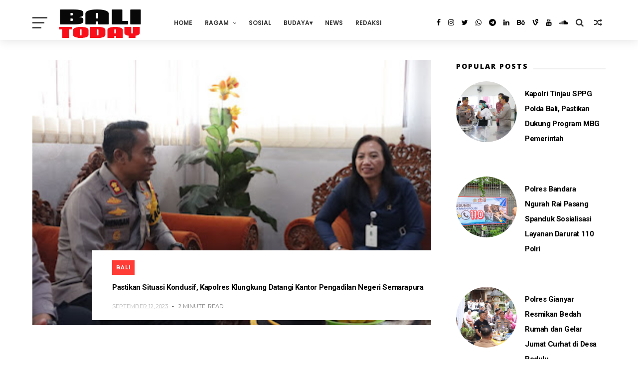

--- FILE ---
content_type: text/javascript; charset=UTF-8
request_url: https://www.balinewstoday.com/feeds/posts/default?alt=json-in-script&max-results=3&callback=jQuery1110024625974227081593_1769198795657&_=1769198795658
body_size: 4229
content:
// API callback
jQuery1110024625974227081593_1769198795657({"version":"1.0","encoding":"UTF-8","feed":{"xmlns":"http://www.w3.org/2005/Atom","xmlns$openSearch":"http://a9.com/-/spec/opensearchrss/1.0/","xmlns$blogger":"http://schemas.google.com/blogger/2008","xmlns$georss":"http://www.georss.org/georss","xmlns$gd":"http://schemas.google.com/g/2005","xmlns$thr":"http://purl.org/syndication/thread/1.0","id":{"$t":"tag:blogger.com,1999:blog-1722134983410494168"},"updated":{"$t":"2026-01-24T02:44:59.276+08:00"},"category":[{"term":"News"},{"term":"Bali"},{"term":"Berita"},{"term":"Daerah"},{"term":"Nasional"},{"term":"Kriminal"},{"term":"Jatim"},{"term":"Papua"},{"term":"Kalsel"},{"term":"Hukum"},{"term":"Gianyar"},{"term":"Oto Terbaru"},{"term":"Kamtibmas"},{"term":"Klungkung"},{"term":"Kaltara"},{"term":"Badung"},{"term":"Sosial"},{"term":"NTT"},{"term":"Politik"},{"term":"Militer"},{"term":"Sosbud"},{"term":"Jateng"},{"term":"Tips"},{"term":"Tabanan"},{"term":"Terkini"},{"term":"Kesehatan"},{"term":"Motor"},{"term":"Jabar"},{"term":"Religi"},{"term":"Sulsel"},{"term":"Jakarta"},{"term":"Oto-Motor"},{"term":"Jayapura"},{"term":"Aceh"},{"term":"Denpasar"},{"term":"Kalbar"},{"term":"NTB"},{"term":"menarik"},{"term":"DIY"},{"term":"Opini"},{"term":"Budaya"},{"term":"Spesifikasi"},{"term":"Sumut"},{"term":"Buleleng"},{"term":"Galeri Foto"},{"term":"Harga Oto Terbaru"},{"term":"Internasional"},{"term":"Kaltim"},{"term":"Lanny Jaya"},{"term":"Pasuruan"},{"term":"Pendidikan"},{"term":"Peristiwa"},{"term":"Spesifikasi Motor"},{"term":"Jembrana"},{"term":"Kalteng"},{"term":"Karangasem"},{"term":"Kuliner"},{"term":"Sejarah"},{"term":"Tips dan Triks Motor"},{"term":"Banten"},{"term":"Bogor"},{"term":"Bondowoso"},{"term":"Info"},{"term":"Jember"},{"term":"Kota Batu"},{"term":"Kulonprogo"},{"term":"Kupang"},{"term":"Lamongan"},{"term":"Lampung"},{"term":"Madiun"},{"term":"Malang"},{"term":"Misteri"},{"term":"Oto-Mobil"},{"term":"Polda Jatim"},{"term":"Ponorogo"},{"term":"Pontianak"},{"term":"Probolinggo"},{"term":"Ragam"},{"term":"Sidoarjo"},{"term":"Spesifikasi Mobil"},{"term":"Sport"},{"term":"Sulbar"},{"term":"Tulungagung"},{"term":"Wisata"},{"term":"harga Mobil"}],"title":{"type":"text","$t":"Bali News Today"},"subtitle":{"type":"html","$t":"Terdepan Mengabarkan Terpercaya Dalam Berita"},"link":[{"rel":"http://schemas.google.com/g/2005#feed","type":"application/atom+xml","href":"https:\/\/www.balinewstoday.com\/feeds\/posts\/default"},{"rel":"self","type":"application/atom+xml","href":"https:\/\/www.blogger.com\/feeds\/1722134983410494168\/posts\/default?alt=json-in-script\u0026max-results=3"},{"rel":"alternate","type":"text/html","href":"https:\/\/www.balinewstoday.com\/"},{"rel":"hub","href":"http://pubsubhubbub.appspot.com/"},{"rel":"next","type":"application/atom+xml","href":"https:\/\/www.blogger.com\/feeds\/1722134983410494168\/posts\/default?alt=json-in-script\u0026start-index=4\u0026max-results=3"}],"author":[{"name":{"$t":"Unknown"},"email":{"$t":"noreply@blogger.com"},"gd$image":{"rel":"http://schemas.google.com/g/2005#thumbnail","width":"16","height":"16","src":"https:\/\/img1.blogblog.com\/img\/b16-rounded.gif"}}],"generator":{"version":"7.00","uri":"http://www.blogger.com","$t":"Blogger"},"openSearch$totalResults":{"$t":"11311"},"openSearch$startIndex":{"$t":"1"},"openSearch$itemsPerPage":{"$t":"3"},"entry":[{"id":{"$t":"tag:blogger.com,1999:blog-1722134983410494168.post-1635935067494538163"},"published":{"$t":"2026-01-24T02:44:00.416+08:00"},"updated":{"$t":"2026-01-24T02:44:59.276+08:00"},"category":[{"scheme":"http://www.blogger.com/atom/ns#","term":"News"}],"title":{"type":"text","$t":"Danrem 083\/Bdj Lepas Kepulangan Wapres Ke-13 RI K.H. Ma’ruf Amin dari Malang"},"content":{"type":"html","$t":"\u003Cp\u003E\u003C\/p\u003E\u003Cdiv class=\"separator\" style=\"clear: both; text-align: center;\"\u003E\u003Ca href=\"https:\/\/blogger.googleusercontent.com\/img\/b\/R29vZ2xl\/AVvXsEgttPztR4NYrVbKhj_c1ymmJ8JuKRB21eRpnrcD0ZIXq-ZaC3Foff6qq-s6sgNtmQxUfaOkFHTFnB_cqmZ6JwGyBgYvWvZUpQyNsGQPqq5TJQwtuPexXUGMl2_DdZ5Mn58RcM3_4DdH37IdAUDUf88F651iRmgp8s8kX_LFDdeVMFoVZnyiIo0OdueNEh1F\/s2560\/1001279373.jpg\" imageanchor=\"1\" style=\"margin-left: 1em; margin-right: 1em;\"\u003E\u003Cimg border=\"0\" data-original-height=\"1675\" data-original-width=\"2560\" height=\"418\" src=\"https:\/\/blogger.googleusercontent.com\/img\/b\/R29vZ2xl\/AVvXsEgttPztR4NYrVbKhj_c1ymmJ8JuKRB21eRpnrcD0ZIXq-ZaC3Foff6qq-s6sgNtmQxUfaOkFHTFnB_cqmZ6JwGyBgYvWvZUpQyNsGQPqq5TJQwtuPexXUGMl2_DdZ5Mn58RcM3_4DdH37IdAUDUf88F651iRmgp8s8kX_LFDdeVMFoVZnyiIo0OdueNEh1F\/w640-h418\/1001279373.jpg\" width=\"640\" \/\u003E\u003C\/a\u003E\u003C\/div\u003E\u003Cbr \/\u003EMalang — Komandan Korem 083\/Baladhika Jaya, Kolonel Inf Kohir, melepas kepulangan Wakil Presiden Republik Indonesia ke-13, Prof. Dr. (H.C.) K.H. Ma’ruf Amin, usai melaksanakan rangkaian kunjungan kerja di wilayah Malang Raya. Prosesi pelepasan berlangsung di Bandara Abdulrachman Saleh, Kabupaten Malang, Jumat (23\/01\/2025).\u003Cp\u003E\u003C\/p\u003E\u003Cp\u003E\u003Cbr \/\u003E\u003C\/p\u003E\u003Cp\u003EPelepasan tersebut menjadi penutup dari agenda kenegaraan K.H. Ma’ruf Amin di Malang, yang berjalan dengan aman, tertib, dan lancar. Danrem 083\/Bdj hadir langsung memastikan seluruh tahapan keberangkatan berjalan sesuai prosedur pengamanan VVIP.\u003C\/p\u003E\u003Cp\u003E\u003Cbr \/\u003E\u003C\/p\u003E\u003Cp\u003EKolonel Inf Kohir menyampaikan bahwa TNI bersama unsur terkait telah melaksanakan pengamanan secara maksimal sejak kedatangan hingga kepulangan Wakil Presiden ke-13 RI. Seluruh personel disiagakan dengan pendekatan profesional guna menjamin kenyamanan dan keamanan selama berada di wilayah Malang Raya.\u003C\/p\u003E\u003Cp\u003E\u003Cbr \/\u003E\u003C\/p\u003E\u003Cp\u003E“Kami memastikan seluruh rangkaian kegiatan Bapak K.H. Ma’ruf Amin, termasuk kepulangan dari Malang, berjalan dengan aman, tertib, dan lancar. Ini merupakan bentuk komitmen TNI dalam mendukung tugas-tugas kenegaraan,” ujar Danrem.\u003C\/p\u003E\u003Cp\u003E\u003Cbr \/\u003E\u003C\/p\u003E\u003Cp\u003EUsai prosesi pelepasan, rombongan Wakil Presiden ke-13 RI bertolak meninggalkan Bandara Abdulrachman Saleh dengan pengamanan ketat namun tetap humanis. Seluruh rangkaian kegiatan berlangsung tanpa kendala berarti.\u003C\/p\u003E\u003Cp\u003E\u003Cbr \/\u003E\u003C\/p\u003E\u003Cp\u003EKehadiran dan kunjungan K.H. Ma’ruf Amin di Malang diharapkan memberikan energi positif bagi masyarakat serta memperkuat nilai kebangsaan, persatuan, dan sinergi antara pemerintah pusat dan daerah.(Penrem 083)\u003C\/p\u003E"},"link":[{"rel":"replies","type":"application/atom+xml","href":"https:\/\/www.balinewstoday.com\/feeds\/1635935067494538163\/comments\/default","title":"Posting Komentar"},{"rel":"replies","type":"text/html","href":"https:\/\/www.balinewstoday.com\/2026\/01\/danrem-083bdj-lepas-kepulangan-wapres.html#comment-form","title":"0 Komentar"},{"rel":"edit","type":"application/atom+xml","href":"https:\/\/www.blogger.com\/feeds\/1722134983410494168\/posts\/default\/1635935067494538163"},{"rel":"self","type":"application/atom+xml","href":"https:\/\/www.blogger.com\/feeds\/1722134983410494168\/posts\/default\/1635935067494538163"},{"rel":"alternate","type":"text/html","href":"https:\/\/www.balinewstoday.com\/2026\/01\/danrem-083bdj-lepas-kepulangan-wapres.html","title":"Danrem 083\/Bdj Lepas Kepulangan Wapres Ke-13 RI K.H. Ma’ruf Amin dari Malang"}],"author":[{"name":{"$t":"Unknown"},"email":{"$t":"noreply@blogger.com"},"gd$image":{"rel":"http://schemas.google.com/g/2005#thumbnail","width":"16","height":"16","src":"https:\/\/img1.blogblog.com\/img\/b16-rounded.gif"}}],"media$thumbnail":{"xmlns$media":"http://search.yahoo.com/mrss/","url":"https:\/\/blogger.googleusercontent.com\/img\/b\/R29vZ2xl\/AVvXsEgttPztR4NYrVbKhj_c1ymmJ8JuKRB21eRpnrcD0ZIXq-ZaC3Foff6qq-s6sgNtmQxUfaOkFHTFnB_cqmZ6JwGyBgYvWvZUpQyNsGQPqq5TJQwtuPexXUGMl2_DdZ5Mn58RcM3_4DdH37IdAUDUf88F651iRmgp8s8kX_LFDdeVMFoVZnyiIo0OdueNEh1F\/s72-w640-h418-c\/1001279373.jpg","height":"72","width":"72"},"thr$total":{"$t":"0"}},{"id":{"$t":"tag:blogger.com,1999:blog-1722134983410494168.post-2604688804059122518"},"published":{"$t":"2026-01-24T02:32:17.049+08:00"},"updated":{"$t":"2026-01-24T02:32:51.785+08:00"},"category":[{"scheme":"http://www.blogger.com/atom/ns#","term":"News"}],"title":{"type":"text","$t":"Pastikan Standar Mutu Terjaga, Danrem 083\/Bdj Tinjau Sarana SMP Kartika IV-8 Malang"},"content":{"type":"html","$t":"\u003Cp\u003E\u0026nbsp;\u003Ca href=\"https:\/\/blogger.googleusercontent.com\/img\/b\/R29vZ2xl\/AVvXsEhjojb-CofU_0K25uIPKJVkDoFM1_Hlvy__gQtEywX0waTdfriJMn0Msw1fMBtZ3x6-fEvCZM4yU1nUZoai-aEi-IY09lNpSVqgadnQe9_nOJAQhhnHvQjwx1mPbQPt1MZdCXp_jUPwGW6h1wZ7i1CVbdC0fWUeWN56y2IsCxSZ-lMbQZGut58ZPV2undE\/s2560\/1001279355.jpg\" imageanchor=\"1\" style=\"margin-left: 1em; margin-right: 1em; text-align: center;\"\u003E\u003Cimg border=\"0\" data-original-height=\"1706\" data-original-width=\"2560\" height=\"426\" src=\"https:\/\/blogger.googleusercontent.com\/img\/b\/R29vZ2xl\/AVvXsEhjojb-CofU_0K25uIPKJVkDoFM1_Hlvy__gQtEywX0waTdfriJMn0Msw1fMBtZ3x6-fEvCZM4yU1nUZoai-aEi-IY09lNpSVqgadnQe9_nOJAQhhnHvQjwx1mPbQPt1MZdCXp_jUPwGW6h1wZ7i1CVbdC0fWUeWN56y2IsCxSZ-lMbQZGut58ZPV2undE\/w640-h426\/1001279355.jpg\" width=\"640\" \/\u003E\u003C\/a\u003E\u003C\/p\u003E\u003Cp\u003E\u003C\/p\u003E\u003Cbr \/\u003EMalang - Komandan Korem (Danrem) 083\/Baladhika Jaya, Kolonel Inf Kohir, meninjau sarana dan prasarana SMP Kartika IV-8 Malang, Jumat (23\/1\/2026). Peninjauan ini dilakukan untuk memastikan fasilitas pendidikan tetap memenuhi standar mutu yang ditetapkan.\u003Cp\u003E\u003C\/p\u003E\u003Cp\u003E\u003Cbr \/\u003E\u003C\/p\u003E\u003Cp\u003EDalam kunjungan tersebut, Danrem didampingi Ketua Yayasan Kartika Jaya Koordinator Korem 083 Cabang IV Brawijaya, Ibu Nilam Kohir. Kegiatan ini merupakan bagian dari evaluasi rutin terhadap sekolah-sekolah di bawah naungan Yayasan Kartika Jaya.\u003C\/p\u003E\u003Cp\u003E\u003Cbr \/\u003E\u003C\/p\u003E\u003Cp\u003EDanrem meninjau sejumlah fasilitas penunjang pembelajaran, antara lain ruang kelas, laboratorium komputer, kantin sehat, serta ruang UKS. Seluruh fasilitas tersebut dinilai memiliki peran penting dalam menciptakan proses belajar yang optimal.\u003C\/p\u003E\u003Cp\u003E\u003Cbr \/\u003E\u003C\/p\u003E\u003Cp\u003EKolonel Inf Kohir menyampaikan bahwa kesiapan sarana pendidikan merupakan faktor penting dalam menjaga kualitas sekolah dan meningkatkan prestasi peserta didik.\u003C\/p\u003E\u003Cp\u003E\u003Cbr \/\u003E\u003C\/p\u003E\u003Cp\u003E“Standar mutu sekolah harus terus dijaga. Fasilitas yang baik akan menciptakan lingkungan belajar yang kondusif dan mendukung peningkatan kualitas pendidikan,” ujar Kolonel Inf Kohir.\u003C\/p\u003E\u003Cp\u003E\u003Cbr \/\u003E\u003C\/p\u003E\u003Cp\u003EIa juga menegaskan pentingnya sekolah sebagai wadah pembinaan generasi muda yang disiplin, tangguh, dan memiliki semangat kebangsaan.\u003C\/p\u003E\u003Cp\u003E\u003Cbr \/\u003E\u003C\/p\u003E\u003Cp\u003EKunjungan kerja ini menunjukkan peran aktif Korem 083\/Baladhika Jaya bersama Yayasan Kartika Jaya dalam mendukung penguatan pendidikan sebagai bagian dari pembangunan sumber daya manusia nasional. (Penrem 083)\u003C\/p\u003E"},"link":[{"rel":"replies","type":"application/atom+xml","href":"https:\/\/www.balinewstoday.com\/feeds\/2604688804059122518\/comments\/default","title":"Posting Komentar"},{"rel":"replies","type":"text/html","href":"https:\/\/www.balinewstoday.com\/2026\/01\/pastikan-standar-mutu-terjaga-danrem.html#comment-form","title":"0 Komentar"},{"rel":"edit","type":"application/atom+xml","href":"https:\/\/www.blogger.com\/feeds\/1722134983410494168\/posts\/default\/2604688804059122518"},{"rel":"self","type":"application/atom+xml","href":"https:\/\/www.blogger.com\/feeds\/1722134983410494168\/posts\/default\/2604688804059122518"},{"rel":"alternate","type":"text/html","href":"https:\/\/www.balinewstoday.com\/2026\/01\/pastikan-standar-mutu-terjaga-danrem.html","title":"Pastikan Standar Mutu Terjaga, Danrem 083\/Bdj Tinjau Sarana SMP Kartika IV-8 Malang"}],"author":[{"name":{"$t":"Unknown"},"email":{"$t":"noreply@blogger.com"},"gd$image":{"rel":"http://schemas.google.com/g/2005#thumbnail","width":"16","height":"16","src":"https:\/\/img1.blogblog.com\/img\/b16-rounded.gif"}}],"media$thumbnail":{"xmlns$media":"http://search.yahoo.com/mrss/","url":"https:\/\/blogger.googleusercontent.com\/img\/b\/R29vZ2xl\/AVvXsEhjojb-CofU_0K25uIPKJVkDoFM1_Hlvy__gQtEywX0waTdfriJMn0Msw1fMBtZ3x6-fEvCZM4yU1nUZoai-aEi-IY09lNpSVqgadnQe9_nOJAQhhnHvQjwx1mPbQPt1MZdCXp_jUPwGW6h1wZ7i1CVbdC0fWUeWN56y2IsCxSZ-lMbQZGut58ZPV2undE\/s72-w640-h426-c\/1001279355.jpg","height":"72","width":"72"},"thr$total":{"$t":"0"}},{"id":{"$t":"tag:blogger.com,1999:blog-1722134983410494168.post-7299010561302473456"},"published":{"$t":"2026-01-23T13:52:00.000+08:00"},"updated":{"$t":"2026-01-23T13:52:18.427+08:00"},"category":[{"scheme":"http://www.blogger.com/atom/ns#","term":"News"}],"title":{"type":"text","$t":"Polda Bali Tandatangani MoU dan Lakukan Penanaman di Lapas Narkotika Bangli"},"content":{"type":"html","$t":"\u003Cp\u003E\u0026nbsp;\u003Ca href=\"https:\/\/blogger.googleusercontent.com\/img\/b\/R29vZ2xl\/AVvXsEi8wDvXWcWnDtQ6TqMqdMPiKkdBaodmYZMp3w_xz_J5_JBpasg1RuruMI3X6Q64rhbiPT0zwSldAsu3ls3aRBOUXrYbnbO6sxSUMMeMApsxLN5btMlIhyOPZ99yTpP41M9Xbo3cjS6rd4kmgNFjiuapQqXOlRd8w4FCZbi8IclHAniJp00N2-h2ILihf0ov\/s1280\/1001180163.jpg\" imageanchor=\"1\" style=\"margin-left: 1em; margin-right: 1em; text-align: center;\"\u003E\u003Cimg border=\"0\" data-original-height=\"960\" data-original-width=\"1280\" height=\"480\" src=\"https:\/\/blogger.googleusercontent.com\/img\/b\/R29vZ2xl\/AVvXsEi8wDvXWcWnDtQ6TqMqdMPiKkdBaodmYZMp3w_xz_J5_JBpasg1RuruMI3X6Q64rhbiPT0zwSldAsu3ls3aRBOUXrYbnbO6sxSUMMeMApsxLN5btMlIhyOPZ99yTpP41M9Xbo3cjS6rd4kmgNFjiuapQqXOlRd8w4FCZbi8IclHAniJp00N2-h2ILihf0ov\/w640-h480\/1001180163.jpg\" width=\"640\" \/\u003E\u003C\/a\u003E\u003C\/p\u003E\u003Cp\u003E\u003C\/p\u003E\u003Cbr \/\u003EDENPASAR - Direktorat Pembinaan Masyarakat Polda Bali, Yang dihadiri oleh Dirbinmas Polda Bali, Kasetum Polda Bali, Kapolres Bangli, Kasubagmutjab Bag Binkar Ro SDM, Kalapas Narkotika klas II A kabupaten Bangli, Rektor Universitas Dwijendra, Ketua TPS3R Sekar Tunjung, Ketua Kelompok Tani PCTA Bali, Melaksanakan kegiatan Ketahanan pangan Uwi Ungu yang bertempat di Lapas Narkotika Klas II A Kabupaten Bangli, Jumat 23 Januari 2026\u003Cp\u003E\u003C\/p\u003E\u003Cp\u003E\u003Cbr \/\u003E\u003C\/p\u003E\u003Cp\u003EDalam Hal ini dilaksanakan kegiatan penandatanganan Nota kesepahaman MoU Uwi Ungu, kemudian dilanjutkan dengan kegiatan penanaman Uwi Ungu dilahan Lapas Narkotika klas II A kabupaten Bali\u003C\/p\u003E\u003Cp\u003E\u003Cbr \/\u003E\u003C\/p\u003E\u003Cp\u003EDi tengah tantangan krisis pangan global, Indonesia punya solusi dari tanah sendiri: uwi ungu. Umbi lokal bernutrisi tinggi ini kembali diangkat sebagai bagian dari upaya nyata ketahanan pangan berbasis kearifan lokal.\u003C\/p\u003E\u003Cp\u003E\u003Cbr \/\u003E\u003C\/p\u003E\u003Cp\u003EUwi ungu kaya karbohidrat, serat, dan antioksidan, mudah dibudidayakan, tahan terhadap perubahan iklim, serta tidak bergantung pada pupuk kimia berlebihan. Potensinya besar sebagai pangan alternatif pengganti beras, sekaligus sumber penghasilan baru bagi petani lokal.\u003C\/p\u003E\u003Cp\u003E\u003Cbr \/\u003E\u003C\/p\u003E\u003Cp\u003EMelalui pengembangan uwi ungu, kita tidak hanya menjaga ketahanan pangan, tetapi juga melestarikan warisan pangan nusantara, memperkuat ekonomi desa, dan mengurangi ketergantungan pada impor. (*).\u003C\/p\u003E"},"link":[{"rel":"replies","type":"application/atom+xml","href":"https:\/\/www.balinewstoday.com\/feeds\/7299010561302473456\/comments\/default","title":"Posting Komentar"},{"rel":"replies","type":"text/html","href":"https:\/\/www.balinewstoday.com\/2026\/01\/polda-bali-tandatangani-mou-dan-lakukan.html#comment-form","title":"0 Komentar"},{"rel":"edit","type":"application/atom+xml","href":"https:\/\/www.blogger.com\/feeds\/1722134983410494168\/posts\/default\/7299010561302473456"},{"rel":"self","type":"application/atom+xml","href":"https:\/\/www.blogger.com\/feeds\/1722134983410494168\/posts\/default\/7299010561302473456"},{"rel":"alternate","type":"text/html","href":"https:\/\/www.balinewstoday.com\/2026\/01\/polda-bali-tandatangani-mou-dan-lakukan.html","title":"Polda Bali Tandatangani MoU dan Lakukan Penanaman di Lapas Narkotika Bangli"}],"author":[{"name":{"$t":"Unknown"},"email":{"$t":"noreply@blogger.com"},"gd$image":{"rel":"http://schemas.google.com/g/2005#thumbnail","width":"16","height":"16","src":"https:\/\/img1.blogblog.com\/img\/b16-rounded.gif"}}],"media$thumbnail":{"xmlns$media":"http://search.yahoo.com/mrss/","url":"https:\/\/blogger.googleusercontent.com\/img\/b\/R29vZ2xl\/AVvXsEi8wDvXWcWnDtQ6TqMqdMPiKkdBaodmYZMp3w_xz_J5_JBpasg1RuruMI3X6Q64rhbiPT0zwSldAsu3ls3aRBOUXrYbnbO6sxSUMMeMApsxLN5btMlIhyOPZ99yTpP41M9Xbo3cjS6rd4kmgNFjiuapQqXOlRd8w4FCZbi8IclHAniJp00N2-h2ILihf0ov\/s72-w640-h480-c\/1001180163.jpg","height":"72","width":"72"},"thr$total":{"$t":"0"}}]}});

--- FILE ---
content_type: text/javascript; charset=UTF-8
request_url: https://www.balinewstoday.com/feeds/posts/default?alt=json-in-script&callback=jQuery1110024625974227081593_1769198795667&_=1769198795668
body_size: 24610
content:
// API callback
jQuery1110024625974227081593_1769198795667({"version":"1.0","encoding":"UTF-8","feed":{"xmlns":"http://www.w3.org/2005/Atom","xmlns$openSearch":"http://a9.com/-/spec/opensearchrss/1.0/","xmlns$blogger":"http://schemas.google.com/blogger/2008","xmlns$georss":"http://www.georss.org/georss","xmlns$gd":"http://schemas.google.com/g/2005","xmlns$thr":"http://purl.org/syndication/thread/1.0","id":{"$t":"tag:blogger.com,1999:blog-1722134983410494168"},"updated":{"$t":"2026-01-24T02:44:59.276+08:00"},"category":[{"term":"News"},{"term":"Bali"},{"term":"Berita"},{"term":"Daerah"},{"term":"Nasional"},{"term":"Kriminal"},{"term":"Jatim"},{"term":"Papua"},{"term":"Kalsel"},{"term":"Hukum"},{"term":"Gianyar"},{"term":"Oto Terbaru"},{"term":"Kamtibmas"},{"term":"Klungkung"},{"term":"Kaltara"},{"term":"Badung"},{"term":"Sosial"},{"term":"NTT"},{"term":"Politik"},{"term":"Militer"},{"term":"Sosbud"},{"term":"Jateng"},{"term":"Tips"},{"term":"Tabanan"},{"term":"Terkini"},{"term":"Kesehatan"},{"term":"Motor"},{"term":"Jabar"},{"term":"Religi"},{"term":"Sulsel"},{"term":"Jakarta"},{"term":"Oto-Motor"},{"term":"Jayapura"},{"term":"Aceh"},{"term":"Denpasar"},{"term":"Kalbar"},{"term":"NTB"},{"term":"menarik"},{"term":"DIY"},{"term":"Opini"},{"term":"Budaya"},{"term":"Spesifikasi"},{"term":"Sumut"},{"term":"Buleleng"},{"term":"Galeri Foto"},{"term":"Harga Oto Terbaru"},{"term":"Internasional"},{"term":"Kaltim"},{"term":"Lanny Jaya"},{"term":"Pasuruan"},{"term":"Pendidikan"},{"term":"Peristiwa"},{"term":"Spesifikasi Motor"},{"term":"Jembrana"},{"term":"Kalteng"},{"term":"Karangasem"},{"term":"Kuliner"},{"term":"Sejarah"},{"term":"Tips dan Triks Motor"},{"term":"Banten"},{"term":"Bogor"},{"term":"Bondowoso"},{"term":"Info"},{"term":"Jember"},{"term":"Kota Batu"},{"term":"Kulonprogo"},{"term":"Kupang"},{"term":"Lamongan"},{"term":"Lampung"},{"term":"Madiun"},{"term":"Malang"},{"term":"Misteri"},{"term":"Oto-Mobil"},{"term":"Polda Jatim"},{"term":"Ponorogo"},{"term":"Pontianak"},{"term":"Probolinggo"},{"term":"Ragam"},{"term":"Sidoarjo"},{"term":"Spesifikasi Mobil"},{"term":"Sport"},{"term":"Sulbar"},{"term":"Tulungagung"},{"term":"Wisata"},{"term":"harga Mobil"}],"title":{"type":"text","$t":"Bali News Today"},"subtitle":{"type":"html","$t":"Terdepan Mengabarkan Terpercaya Dalam Berita"},"link":[{"rel":"http://schemas.google.com/g/2005#feed","type":"application/atom+xml","href":"https:\/\/www.balinewstoday.com\/feeds\/posts\/default"},{"rel":"self","type":"application/atom+xml","href":"https:\/\/www.blogger.com\/feeds\/1722134983410494168\/posts\/default?alt=json-in-script"},{"rel":"alternate","type":"text/html","href":"https:\/\/www.balinewstoday.com\/"},{"rel":"hub","href":"http://pubsubhubbub.appspot.com/"},{"rel":"next","type":"application/atom+xml","href":"https:\/\/www.blogger.com\/feeds\/1722134983410494168\/posts\/default?alt=json-in-script\u0026start-index=26\u0026max-results=25"}],"author":[{"name":{"$t":"Unknown"},"email":{"$t":"noreply@blogger.com"},"gd$image":{"rel":"http://schemas.google.com/g/2005#thumbnail","width":"16","height":"16","src":"https:\/\/img1.blogblog.com\/img\/b16-rounded.gif"}}],"generator":{"version":"7.00","uri":"http://www.blogger.com","$t":"Blogger"},"openSearch$totalResults":{"$t":"11311"},"openSearch$startIndex":{"$t":"1"},"openSearch$itemsPerPage":{"$t":"25"},"entry":[{"id":{"$t":"tag:blogger.com,1999:blog-1722134983410494168.post-1635935067494538163"},"published":{"$t":"2026-01-24T02:44:00.416+08:00"},"updated":{"$t":"2026-01-24T02:44:59.276+08:00"},"category":[{"scheme":"http://www.blogger.com/atom/ns#","term":"News"}],"title":{"type":"text","$t":"Danrem 083\/Bdj Lepas Kepulangan Wapres Ke-13 RI K.H. Ma’ruf Amin dari Malang"},"content":{"type":"html","$t":"\u003Cp\u003E\u003C\/p\u003E\u003Cdiv class=\"separator\" style=\"clear: both; text-align: center;\"\u003E\u003Ca href=\"https:\/\/blogger.googleusercontent.com\/img\/b\/R29vZ2xl\/AVvXsEgttPztR4NYrVbKhj_c1ymmJ8JuKRB21eRpnrcD0ZIXq-ZaC3Foff6qq-s6sgNtmQxUfaOkFHTFnB_cqmZ6JwGyBgYvWvZUpQyNsGQPqq5TJQwtuPexXUGMl2_DdZ5Mn58RcM3_4DdH37IdAUDUf88F651iRmgp8s8kX_LFDdeVMFoVZnyiIo0OdueNEh1F\/s2560\/1001279373.jpg\" imageanchor=\"1\" style=\"margin-left: 1em; margin-right: 1em;\"\u003E\u003Cimg border=\"0\" data-original-height=\"1675\" data-original-width=\"2560\" height=\"418\" src=\"https:\/\/blogger.googleusercontent.com\/img\/b\/R29vZ2xl\/AVvXsEgttPztR4NYrVbKhj_c1ymmJ8JuKRB21eRpnrcD0ZIXq-ZaC3Foff6qq-s6sgNtmQxUfaOkFHTFnB_cqmZ6JwGyBgYvWvZUpQyNsGQPqq5TJQwtuPexXUGMl2_DdZ5Mn58RcM3_4DdH37IdAUDUf88F651iRmgp8s8kX_LFDdeVMFoVZnyiIo0OdueNEh1F\/w640-h418\/1001279373.jpg\" width=\"640\" \/\u003E\u003C\/a\u003E\u003C\/div\u003E\u003Cbr \/\u003EMalang — Komandan Korem 083\/Baladhika Jaya, Kolonel Inf Kohir, melepas kepulangan Wakil Presiden Republik Indonesia ke-13, Prof. Dr. (H.C.) K.H. Ma’ruf Amin, usai melaksanakan rangkaian kunjungan kerja di wilayah Malang Raya. Prosesi pelepasan berlangsung di Bandara Abdulrachman Saleh, Kabupaten Malang, Jumat (23\/01\/2025).\u003Cp\u003E\u003C\/p\u003E\u003Cp\u003E\u003Cbr \/\u003E\u003C\/p\u003E\u003Cp\u003EPelepasan tersebut menjadi penutup dari agenda kenegaraan K.H. Ma’ruf Amin di Malang, yang berjalan dengan aman, tertib, dan lancar. Danrem 083\/Bdj hadir langsung memastikan seluruh tahapan keberangkatan berjalan sesuai prosedur pengamanan VVIP.\u003C\/p\u003E\u003Cp\u003E\u003Cbr \/\u003E\u003C\/p\u003E\u003Cp\u003EKolonel Inf Kohir menyampaikan bahwa TNI bersama unsur terkait telah melaksanakan pengamanan secara maksimal sejak kedatangan hingga kepulangan Wakil Presiden ke-13 RI. Seluruh personel disiagakan dengan pendekatan profesional guna menjamin kenyamanan dan keamanan selama berada di wilayah Malang Raya.\u003C\/p\u003E\u003Cp\u003E\u003Cbr \/\u003E\u003C\/p\u003E\u003Cp\u003E“Kami memastikan seluruh rangkaian kegiatan Bapak K.H. Ma’ruf Amin, termasuk kepulangan dari Malang, berjalan dengan aman, tertib, dan lancar. Ini merupakan bentuk komitmen TNI dalam mendukung tugas-tugas kenegaraan,” ujar Danrem.\u003C\/p\u003E\u003Cp\u003E\u003Cbr \/\u003E\u003C\/p\u003E\u003Cp\u003EUsai prosesi pelepasan, rombongan Wakil Presiden ke-13 RI bertolak meninggalkan Bandara Abdulrachman Saleh dengan pengamanan ketat namun tetap humanis. Seluruh rangkaian kegiatan berlangsung tanpa kendala berarti.\u003C\/p\u003E\u003Cp\u003E\u003Cbr \/\u003E\u003C\/p\u003E\u003Cp\u003EKehadiran dan kunjungan K.H. Ma’ruf Amin di Malang diharapkan memberikan energi positif bagi masyarakat serta memperkuat nilai kebangsaan, persatuan, dan sinergi antara pemerintah pusat dan daerah.(Penrem 083)\u003C\/p\u003E"},"link":[{"rel":"replies","type":"application/atom+xml","href":"https:\/\/www.balinewstoday.com\/feeds\/1635935067494538163\/comments\/default","title":"Posting Komentar"},{"rel":"replies","type":"text/html","href":"https:\/\/www.balinewstoday.com\/2026\/01\/danrem-083bdj-lepas-kepulangan-wapres.html#comment-form","title":"0 Komentar"},{"rel":"edit","type":"application/atom+xml","href":"https:\/\/www.blogger.com\/feeds\/1722134983410494168\/posts\/default\/1635935067494538163"},{"rel":"self","type":"application/atom+xml","href":"https:\/\/www.blogger.com\/feeds\/1722134983410494168\/posts\/default\/1635935067494538163"},{"rel":"alternate","type":"text/html","href":"https:\/\/www.balinewstoday.com\/2026\/01\/danrem-083bdj-lepas-kepulangan-wapres.html","title":"Danrem 083\/Bdj Lepas Kepulangan Wapres Ke-13 RI K.H. Ma’ruf Amin dari Malang"}],"author":[{"name":{"$t":"Unknown"},"email":{"$t":"noreply@blogger.com"},"gd$image":{"rel":"http://schemas.google.com/g/2005#thumbnail","width":"16","height":"16","src":"https:\/\/img1.blogblog.com\/img\/b16-rounded.gif"}}],"media$thumbnail":{"xmlns$media":"http://search.yahoo.com/mrss/","url":"https:\/\/blogger.googleusercontent.com\/img\/b\/R29vZ2xl\/AVvXsEgttPztR4NYrVbKhj_c1ymmJ8JuKRB21eRpnrcD0ZIXq-ZaC3Foff6qq-s6sgNtmQxUfaOkFHTFnB_cqmZ6JwGyBgYvWvZUpQyNsGQPqq5TJQwtuPexXUGMl2_DdZ5Mn58RcM3_4DdH37IdAUDUf88F651iRmgp8s8kX_LFDdeVMFoVZnyiIo0OdueNEh1F\/s72-w640-h418-c\/1001279373.jpg","height":"72","width":"72"},"thr$total":{"$t":"0"}},{"id":{"$t":"tag:blogger.com,1999:blog-1722134983410494168.post-2604688804059122518"},"published":{"$t":"2026-01-24T02:32:17.049+08:00"},"updated":{"$t":"2026-01-24T02:32:51.785+08:00"},"category":[{"scheme":"http://www.blogger.com/atom/ns#","term":"News"}],"title":{"type":"text","$t":"Pastikan Standar Mutu Terjaga, Danrem 083\/Bdj Tinjau Sarana SMP Kartika IV-8 Malang"},"content":{"type":"html","$t":"\u003Cp\u003E\u0026nbsp;\u003Ca href=\"https:\/\/blogger.googleusercontent.com\/img\/b\/R29vZ2xl\/AVvXsEhjojb-CofU_0K25uIPKJVkDoFM1_Hlvy__gQtEywX0waTdfriJMn0Msw1fMBtZ3x6-fEvCZM4yU1nUZoai-aEi-IY09lNpSVqgadnQe9_nOJAQhhnHvQjwx1mPbQPt1MZdCXp_jUPwGW6h1wZ7i1CVbdC0fWUeWN56y2IsCxSZ-lMbQZGut58ZPV2undE\/s2560\/1001279355.jpg\" imageanchor=\"1\" style=\"margin-left: 1em; margin-right: 1em; text-align: center;\"\u003E\u003Cimg border=\"0\" data-original-height=\"1706\" data-original-width=\"2560\" height=\"426\" src=\"https:\/\/blogger.googleusercontent.com\/img\/b\/R29vZ2xl\/AVvXsEhjojb-CofU_0K25uIPKJVkDoFM1_Hlvy__gQtEywX0waTdfriJMn0Msw1fMBtZ3x6-fEvCZM4yU1nUZoai-aEi-IY09lNpSVqgadnQe9_nOJAQhhnHvQjwx1mPbQPt1MZdCXp_jUPwGW6h1wZ7i1CVbdC0fWUeWN56y2IsCxSZ-lMbQZGut58ZPV2undE\/w640-h426\/1001279355.jpg\" width=\"640\" \/\u003E\u003C\/a\u003E\u003C\/p\u003E\u003Cp\u003E\u003C\/p\u003E\u003Cbr \/\u003EMalang - Komandan Korem (Danrem) 083\/Baladhika Jaya, Kolonel Inf Kohir, meninjau sarana dan prasarana SMP Kartika IV-8 Malang, Jumat (23\/1\/2026). Peninjauan ini dilakukan untuk memastikan fasilitas pendidikan tetap memenuhi standar mutu yang ditetapkan.\u003Cp\u003E\u003C\/p\u003E\u003Cp\u003E\u003Cbr \/\u003E\u003C\/p\u003E\u003Cp\u003EDalam kunjungan tersebut, Danrem didampingi Ketua Yayasan Kartika Jaya Koordinator Korem 083 Cabang IV Brawijaya, Ibu Nilam Kohir. Kegiatan ini merupakan bagian dari evaluasi rutin terhadap sekolah-sekolah di bawah naungan Yayasan Kartika Jaya.\u003C\/p\u003E\u003Cp\u003E\u003Cbr \/\u003E\u003C\/p\u003E\u003Cp\u003EDanrem meninjau sejumlah fasilitas penunjang pembelajaran, antara lain ruang kelas, laboratorium komputer, kantin sehat, serta ruang UKS. Seluruh fasilitas tersebut dinilai memiliki peran penting dalam menciptakan proses belajar yang optimal.\u003C\/p\u003E\u003Cp\u003E\u003Cbr \/\u003E\u003C\/p\u003E\u003Cp\u003EKolonel Inf Kohir menyampaikan bahwa kesiapan sarana pendidikan merupakan faktor penting dalam menjaga kualitas sekolah dan meningkatkan prestasi peserta didik.\u003C\/p\u003E\u003Cp\u003E\u003Cbr \/\u003E\u003C\/p\u003E\u003Cp\u003E“Standar mutu sekolah harus terus dijaga. Fasilitas yang baik akan menciptakan lingkungan belajar yang kondusif dan mendukung peningkatan kualitas pendidikan,” ujar Kolonel Inf Kohir.\u003C\/p\u003E\u003Cp\u003E\u003Cbr \/\u003E\u003C\/p\u003E\u003Cp\u003EIa juga menegaskan pentingnya sekolah sebagai wadah pembinaan generasi muda yang disiplin, tangguh, dan memiliki semangat kebangsaan.\u003C\/p\u003E\u003Cp\u003E\u003Cbr \/\u003E\u003C\/p\u003E\u003Cp\u003EKunjungan kerja ini menunjukkan peran aktif Korem 083\/Baladhika Jaya bersama Yayasan Kartika Jaya dalam mendukung penguatan pendidikan sebagai bagian dari pembangunan sumber daya manusia nasional. (Penrem 083)\u003C\/p\u003E"},"link":[{"rel":"replies","type":"application/atom+xml","href":"https:\/\/www.balinewstoday.com\/feeds\/2604688804059122518\/comments\/default","title":"Posting Komentar"},{"rel":"replies","type":"text/html","href":"https:\/\/www.balinewstoday.com\/2026\/01\/pastikan-standar-mutu-terjaga-danrem.html#comment-form","title":"0 Komentar"},{"rel":"edit","type":"application/atom+xml","href":"https:\/\/www.blogger.com\/feeds\/1722134983410494168\/posts\/default\/2604688804059122518"},{"rel":"self","type":"application/atom+xml","href":"https:\/\/www.blogger.com\/feeds\/1722134983410494168\/posts\/default\/2604688804059122518"},{"rel":"alternate","type":"text/html","href":"https:\/\/www.balinewstoday.com\/2026\/01\/pastikan-standar-mutu-terjaga-danrem.html","title":"Pastikan Standar Mutu Terjaga, Danrem 083\/Bdj Tinjau Sarana SMP Kartika IV-8 Malang"}],"author":[{"name":{"$t":"Unknown"},"email":{"$t":"noreply@blogger.com"},"gd$image":{"rel":"http://schemas.google.com/g/2005#thumbnail","width":"16","height":"16","src":"https:\/\/img1.blogblog.com\/img\/b16-rounded.gif"}}],"media$thumbnail":{"xmlns$media":"http://search.yahoo.com/mrss/","url":"https:\/\/blogger.googleusercontent.com\/img\/b\/R29vZ2xl\/AVvXsEhjojb-CofU_0K25uIPKJVkDoFM1_Hlvy__gQtEywX0waTdfriJMn0Msw1fMBtZ3x6-fEvCZM4yU1nUZoai-aEi-IY09lNpSVqgadnQe9_nOJAQhhnHvQjwx1mPbQPt1MZdCXp_jUPwGW6h1wZ7i1CVbdC0fWUeWN56y2IsCxSZ-lMbQZGut58ZPV2undE\/s72-w640-h426-c\/1001279355.jpg","height":"72","width":"72"},"thr$total":{"$t":"0"}},{"id":{"$t":"tag:blogger.com,1999:blog-1722134983410494168.post-7299010561302473456"},"published":{"$t":"2026-01-23T13:52:00.000+08:00"},"updated":{"$t":"2026-01-23T13:52:18.427+08:00"},"category":[{"scheme":"http://www.blogger.com/atom/ns#","term":"News"}],"title":{"type":"text","$t":"Polda Bali Tandatangani MoU dan Lakukan Penanaman di Lapas Narkotika Bangli"},"content":{"type":"html","$t":"\u003Cp\u003E\u0026nbsp;\u003Ca href=\"https:\/\/blogger.googleusercontent.com\/img\/b\/R29vZ2xl\/AVvXsEi8wDvXWcWnDtQ6TqMqdMPiKkdBaodmYZMp3w_xz_J5_JBpasg1RuruMI3X6Q64rhbiPT0zwSldAsu3ls3aRBOUXrYbnbO6sxSUMMeMApsxLN5btMlIhyOPZ99yTpP41M9Xbo3cjS6rd4kmgNFjiuapQqXOlRd8w4FCZbi8IclHAniJp00N2-h2ILihf0ov\/s1280\/1001180163.jpg\" imageanchor=\"1\" style=\"margin-left: 1em; margin-right: 1em; text-align: center;\"\u003E\u003Cimg border=\"0\" data-original-height=\"960\" data-original-width=\"1280\" height=\"480\" src=\"https:\/\/blogger.googleusercontent.com\/img\/b\/R29vZ2xl\/AVvXsEi8wDvXWcWnDtQ6TqMqdMPiKkdBaodmYZMp3w_xz_J5_JBpasg1RuruMI3X6Q64rhbiPT0zwSldAsu3ls3aRBOUXrYbnbO6sxSUMMeMApsxLN5btMlIhyOPZ99yTpP41M9Xbo3cjS6rd4kmgNFjiuapQqXOlRd8w4FCZbi8IclHAniJp00N2-h2ILihf0ov\/w640-h480\/1001180163.jpg\" width=\"640\" \/\u003E\u003C\/a\u003E\u003C\/p\u003E\u003Cp\u003E\u003C\/p\u003E\u003Cbr \/\u003EDENPASAR - Direktorat Pembinaan Masyarakat Polda Bali, Yang dihadiri oleh Dirbinmas Polda Bali, Kasetum Polda Bali, Kapolres Bangli, Kasubagmutjab Bag Binkar Ro SDM, Kalapas Narkotika klas II A kabupaten Bangli, Rektor Universitas Dwijendra, Ketua TPS3R Sekar Tunjung, Ketua Kelompok Tani PCTA Bali, Melaksanakan kegiatan Ketahanan pangan Uwi Ungu yang bertempat di Lapas Narkotika Klas II A Kabupaten Bangli, Jumat 23 Januari 2026\u003Cp\u003E\u003C\/p\u003E\u003Cp\u003E\u003Cbr \/\u003E\u003C\/p\u003E\u003Cp\u003EDalam Hal ini dilaksanakan kegiatan penandatanganan Nota kesepahaman MoU Uwi Ungu, kemudian dilanjutkan dengan kegiatan penanaman Uwi Ungu dilahan Lapas Narkotika klas II A kabupaten Bali\u003C\/p\u003E\u003Cp\u003E\u003Cbr \/\u003E\u003C\/p\u003E\u003Cp\u003EDi tengah tantangan krisis pangan global, Indonesia punya solusi dari tanah sendiri: uwi ungu. Umbi lokal bernutrisi tinggi ini kembali diangkat sebagai bagian dari upaya nyata ketahanan pangan berbasis kearifan lokal.\u003C\/p\u003E\u003Cp\u003E\u003Cbr \/\u003E\u003C\/p\u003E\u003Cp\u003EUwi ungu kaya karbohidrat, serat, dan antioksidan, mudah dibudidayakan, tahan terhadap perubahan iklim, serta tidak bergantung pada pupuk kimia berlebihan. Potensinya besar sebagai pangan alternatif pengganti beras, sekaligus sumber penghasilan baru bagi petani lokal.\u003C\/p\u003E\u003Cp\u003E\u003Cbr \/\u003E\u003C\/p\u003E\u003Cp\u003EMelalui pengembangan uwi ungu, kita tidak hanya menjaga ketahanan pangan, tetapi juga melestarikan warisan pangan nusantara, memperkuat ekonomi desa, dan mengurangi ketergantungan pada impor. (*).\u003C\/p\u003E"},"link":[{"rel":"replies","type":"application/atom+xml","href":"https:\/\/www.balinewstoday.com\/feeds\/7299010561302473456\/comments\/default","title":"Posting Komentar"},{"rel":"replies","type":"text/html","href":"https:\/\/www.balinewstoday.com\/2026\/01\/polda-bali-tandatangani-mou-dan-lakukan.html#comment-form","title":"0 Komentar"},{"rel":"edit","type":"application/atom+xml","href":"https:\/\/www.blogger.com\/feeds\/1722134983410494168\/posts\/default\/7299010561302473456"},{"rel":"self","type":"application/atom+xml","href":"https:\/\/www.blogger.com\/feeds\/1722134983410494168\/posts\/default\/7299010561302473456"},{"rel":"alternate","type":"text/html","href":"https:\/\/www.balinewstoday.com\/2026\/01\/polda-bali-tandatangani-mou-dan-lakukan.html","title":"Polda Bali Tandatangani MoU dan Lakukan Penanaman di Lapas Narkotika Bangli"}],"author":[{"name":{"$t":"Unknown"},"email":{"$t":"noreply@blogger.com"},"gd$image":{"rel":"http://schemas.google.com/g/2005#thumbnail","width":"16","height":"16","src":"https:\/\/img1.blogblog.com\/img\/b16-rounded.gif"}}],"media$thumbnail":{"xmlns$media":"http://search.yahoo.com/mrss/","url":"https:\/\/blogger.googleusercontent.com\/img\/b\/R29vZ2xl\/AVvXsEi8wDvXWcWnDtQ6TqMqdMPiKkdBaodmYZMp3w_xz_J5_JBpasg1RuruMI3X6Q64rhbiPT0zwSldAsu3ls3aRBOUXrYbnbO6sxSUMMeMApsxLN5btMlIhyOPZ99yTpP41M9Xbo3cjS6rd4kmgNFjiuapQqXOlRd8w4FCZbi8IclHAniJp00N2-h2ILihf0ov\/s72-w640-h480-c\/1001180163.jpg","height":"72","width":"72"},"thr$total":{"$t":"0"}},{"id":{"$t":"tag:blogger.com,1999:blog-1722134983410494168.post-5069580057526091151"},"published":{"$t":"2026-01-23T12:07:00.001+08:00"},"updated":{"$t":"2026-01-23T12:07:23.752+08:00"},"category":[{"scheme":"http://www.blogger.com/atom/ns#","term":"Nasional"},{"scheme":"http://www.blogger.com/atom/ns#","term":"News"}],"title":{"type":"text","$t":"Buku “Rasa Bhayangkara Nusantara” Versi Bahasa Inggris Hadir di WEF Swiss 2026"},"content":{"type":"html","$t":"\u003Cp\u003E\u0026nbsp;\u003Ca href=\"https:\/\/blogger.googleusercontent.com\/img\/b\/R29vZ2xl\/AVvXsEgsgozkHybQ0QjOhbPTAxIXAW9P7JQpX95nZk9tCtg-CY-VsbHJ5qDvX1Te0GHayKzukraLHRRC6KekJ3j3Nw8c4ndN4EESmZkWLQVOtD73txpHj_1JE5wlx7srt-MKTMJtgVebjqCxzeGwCBS3b6IHHZJKWoBBlwYJiEPUyf7bTYP3jtYZbTxt0KUKKSoQ\/s960\/1001179695.jpg\" style=\"margin-left: 1em; margin-right: 1em; text-align: center;\"\u003E\u003Cimg border=\"0\" data-original-height=\"955\" data-original-width=\"960\" height=\"636\" src=\"https:\/\/blogger.googleusercontent.com\/img\/b\/R29vZ2xl\/AVvXsEgsgozkHybQ0QjOhbPTAxIXAW9P7JQpX95nZk9tCtg-CY-VsbHJ5qDvX1Te0GHayKzukraLHRRC6KekJ3j3Nw8c4ndN4EESmZkWLQVOtD73txpHj_1JE5wlx7srt-MKTMJtgVebjqCxzeGwCBS3b6IHHZJKWoBBlwYJiEPUyf7bTYP3jtYZbTxt0KUKKSoQ\/w640-h636\/1001179695.jpg\" width=\"640\" \/\u003E\u003C\/a\u003E\u003C\/p\u003E\u003Cbr \/\u003EJakarta – Buku Rasa Bhayangkara Nusantara karya bersama Wakapolri Komjen Pol. Dedi Prasetyo dan Asisten Khusus Presiden RI Bidang Komunikasi dan Analisa Kebijakan Dirgayuza Setiawan resmi diperkenalkan di ajang World Economic Forum (WEF) 2026 di Davos, Swiss, sebagai bagian dari penguatan diplomasi Indonesia di panggung global.\u003Cp\u003E\u003C\/p\u003E\u003Cp\u003E\u003Cbr \/\u003E\u003C\/p\u003E\u003Cp\u003EBuku versi Bahasa Inggris ini memuat 80 menu pilihan khas Indonesia yang dikembangkan melalui Satuan Pelayanan Pemenuhan Gizi (SPPG) Polri dalam mendukung Program Makan Bergizi Gratis (MBG), sekaligus memperkenalkan kekayaan kuliner Nusantara kepada komunitas internasional.\u003C\/p\u003E\u003Cp\u003E\u003Cbr \/\u003E\u003C\/p\u003E\u003Cp\u003E“Saya menyerahkan buku Rasa Bhayangkara Nusantara versi Bahasa Inggris kepada Bapak Stefanus Ade Hadiwidjaja, Managing Director, Investment, Danantara Indonesia, untuk ditampilkan di Paviliun Indonesia pada WEF Davos 2026 sebagai bagian dari showcase diplomasi MBG dan khazanah rasa Nusantara,” ujar Dirgayuza Setiawan.\u003C\/p\u003E\u003Cp\u003E\u003Cbr \/\u003E\u003C\/p\u003E\u003Cp\u003ESebelum diperkenalkan di Davos, buku yang dalam versi bahasa Inggris-nya berjudul “Taste Of Nusantara 80 Bhayangkara Menu For Indonesia’s Free Nutricious Meal’s Program” ini juga telah diserahkan kepada Duta Besar RI untuk Inggris, Desra Percaya, pada Selasa (20\/1\/2026) di London, sebagai langkah awal diplomasi kuliner dan ketahanan pangan Indonesia.\u003C\/p\u003E\u003Cp\u003E\u003Cbr \/\u003E\u003C\/p\u003E\u003Cp\u003E“Alhamdulillah, Mas Dirgayuza di tengah kesibukan lawatan bersama Presiden terus berikhtiar memperkenalkan buku Rasa Bhayangkara Nusantara di tempat-tempat yang istimewa. Setelah sebelumnya diperkenalkan di Kedutaan Besar Indonesia di Inggris, kini buku versi Bahasa Inggris tersebut dapat diakses di WEF Davos, forum bergengsi dunia. Semoga buku ini menjadi media diplomasi Indonesia, sekaligus semakin mengenalkan keanekaragaman kuliner Nusantara serta program Astacita Presiden kepada dunia,” kata Wakapolri Komjen Pol. Dedi Prasetyo, Jumat (23\/1\/2026).\u003C\/p\u003E\u003Cp\u003E\u003Cbr \/\u003E\u003C\/p\u003E\u003Cp\u003ERasa Bhayangkara Nusantara bukan sekadar dokumentasi menu, melainkan catatan pengabdian Polri dalam mendukung MBG, mulai dari aktivitas dapur SPPG Polri sejak dini hari hingga distribusi makanan bergizi kepada penerima manfaat. Buku ini dipandang Badan Gizi Nasional (BGN) sebagai simbol pendekatan baru membangun bangsa melalui perhatian nyata terhadap kesehatan dan gizi generasi masa depan.\u003C\/p\u003E\u003Cp\u003E\u003Cbr \/\u003E\u003C\/p\u003E\u003Cp\u003EKehadiran buku ini di WEF Davos 2026 menegaskan komitmen Polri dalam mendukung diplomasi Presiden, memperkuat citra positif Indonesia, serta memperkenalkan kekayaan kuliner Nusantara di tingkat global. (*)\u003C\/p\u003E"},"link":[{"rel":"replies","type":"application/atom+xml","href":"https:\/\/www.balinewstoday.com\/feeds\/5069580057526091151\/comments\/default","title":"Posting Komentar"},{"rel":"replies","type":"text/html","href":"https:\/\/www.balinewstoday.com\/2026\/01\/buku-rasa-bhayangkara-nusantara-versi.html#comment-form","title":"0 Komentar"},{"rel":"edit","type":"application/atom+xml","href":"https:\/\/www.blogger.com\/feeds\/1722134983410494168\/posts\/default\/5069580057526091151"},{"rel":"self","type":"application/atom+xml","href":"https:\/\/www.blogger.com\/feeds\/1722134983410494168\/posts\/default\/5069580057526091151"},{"rel":"alternate","type":"text/html","href":"https:\/\/www.balinewstoday.com\/2026\/01\/buku-rasa-bhayangkara-nusantara-versi.html","title":"Buku “Rasa Bhayangkara Nusantara” Versi Bahasa Inggris Hadir di WEF Swiss 2026"}],"author":[{"name":{"$t":"Unknown"},"email":{"$t":"noreply@blogger.com"},"gd$image":{"rel":"http://schemas.google.com/g/2005#thumbnail","width":"16","height":"16","src":"https:\/\/img1.blogblog.com\/img\/b16-rounded.gif"}}],"media$thumbnail":{"xmlns$media":"http://search.yahoo.com/mrss/","url":"https:\/\/blogger.googleusercontent.com\/img\/b\/R29vZ2xl\/AVvXsEgsgozkHybQ0QjOhbPTAxIXAW9P7JQpX95nZk9tCtg-CY-VsbHJ5qDvX1Te0GHayKzukraLHRRC6KekJ3j3Nw8c4ndN4EESmZkWLQVOtD73txpHj_1JE5wlx7srt-MKTMJtgVebjqCxzeGwCBS3b6IHHZJKWoBBlwYJiEPUyf7bTYP3jtYZbTxt0KUKKSoQ\/s72-w640-h636-c\/1001179695.jpg","height":"72","width":"72"},"thr$total":{"$t":"0"}},{"id":{"$t":"tag:blogger.com,1999:blog-1722134983410494168.post-5603848320988799753"},"published":{"$t":"2026-01-23T11:41:00.001+08:00"},"updated":{"$t":"2026-01-23T11:42:05.044+08:00"},"category":[{"scheme":"http://www.blogger.com/atom/ns#","term":"News"}],"title":{"type":"text","$t":"Sat Samapta Polres Bandara Ngurah Rai Kendalikan Arus Pagi di Drop Zone Domestik"},"content":{"type":"html","$t":"\u003Cp\u003E\u0026nbsp;\u003Ca href=\"https:\/\/blogger.googleusercontent.com\/img\/b\/R29vZ2xl\/AVvXsEi__82FMhLV6-sLIaphhIL0a2YF8DquX7CP6eVZOtbbrhubhjDhhRWhynhGq7CQD1kQwvJfHewKab5g6sQUHiPXeCVsPZt8bB5TSzHbzoUtwEDe1Fsm5ypX_qphVPX_XOPQKk2DeS92RxLcxA01rRjK9PQK54LJNKjvfb395vu7LfgMz4VOsM2tcTxBiW0\/s1280\/1001179121.jpg\" imageanchor=\"1\" style=\"margin-left: 1em; margin-right: 1em; text-align: center;\"\u003E\u003Cimg border=\"0\" data-original-height=\"960\" data-original-width=\"1280\" height=\"480\" src=\"https:\/\/blogger.googleusercontent.com\/img\/b\/R29vZ2xl\/AVvXsEi__82FMhLV6-sLIaphhIL0a2YF8DquX7CP6eVZOtbbrhubhjDhhRWhynhGq7CQD1kQwvJfHewKab5g6sQUHiPXeCVsPZt8bB5TSzHbzoUtwEDe1Fsm5ypX_qphVPX_XOPQKk2DeS92RxLcxA01rRjK9PQK54LJNKjvfb395vu7LfgMz4VOsM2tcTxBiW0\/w640-h480\/1001179121.jpg\" width=\"640\" \/\u003E\u003C\/a\u003E\u003C\/p\u003E\u003Cp\u003E\u003C\/p\u003E\u003Cbr \/\u003EBadung – Personel Satuan Samapta Polres Kawasan Bandara I Gusti Ngurah Rai melaksanakan kegiatan PH Pagi di area Drop Zone Keberangkatan Domestik, Juamt pagi (23\/1\/2026).\u003Cp\u003E\u003C\/p\u003E\u003Cp\u003E\u003Cbr \/\u003E\u003C\/p\u003E\u003Cp\u003EDalam kegiatan ini, petugas tampak siaga di sejumlah titik untuk memastikan kelancaran arus lalu lintas, mengarahkan kendaraan yang melakukan penurunan penumpang, serta mengingatkan pengendara agar tidak berhenti terlalu lama di area drop zone. Kehadiran personel turut memberikan rasa aman bagi pengguna jasa bandara.\u003C\/p\u003E\u003Cp\u003E\u003Cbr \/\u003E\u003C\/p\u003E\u003Cp\u003EDari hasil pemantauan, arus kendaraan di kawasan keberangkatan domestik terlihat ramai namun tetap lancar, tanpa adanya hambatan signifikan. Pengaturan yang dilakukan secara humanis berperan penting menjaga situasi tetap tertib dan kondusif.\u003C\/p\u003E\u003Cp\u003E\u003Cbr \/\u003E\u003C\/p\u003E\u003Cp\u003EKasi Humas Polres Kawasan Bandara I Gusti Ngurah Rai Ipda I Gede Suka Artana, S.H. mengatakan bahwa PH Pagi merupakan langkah rutin untuk mendukung kelancaran operasional bandara.\u003C\/p\u003E\u003Cp\u003E\u003Cbr \/\u003E\u003C\/p\u003E\u003Cp\u003E\"Kami berharap dengan kehadiran personel Sat Samapta setiap pagi, masyarakat dapat merasakan kenyamanan dan keamanan selama proses keberangkatan. Pengaturan lalu lintas ini penting agar aktivitas di area domestik tetap berjalan lancar,\" ucapnya.\u003C\/p\u003E\u003Cp\u003E\u003Cbr \/\u003E\u003C\/p\u003E\u003Cp\u003EKasi Humas juga menambahkan, \"Kami juga mengimbau para pengendara untuk mematuhi aturan di area drop zone, demi menjaga kelancaran arus kendaraan dan keselamatan bersama.\"\u003C\/p\u003E\u003Cp\u003E\u003Cbr \/\u003E\u003C\/p\u003E\u003Cp\u003EPolres Kawasan Bandara I Gusti Ngurah Rai akan terus meningkatkan kualitas pelayanan guna mendukung aktivitas penerbangan yang padat di salah satu bandara tersibuk di Indonesia tersebut.(hms26)\u003C\/p\u003E"},"link":[{"rel":"replies","type":"application/atom+xml","href":"https:\/\/www.balinewstoday.com\/feeds\/5603848320988799753\/comments\/default","title":"Posting Komentar"},{"rel":"replies","type":"text/html","href":"https:\/\/www.balinewstoday.com\/2026\/01\/sat-samapta-polres-bandara-ngurah-rai.html#comment-form","title":"0 Komentar"},{"rel":"edit","type":"application/atom+xml","href":"https:\/\/www.blogger.com\/feeds\/1722134983410494168\/posts\/default\/5603848320988799753"},{"rel":"self","type":"application/atom+xml","href":"https:\/\/www.blogger.com\/feeds\/1722134983410494168\/posts\/default\/5603848320988799753"},{"rel":"alternate","type":"text/html","href":"https:\/\/www.balinewstoday.com\/2026\/01\/sat-samapta-polres-bandara-ngurah-rai.html","title":"Sat Samapta Polres Bandara Ngurah Rai Kendalikan Arus Pagi di Drop Zone Domestik"}],"author":[{"name":{"$t":"Unknown"},"email":{"$t":"noreply@blogger.com"},"gd$image":{"rel":"http://schemas.google.com/g/2005#thumbnail","width":"16","height":"16","src":"https:\/\/img1.blogblog.com\/img\/b16-rounded.gif"}}],"media$thumbnail":{"xmlns$media":"http://search.yahoo.com/mrss/","url":"https:\/\/blogger.googleusercontent.com\/img\/b\/R29vZ2xl\/AVvXsEi__82FMhLV6-sLIaphhIL0a2YF8DquX7CP6eVZOtbbrhubhjDhhRWhynhGq7CQD1kQwvJfHewKab5g6sQUHiPXeCVsPZt8bB5TSzHbzoUtwEDe1Fsm5ypX_qphVPX_XOPQKk2DeS92RxLcxA01rRjK9PQK54LJNKjvfb395vu7LfgMz4VOsM2tcTxBiW0\/s72-w640-h480-c\/1001179121.jpg","height":"72","width":"72"},"thr$total":{"$t":"0"}},{"id":{"$t":"tag:blogger.com,1999:blog-1722134983410494168.post-1777918109280321121"},"published":{"$t":"2026-01-23T00:38:00.002+08:00"},"updated":{"$t":"2026-01-23T00:46:19.523+08:00"},"category":[{"scheme":"http://www.blogger.com/atom/ns#","term":"News"}],"title":{"type":"text","$t":"Koperasi Merah Putih di Pakis Ditargetkan Jadi Pusat UMKM, Danrem 083\/Bdj Pastikan Progres Sesuai Rencana"},"content":{"type":"html","$t":"\u003Cp\u003E\u003C\/p\u003E\u003Cdiv class=\"separator\" style=\"clear: both; text-align: center;\"\u003E\u003Ca href=\"https:\/\/blogger.googleusercontent.com\/img\/b\/R29vZ2xl\/AVvXsEiqpmwXx60culQNoJncgVZVUo0eBAQgVJO0NCIYDju8ygU6ENg2CX5BsMYTnzTenmj3_MPc480IxKTfSi6inrMUhBNHW975zN45mk9G7AW07xa6i9NEnnBLzyNglKUS-ZhISCFqVRYTn9vDMysxUcjjS9EwtQhWwEJ3qPjYwuNDn4dTN9JiHBr11rNDrlQ0\/s2560\/1001278590.jpg\" imageanchor=\"1\" style=\"margin-left: 1em; margin-right: 1em;\"\u003E\u003Cimg border=\"0\" data-original-height=\"1440\" data-original-width=\"2560\" height=\"360\" src=\"https:\/\/blogger.googleusercontent.com\/img\/b\/R29vZ2xl\/AVvXsEiqpmwXx60culQNoJncgVZVUo0eBAQgVJO0NCIYDju8ygU6ENg2CX5BsMYTnzTenmj3_MPc480IxKTfSi6inrMUhBNHW975zN45mk9G7AW07xa6i9NEnnBLzyNglKUS-ZhISCFqVRYTn9vDMysxUcjjS9EwtQhWwEJ3qPjYwuNDn4dTN9JiHBr11rNDrlQ0\/w640-h360\/1001278590.jpg\" width=\"640\" \/\u003E\u003C\/a\u003E\u003C\/div\u003E\u003Cbr \/\u003EMalang – Harapan baru bagi penguatan ekonomi desa mulai terlihat di Kecamatan Pakis, Kabupaten Malang. Komandan Korem (Danrem) 083\/Baladhika Jaya, Kolonel Inf Kohir, melakukan peninjauan langsung pembangunan Gerai Koperasi Desa\/Kelurahan Merah Putih (KDKMP), Kamis (22\/01\/2026).\u003Cp\u003E\u003C\/p\u003E\u003Cp\u003E\u003Cbr \/\u003E\u003C\/p\u003E\u003Cp\u003EKunjungan tersebut bertujuan memastikan kesiapan koperasi yang diproyeksikan menjadi pusat pengembangan UMKM dan distribusi logistik desa. Program KDKMP merupakan kebijakan strategis nasional untuk mendorong kemandirian ekonomi masyarakat dari tingkat paling bawah.\u003C\/p\u003E\u003Cp\u003EKolonel Inf Kohir menegaskan bahwa koperasi ini diharapkan segera beroperasi agar manfaatnya dapat dirasakan langsung oleh warga.\u003C\/p\u003E\u003Cp\u003E\u003Cbr \/\u003E\u003C\/p\u003E\u003Cp\u003E“Koperasi Merah Putih akan menjadi wadah bagi produk-produk unggulan desa agar memiliki nilai tambah dan daya saing,” ujarnya.\u003C\/p\u003E\u003Cp\u003E\u003Cbr \/\u003E\u003C\/p\u003E\u003Cp\u003ESaat ini, pembangunan koperasi di Pakis hampir rampung. Dengan keberadaannya, rantai distribusi diharapkan lebih efisien, sekaligus membuka akses pemasaran yang lebih luas bagi pelaku usaha lokal.\u003C\/p\u003E\u003Cp\u003E\u003Cbr \/\u003E\u003C\/p\u003E\u003Cp\u003EPeninjauan ini menunjukkan keterlibatan aktif TNI dalam mendukung program pemerintah yang berorientasi pada peningkatan daya beli, kesejahteraan, dan kemandirian ekonomi masyarakat desa. (Penrem083)\u003C\/p\u003E"},"link":[{"rel":"replies","type":"application/atom+xml","href":"https:\/\/www.balinewstoday.com\/feeds\/1777918109280321121\/comments\/default","title":"Posting Komentar"},{"rel":"replies","type":"text/html","href":"https:\/\/www.balinewstoday.com\/2026\/01\/koperasi-merah-putih-di-pakis.html#comment-form","title":"0 Komentar"},{"rel":"edit","type":"application/atom+xml","href":"https:\/\/www.blogger.com\/feeds\/1722134983410494168\/posts\/default\/1777918109280321121"},{"rel":"self","type":"application/atom+xml","href":"https:\/\/www.blogger.com\/feeds\/1722134983410494168\/posts\/default\/1777918109280321121"},{"rel":"alternate","type":"text/html","href":"https:\/\/www.balinewstoday.com\/2026\/01\/koperasi-merah-putih-di-pakis.html","title":"Koperasi Merah Putih di Pakis Ditargetkan Jadi Pusat UMKM, Danrem 083\/Bdj Pastikan Progres Sesuai Rencana"}],"author":[{"name":{"$t":"Unknown"},"email":{"$t":"noreply@blogger.com"},"gd$image":{"rel":"http://schemas.google.com/g/2005#thumbnail","width":"16","height":"16","src":"https:\/\/img1.blogblog.com\/img\/b16-rounded.gif"}}],"media$thumbnail":{"xmlns$media":"http://search.yahoo.com/mrss/","url":"https:\/\/blogger.googleusercontent.com\/img\/b\/R29vZ2xl\/AVvXsEiqpmwXx60culQNoJncgVZVUo0eBAQgVJO0NCIYDju8ygU6ENg2CX5BsMYTnzTenmj3_MPc480IxKTfSi6inrMUhBNHW975zN45mk9G7AW07xa6i9NEnnBLzyNglKUS-ZhISCFqVRYTn9vDMysxUcjjS9EwtQhWwEJ3qPjYwuNDn4dTN9JiHBr11rNDrlQ0\/s72-w640-h360-c\/1001278590.jpg","height":"72","width":"72"},"thr$total":{"$t":"0"}},{"id":{"$t":"tag:blogger.com,1999:blog-1722134983410494168.post-7009571274223086826"},"published":{"$t":"2026-01-23T00:17:00.000+08:00"},"updated":{"$t":"2026-01-23T00:17:25.271+08:00"},"category":[{"scheme":"http://www.blogger.com/atom/ns#","term":"News"}],"title":{"type":"text","$t":"Danrem 083\/Bdj Sambut Kedatangan Wapres ke-13 RI di Bandara Abd Saleh"},"content":{"type":"html","$t":"\u003Cp\u003E\u003C\/p\u003E\u003Cdiv class=\"separator\" style=\"clear: both; text-align: center;\"\u003E\u003Ca href=\"https:\/\/blogger.googleusercontent.com\/img\/b\/R29vZ2xl\/AVvXsEgq9g_ArlzFXy2HJnKBdwh9hYxJXVRbJsMuH-hFJSfbj1qCkRPeFsmeLYsQQUkVl3jc1PvHJCXgJvqmBQpzNZK74FOy58kPk6hEzeteoL_mNC5KDd1AYMK03Rs_Erpeo9ibGNwiQYPX9nzNNEOFSX9O5YOF4vNGmt5MpOnKM_52JIVNUMiTRJWp7D42i4JN\/s1500\/1001278568.jpg\" imageanchor=\"1\" style=\"margin-left: 1em; margin-right: 1em;\"\u003E\u003Cimg border=\"0\" data-original-height=\"1000\" data-original-width=\"1500\" height=\"426\" src=\"https:\/\/blogger.googleusercontent.com\/img\/b\/R29vZ2xl\/AVvXsEgq9g_ArlzFXy2HJnKBdwh9hYxJXVRbJsMuH-hFJSfbj1qCkRPeFsmeLYsQQUkVl3jc1PvHJCXgJvqmBQpzNZK74FOy58kPk6hEzeteoL_mNC5KDd1AYMK03Rs_Erpeo9ibGNwiQYPX9nzNNEOFSX9O5YOF4vNGmt5MpOnKM_52JIVNUMiTRJWp7D42i4JN\/w640-h426\/1001278568.jpg\" width=\"640\" \/\u003E\u003C\/a\u003E\u003C\/div\u003E\u003Cbr \/\u003EMalang, Kamis (22\/1\/26) — Komandan Korem (Danrem) 083\/Baladhika Jaya Kolonel Inf Kohir menyambut kedatangan Wakil Presiden Republik Indonesia ke-13, Prof. Dr. (H.C.) K.H. Ma’ruf Amin, di Bandara Abdulrachman Saleh, Kabupaten Malang.\u003Cp\u003E\u003C\/p\u003E\u003Cp\u003E\u003Cbr \/\u003E\u003C\/p\u003E\u003Cp\u003EPenyambutan berlangsung tertib dan khidmat, mencerminkan kesiapan wilayah Malang Raya dalam menerima kedatangan tokoh nasional. Setibanya di bandara, K.H. Ma’ruf Amin disambut langsung oleh Danrem 083\/Bdj sebelum melanjutkan agenda selanjutnya.\u003C\/p\u003E\u003Cp\u003E\u003Cbr \/\u003E\u003C\/p\u003E\u003Cp\u003EKolonel Inf Kohir menyampaikan bahwa jajaran Korem 083\/Baladhika Jaya telah mempersiapkan seluruh aspek pendukung guna memastikan rangkaian kegiatan berjalan aman dan lancar.\u003C\/p\u003E\u003Cp\u003E\u003Cbr \/\u003E\u003C\/p\u003E\u003Cp\u003E“Penyambutan ini merupakan bagian dari tanggung jawab kami dalam mendukung kelancaran agenda kenegaraan di wilayah,” ujarnya.\u003C\/p\u003E\u003Cp\u003E\u003Cbr \/\u003E\u003C\/p\u003E\u003Cp\u003EIa menegaskan bahwa kesiapsiagaan personel dilakukan secara profesional demi memberikan rasa aman dan kenyamanan selama kunjungan berlangsung. (Penrem083)\u003C\/p\u003E"},"link":[{"rel":"replies","type":"application/atom+xml","href":"https:\/\/www.balinewstoday.com\/feeds\/7009571274223086826\/comments\/default","title":"Posting Komentar"},{"rel":"replies","type":"text/html","href":"https:\/\/www.balinewstoday.com\/2026\/01\/danrem-083bdj-sambut-kedatangan-wapres.html#comment-form","title":"0 Komentar"},{"rel":"edit","type":"application/atom+xml","href":"https:\/\/www.blogger.com\/feeds\/1722134983410494168\/posts\/default\/7009571274223086826"},{"rel":"self","type":"application/atom+xml","href":"https:\/\/www.blogger.com\/feeds\/1722134983410494168\/posts\/default\/7009571274223086826"},{"rel":"alternate","type":"text/html","href":"https:\/\/www.balinewstoday.com\/2026\/01\/danrem-083bdj-sambut-kedatangan-wapres.html","title":"Danrem 083\/Bdj Sambut Kedatangan Wapres ke-13 RI di Bandara Abd Saleh"}],"author":[{"name":{"$t":"Unknown"},"email":{"$t":"noreply@blogger.com"},"gd$image":{"rel":"http://schemas.google.com/g/2005#thumbnail","width":"16","height":"16","src":"https:\/\/img1.blogblog.com\/img\/b16-rounded.gif"}}],"media$thumbnail":{"xmlns$media":"http://search.yahoo.com/mrss/","url":"https:\/\/blogger.googleusercontent.com\/img\/b\/R29vZ2xl\/AVvXsEgq9g_ArlzFXy2HJnKBdwh9hYxJXVRbJsMuH-hFJSfbj1qCkRPeFsmeLYsQQUkVl3jc1PvHJCXgJvqmBQpzNZK74FOy58kPk6hEzeteoL_mNC5KDd1AYMK03Rs_Erpeo9ibGNwiQYPX9nzNNEOFSX9O5YOF4vNGmt5MpOnKM_52JIVNUMiTRJWp7D42i4JN\/s72-w640-h426-c\/1001278568.jpg","height":"72","width":"72"},"thr$total":{"$t":"0"}},{"id":{"$t":"tag:blogger.com,1999:blog-1722134983410494168.post-9010489756650129002"},"published":{"$t":"2026-01-22T19:15:00.001+08:00"},"updated":{"$t":"2026-01-22T19:15:54.222+08:00"},"category":[{"scheme":"http://www.blogger.com/atom/ns#","term":"News"}],"title":{"type":"text","$t":" Polri Hadir Ratusan Warga Aceh Terima Layanan Bakti Kesehatan Ops Aman Nusa II"},"content":{"type":"html","$t":"\u003Cp\u003E\u003C\/p\u003E\u003Cdiv class=\"separator\" style=\"clear: both; text-align: center;\"\u003E\u003Ca href=\"https:\/\/blogger.googleusercontent.com\/img\/b\/R29vZ2xl\/AVvXsEgl8DH8Rdr8Anr_rb041NpXXvbdIf1cjRR0NwBnzF60GjW4DtOzOKlkIpJXGYoGnQ9dOfxNw-KdfmksU39l9uK_8MqbXZBcmkn_Upx05qeBJcLrOQUqm7Ovp7LNF5WMJ7ERbytlTonXBWMZcr7gqcsUDY4aOZ0VYE1850s1q9WZokcsQ8Bezr8BXuRZxrH-\/s1280\/1001177572.jpg\" imageanchor=\"1\" style=\"margin-left: 1em; margin-right: 1em;\"\u003E\u003Cimg border=\"0\" data-original-height=\"720\" data-original-width=\"1280\" height=\"360\" src=\"https:\/\/blogger.googleusercontent.com\/img\/b\/R29vZ2xl\/AVvXsEgl8DH8Rdr8Anr_rb041NpXXvbdIf1cjRR0NwBnzF60GjW4DtOzOKlkIpJXGYoGnQ9dOfxNw-KdfmksU39l9uK_8MqbXZBcmkn_Upx05qeBJcLrOQUqm7Ovp7LNF5WMJ7ERbytlTonXBWMZcr7gqcsUDY4aOZ0VYE1850s1q9WZokcsQ8Bezr8BXuRZxrH-\/w640-h360\/1001177572.jpg\" width=\"640\" \/\u003E\u003C\/a\u003E\u003C\/div\u003E\u003Cbr \/\u003EAceh — Kepedulian Polri terhadap masyarakat terdampak bencana terus diwujudkan melalui berbagai kegiatan kemanusian, diantaranya Bakti Kesehatan dan Pengobatan dalam rangka Operasi Aman Nusa II, yang dilaksanakan secara serentak di sejumlah wilayah Aceh, Rabu (21\/1\/2026).\u003Cp\u003E\u003C\/p\u003E\u003Cp\u003E\u003Cbr \/\u003E\u003C\/p\u003E\u003Cp\u003EKegiatan ini menyasar masyarakat terdampak bencana alam di Kabupaten Bener Meriah, Aceh Utara, dan Aceh Tamiang, dengan fokus pada pemeriksaan kesehatan, pemberian obat-obatan, vitamin, serta edukasi kesehatan.\u003C\/p\u003E\u003Cp\u003EDi Desa Burni Pase, Kecamatan Permata, Kabupaten Bener Meriah, bakti kesehatan dimulai pukul 09.00 WIB hingga selesai. Kegiatan ini dilaksanakan oleh layanan Kedokteran dan Kesehatan Polres Bener Meriah, didukung Tim Kesehatan BKO Puddokkes Polri, Polda Jawa Timur serta dokter mitra Polres Bener Meriah.\u003C\/p\u003E\u003Cp\u003E\u003Cbr \/\u003E\u003C\/p\u003E\u003Cp\u003ESebanyak 51 warga mendapatkan layanan medis, dengan keluhan dominan berupa dermatitis, ISPA, faringitis, cephalgia, myalgia, hipertensi hingga gangguan makan akibat kondisi pascabencana.\u003C\/p\u003E\u003Cp\u003ESalah satu dokter di lapangan, dr. Yeremia Dwi Purnomo dari RS Bhayangkara Batu Malang, menjelaskan bahwa kondisi lingkungan pascabencana sangat memengaruhi kesehatan warga.\u003C\/p\u003E\u003Cp\u003E\u003Cbr \/\u003E\u003C\/p\u003E\u003Cp\u003E“Sebagian besar keluhan dipicu oleh lingkungan lembap, kelelahan, dan stres pascabencana. Kehadiran layanan kesehatan Polri ini diharapkan dapat mencegah penyakit berkembang lebih serius dan membantu pemulihan warga secara menyeluruh,” ujarnya.\u003C\/p\u003E\u003Cp\u003E\u003Cbr \/\u003E\u003C\/p\u003E\u003Cp\u003ESementara itu, di Desa Alue Ie Puteh, Kecamatan Baktiya, Kabupaten Aceh Utara, Klinik Pratama Polres Aceh Utara bersama Tim BKO Polda Jawa Timur melaksanakan bakti kesehatan kepada 186 warga terdampak banjir. Jenis penyakit yang banyak ditemukan antara lain dermatitis, ISPA, hipertensi, cephalgia, hingga diabetes melitus.\u003C\/p\u003E\u003Cp\u003E\u003Cbr \/\u003E\u003C\/p\u003E\u003Cp\u003EIpda dr. Nuno Febrian Probosutiksna, selaku dokter penanggung jawab tim, menegaskan bahwa kegiatan ini merupakan wujud nyata kehadiran negara di tengah masyarakat.\u003C\/p\u003E\u003Cp\u003E\u003Cbr \/\u003E\u003C\/p\u003E\u003Cp\u003E“Kami tidak hanya memberikan pengobatan, tetapi juga edukasi kesehatan agar masyarakat dapat menjaga kondisi tubuhnya di tengah keterbatasan pascabencana,” jelasnya.\u003C\/p\u003E\u003Cp\u003E\u003Cbr \/\u003E\u003C\/p\u003E\u003Cp\u003EPelayanan serupa juga dilakukan di Posko Kesehatan Aceh Tamiang, dengan melibatkan Tim BKO Polda Metro Jaya. Sebanyak 26 warga menerima pemeriksaan kesehatan dan pemberian vitamin, dengan keluhan terbanyak berupa ISPA, hipertensi, diare, dan penyakit kulit.\u003C\/p\u003E\u003Cp\u003E\u003Cbr \/\u003E\u003C\/p\u003E\u003Cp\u003ESalah seorang warga penerima manfaat di Aceh Tamiang, Nurhayati (48), mengaku sangat terbantu dengan kehadiran tim kesehatan Polri.\u003C\/p\u003E\u003Cp\u003E“Kami sangat bersyukur. Alhamdulillah ada dokter dan polisi yang datang langsung,” tuturnya haru.\u003C\/p\u003E\u003Cp\u003E\u003Cbr \/\u003E\u003C\/p\u003E\u003Cp\u003EMelalui kegiatan Bakti Kesehatan Ops Aman Nusa II ini, Polri menegaskan komitmennya tidak hanya sebagai pelindung dan pengayom, tetapi juga sebagai mitra kemanusiaan yang hadir merawat, menguatkan, dan memulihkan harapan masyarakat di tengah bencana. (*)\u003C\/p\u003E"},"link":[{"rel":"replies","type":"application/atom+xml","href":"https:\/\/www.balinewstoday.com\/feeds\/9010489756650129002\/comments\/default","title":"Posting Komentar"},{"rel":"replies","type":"text/html","href":"https:\/\/www.balinewstoday.com\/2026\/01\/polri-hadir-ratusan-warga-aceh-terima.html#comment-form","title":"0 Komentar"},{"rel":"edit","type":"application/atom+xml","href":"https:\/\/www.blogger.com\/feeds\/1722134983410494168\/posts\/default\/9010489756650129002"},{"rel":"self","type":"application/atom+xml","href":"https:\/\/www.blogger.com\/feeds\/1722134983410494168\/posts\/default\/9010489756650129002"},{"rel":"alternate","type":"text/html","href":"https:\/\/www.balinewstoday.com\/2026\/01\/polri-hadir-ratusan-warga-aceh-terima.html","title":" Polri Hadir Ratusan Warga Aceh Terima Layanan Bakti Kesehatan Ops Aman Nusa II"}],"author":[{"name":{"$t":"Unknown"},"email":{"$t":"noreply@blogger.com"},"gd$image":{"rel":"http://schemas.google.com/g/2005#thumbnail","width":"16","height":"16","src":"https:\/\/img1.blogblog.com\/img\/b16-rounded.gif"}}],"media$thumbnail":{"xmlns$media":"http://search.yahoo.com/mrss/","url":"https:\/\/blogger.googleusercontent.com\/img\/b\/R29vZ2xl\/AVvXsEgl8DH8Rdr8Anr_rb041NpXXvbdIf1cjRR0NwBnzF60GjW4DtOzOKlkIpJXGYoGnQ9dOfxNw-KdfmksU39l9uK_8MqbXZBcmkn_Upx05qeBJcLrOQUqm7Ovp7LNF5WMJ7ERbytlTonXBWMZcr7gqcsUDY4aOZ0VYE1850s1q9WZokcsQ8Bezr8BXuRZxrH-\/s72-w640-h360-c\/1001177572.jpg","height":"72","width":"72"},"thr$total":{"$t":"0"}},{"id":{"$t":"tag:blogger.com,1999:blog-1722134983410494168.post-7314384312846771033"},"published":{"$t":"2026-01-22T14:41:00.004+08:00"},"updated":{"$t":"2026-01-22T14:41:46.795+08:00"},"category":[{"scheme":"http://www.blogger.com/atom/ns#","term":"News"}],"title":{"type":"text","$t":"Personel Polsek Selemadeg Timur Ikuti  Zoom Meeting Pembinaan Rohani Hindu Terpadu"},"content":{"type":"html","$t":"\u003Cp\u003E\u003C\/p\u003E\u003Cdiv class=\"separator\" style=\"clear: both; text-align: center;\"\u003E\u003Ca href=\"https:\/\/blogger.googleusercontent.com\/img\/b\/R29vZ2xl\/AVvXsEjcchySrTvhNe5q4Zq7IhP2bElhtsT7IsplaczeJY7hCqhu7FAsuHnlZSnxo3hMgQZuEUxJD97VrO48vA-SOm9RjdInDKsMZZWglXUTQ0nh2pGo25xphAKeZuDOOCyRGunbUCrU3OI6IFAHjMybBask4WG6wLsXXnvlbOh-wjnlhOHNYrMhQoeZPJnpLAA\/s1600\/1001176006.jpg\" imageanchor=\"1\" style=\"margin-left: 1em; margin-right: 1em;\"\u003E\u003Cimg border=\"0\" data-original-height=\"1200\" data-original-width=\"1600\" height=\"480\" src=\"https:\/\/blogger.googleusercontent.com\/img\/b\/R29vZ2xl\/AVvXsEjcchySrTvhNe5q4Zq7IhP2bElhtsT7IsplaczeJY7hCqhu7FAsuHnlZSnxo3hMgQZuEUxJD97VrO48vA-SOm9RjdInDKsMZZWglXUTQ0nh2pGo25xphAKeZuDOOCyRGunbUCrU3OI6IFAHjMybBask4WG6wLsXXnvlbOh-wjnlhOHNYrMhQoeZPJnpLAA\/w640-h480\/1001176006.jpg\" width=\"640\" \/\u003E\u003C\/a\u003E\u003C\/div\u003E\u003Cbr \/\u003ETabanan - Pada hari Kamis, 22 Januari 2026, mulai pukul 08.00 Wita, bertempat di Mapolsek Selemadeg Timur, personel Polsek Selemadeg Timur mengikuti kegiatan Zoom Meeting dalam rangka Pembinaan Rohani Hindu Terpadu.\u0026nbsp;\u003Cp\u003E\u003C\/p\u003E\u003Cp\u003E\u003C\/p\u003E\u003Cp\u003E\u003Cbr \/\u003E\u003C\/p\u003E\u003Cp\u003ESeijin Kapolres Tabanan AKBP I Putu Bayu Pati, S.I.K., M.H., Kapolsek Seltim AKP I Dewa Made Pramantara, S.H menyampaikan bahwa Kegiatan ini dilaksanakan sebagai upaya meningkatkan keimanan dan ketakwaan personel Polri dalam menunjang pelaksanaan tugas sehari-hari.\u003C\/p\u003E\u003Cp\u003EPembinaan rohani tersebut menghadirkan narasumber Dr. IGM Sunartha, S.Ag., M.M. dengan mengusung tema “Penerapan Ajaran Agama Hindu Dalam Tugas”. Dalam pemaparannya, narasumber menekankan pentingnya mengimplementasikan nilai-nilai ajaran agama Hindu sebagai landasan moral dan etika dalam menjalankan tugas kepolisian, sehingga dapat memberikan pelayanan terbaik kepada masyarakat.\u003C\/p\u003E\u003Cp\u003E\u003Cbr \/\u003E\u003C\/p\u003E\u003Cp\u003EKegiatan Zoom Meeting Pembinaan Rohani Hindu Terpadu ini berakhir pada pukul 09.00 Wita.\u0026nbsp;\u003C\/p\u003E\u003Cp\u003E\u003Cbr \/\u003E\u003C\/p\u003E\u003Cp\u003ESelama kegiatan berlangsung, situasi terpantau aman, tertib, dan berjalan dengan lancar.\u003C\/p\u003E\u003Cp\u003E\u003Cbr \/\u003E\u003C\/p\u003E\u003Cp\u003E(Humas polsek Seltim)\u003C\/p\u003E"},"link":[{"rel":"replies","type":"application/atom+xml","href":"https:\/\/www.balinewstoday.com\/feeds\/7314384312846771033\/comments\/default","title":"Posting Komentar"},{"rel":"replies","type":"text/html","href":"https:\/\/www.balinewstoday.com\/2026\/01\/personel-polsek-selemadeg-timur-ikuti_22.html#comment-form","title":"0 Komentar"},{"rel":"edit","type":"application/atom+xml","href":"https:\/\/www.blogger.com\/feeds\/1722134983410494168\/posts\/default\/7314384312846771033"},{"rel":"self","type":"application/atom+xml","href":"https:\/\/www.blogger.com\/feeds\/1722134983410494168\/posts\/default\/7314384312846771033"},{"rel":"alternate","type":"text/html","href":"https:\/\/www.balinewstoday.com\/2026\/01\/personel-polsek-selemadeg-timur-ikuti_22.html","title":"Personel Polsek Selemadeg Timur Ikuti  Zoom Meeting Pembinaan Rohani Hindu Terpadu"}],"author":[{"name":{"$t":"Unknown"},"email":{"$t":"noreply@blogger.com"},"gd$image":{"rel":"http://schemas.google.com/g/2005#thumbnail","width":"16","height":"16","src":"https:\/\/img1.blogblog.com\/img\/b16-rounded.gif"}}],"media$thumbnail":{"xmlns$media":"http://search.yahoo.com/mrss/","url":"https:\/\/blogger.googleusercontent.com\/img\/b\/R29vZ2xl\/AVvXsEjcchySrTvhNe5q4Zq7IhP2bElhtsT7IsplaczeJY7hCqhu7FAsuHnlZSnxo3hMgQZuEUxJD97VrO48vA-SOm9RjdInDKsMZZWglXUTQ0nh2pGo25xphAKeZuDOOCyRGunbUCrU3OI6IFAHjMybBask4WG6wLsXXnvlbOh-wjnlhOHNYrMhQoeZPJnpLAA\/s72-w640-h480-c\/1001176006.jpg","height":"72","width":"72"},"thr$total":{"$t":"0"}},{"id":{"$t":"tag:blogger.com,1999:blog-1722134983410494168.post-4737857935331573338"},"published":{"$t":"2026-01-22T14:31:00.005+08:00"},"updated":{"$t":"2026-01-22T14:31:32.534+08:00"},"category":[{"scheme":"http://www.blogger.com/atom/ns#","term":"News"}],"title":{"type":"text","$t":"Bhabinkamtibmas Desa Tua Sambang Dan Tatap Muka Dengan Perangkat Desa"},"content":{"type":"html","$t":"\u003Cp\u003E\u003C\/p\u003E\u003Cdiv class=\"separator\" style=\"clear: both; text-align: center;\"\u003E\u003Ca href=\"https:\/\/blogger.googleusercontent.com\/img\/b\/R29vZ2xl\/AVvXsEi1kfPNGvH1ImKOiGs_IYvUcVUjBGEeztn0p4VZ39kM-7E3HwSpBe4kpSFQ4eZ1DcgfmDbZHcu0e0_AlhcyyPAxqmIlPWj8Yx0hovzKNPyoG8rsTWU6vLfKaJP6nQ35eNgKfQgoJPHI6_LOv4dNFxjSP3Kz3NY9Jmx6KfpM5JJG6fuAV2q-heRa_RzplLY\/s1599\/1001175834.jpg\" imageanchor=\"1\" style=\"margin-left: 1em; margin-right: 1em;\"\u003E\u003Cimg border=\"0\" data-original-height=\"899\" data-original-width=\"1599\" height=\"360\" src=\"https:\/\/blogger.googleusercontent.com\/img\/b\/R29vZ2xl\/AVvXsEi1kfPNGvH1ImKOiGs_IYvUcVUjBGEeztn0p4VZ39kM-7E3HwSpBe4kpSFQ4eZ1DcgfmDbZHcu0e0_AlhcyyPAxqmIlPWj8Yx0hovzKNPyoG8rsTWU6vLfKaJP6nQ35eNgKfQgoJPHI6_LOv4dNFxjSP3Kz3NY9Jmx6KfpM5JJG6fuAV2q-heRa_RzplLY\/w640-h360\/1001175834.jpg\" width=\"640\" \/\u003E\u003C\/a\u003E\u003C\/div\u003E\u003Cbr \/\u003ETabanan-Guna menjalin tali silaturahmi dan keharmonisan begitu juga untuk mengetahui situasi dan kondisi di wilayah desa binaan Bhabinkamtibmas desa tua secara rutin melaksanakan sambang dan tatap muka dengan staf desa begitu juga dengan\u0026nbsp; warga masyarakat, Kamis, (22\/01\/26), pukul 10.00 wita.\u003Cp\u003E\u003C\/p\u003E\u003Cp\u003E\u003Cbr \/\u003E\u003C\/p\u003E\u003Cp\u003E\"Bhabinkamtibmas desa tua Aiptu I Kadek Wardana S.H sambang dan tatap muka dengan staf desa dan warga masyarakat guna saling tukar informasi dan sampaikan pesan-pesan kamtibmas untuk selalu waspada dan berhati-hati mengingat cuaca tidak menentu guna mencegah terjadinya gangguan Kamtibmas begitu juga apabila menemukan orang asing atau tidak di kenal masuk areal pura maupun rumah penduduk supaya waspada dan hati-hati guna cegah adanya gangguan kamtibmas.\u003C\/p\u003E\u003Cp\u003E\u003Cbr \/\u003E\u003C\/p\u003E\u003Cp\u003E\"Dalam kesempatan tersebut bhabinkamtibmas juga mengajak seluruh perangkat desa untuk ikut berperan aktif memberikan himbauan kepada warga untuk bersama-sama menjaga keamanan dan ketertiban desa tua supaya tetap aman dan kondusif.\u003C\/p\u003E\u003Cp\u003E\u003Cbr \/\u003E\u003C\/p\u003E\u003Cp\u003ESeijin Kapolres Tabanan AKBP I Putu Bayu Pati,.S.I.K,.M.H,. Kapolsek Marga AKP I Nyoman Sudarma,.S.H,.M.H. menyampaikan bahwa Sudah menjadi tugas rutin bagi anggota bhabinkamtibmas memberikan pelayanan atau pendampingan di desa binaannya dan bersama-sama untuk membangun kebersamaan dan mengedepankan rasa kekeluargaan untuk mencapai suatu keamanan dan ketertiban secara bersama-sama.\u003C\/p\u003E\u003Cp\u003E\u003Cbr \/\u003E\u003C\/p\u003E\u003Cp\u003E(humas polsek marga)\u003C\/p\u003E"},"link":[{"rel":"replies","type":"application/atom+xml","href":"https:\/\/www.balinewstoday.com\/feeds\/4737857935331573338\/comments\/default","title":"Posting Komentar"},{"rel":"replies","type":"text/html","href":"https:\/\/www.balinewstoday.com\/2026\/01\/bhabinkamtibmas-desa-tua-sambang-dan.html#comment-form","title":"0 Komentar"},{"rel":"edit","type":"application/atom+xml","href":"https:\/\/www.blogger.com\/feeds\/1722134983410494168\/posts\/default\/4737857935331573338"},{"rel":"self","type":"application/atom+xml","href":"https:\/\/www.blogger.com\/feeds\/1722134983410494168\/posts\/default\/4737857935331573338"},{"rel":"alternate","type":"text/html","href":"https:\/\/www.balinewstoday.com\/2026\/01\/bhabinkamtibmas-desa-tua-sambang-dan.html","title":"Bhabinkamtibmas Desa Tua Sambang Dan Tatap Muka Dengan Perangkat Desa"}],"author":[{"name":{"$t":"Unknown"},"email":{"$t":"noreply@blogger.com"},"gd$image":{"rel":"http://schemas.google.com/g/2005#thumbnail","width":"16","height":"16","src":"https:\/\/img1.blogblog.com\/img\/b16-rounded.gif"}}],"media$thumbnail":{"xmlns$media":"http://search.yahoo.com/mrss/","url":"https:\/\/blogger.googleusercontent.com\/img\/b\/R29vZ2xl\/AVvXsEi1kfPNGvH1ImKOiGs_IYvUcVUjBGEeztn0p4VZ39kM-7E3HwSpBe4kpSFQ4eZ1DcgfmDbZHcu0e0_AlhcyyPAxqmIlPWj8Yx0hovzKNPyoG8rsTWU6vLfKaJP6nQ35eNgKfQgoJPHI6_LOv4dNFxjSP3Kz3NY9Jmx6KfpM5JJG6fuAV2q-heRa_RzplLY\/s72-w640-h360-c\/1001175834.jpg","height":"72","width":"72"},"thr$total":{"$t":"0"}},{"id":{"$t":"tag:blogger.com,1999:blog-1722134983410494168.post-3955690385445889062"},"published":{"$t":"2026-01-22T14:30:00.002+08:00"},"updated":{"$t":"2026-01-22T14:30:09.461+08:00"},"category":[{"scheme":"http://www.blogger.com/atom/ns#","term":"News"}],"title":{"type":"text","$t":"Patroli Siang Polsek Selemadeg Barat, Perketat Keamanan Wilayah dan Tekan Potensi Kerawanan"},"content":{"type":"html","$t":"\u003Cp\u003E\u003C\/p\u003E\u003Cdiv class=\"separator\" style=\"clear: both; text-align: center;\"\u003E\u003Ca href=\"https:\/\/blogger.googleusercontent.com\/img\/b\/R29vZ2xl\/AVvXsEj_0QdD14E8B__tg6KWPEyKtzY5yCLwJnbKQbnvntbVk-pTkfzvxkKmJZ8hBWe31HwB7nkjTIUNTPuFoxuxEk0FOVvSndKj-psAyVS89XDcNPmtBVoPiyqIQZf0_mjDxRChu5H54LEw-5qK9NUv7mIk-7gXFCNhaTSZGC4VYh5NSKZbjyIyHatkqyMGj9g\/s1600\/1001175938.jpg\" imageanchor=\"1\" style=\"margin-left: 1em; margin-right: 1em;\"\u003E\u003Cimg border=\"0\" data-original-height=\"1201\" data-original-width=\"1600\" height=\"480\" src=\"https:\/\/blogger.googleusercontent.com\/img\/b\/R29vZ2xl\/AVvXsEj_0QdD14E8B__tg6KWPEyKtzY5yCLwJnbKQbnvntbVk-pTkfzvxkKmJZ8hBWe31HwB7nkjTIUNTPuFoxuxEk0FOVvSndKj-psAyVS89XDcNPmtBVoPiyqIQZf0_mjDxRChu5H54LEw-5qK9NUv7mIk-7gXFCNhaTSZGC4VYh5NSKZbjyIyHatkqyMGj9g\/w640-h480\/1001175938.jpg\" width=\"640\" \/\u003E\u003C\/a\u003E\u003C\/div\u003E\u003Cbr \/\u003ETabanan - Kamis 22 Januari 2026 pukul 09.00 wita personil Polsek Selbar dipimpin Pawas AIPDA I Wayan Depin bersama piket fungsi melaksanakan Patroli di Kawasan SPBU Selabih, Bank BPD Suraberata, Pasar Suraberata dan Pemukiman penduduk Desa selabih.\u0026nbsp;\u003Cp\u003E\u003C\/p\u003E\u003Cp\u003E\u003Cbr \/\u003E\u003C\/p\u003E\u003Cp\u003ESeijin Kapolres Tabanan AKBP I Putu Bayu Pati, S.I.K., M.H. melalui Kapolsek Selemadeg barat AKP I Kadek Darmawan, S.Sos Mengatakan keberadaan personil dalam rangka melaksanakan patroli, memberikan pelayanan dan pengamanan pada setiap kegiatan masyarakat dalam menciptakan situasi Harkamtibmas yang aman dan kondusif.\u0026nbsp;\u003C\/p\u003E\u003Cp\u003E\u003Cbr \/\u003E\u003C\/p\u003E\u003Cp\u003EPelaksanaan patroli ini bertujuan untuk mencegah gangguan Kamtibmas serta Pemeliharaan Keamanan dan Ketertiban Masyarakat khususnya di wilayah hukum Polsek Selemadeg barat. diharapkan kegiatan ini juga efektif mencegah kejahatan dan meningkatkan rasa aman dimasyarakat.\u0026nbsp;\u003C\/p\u003E\u003Cp\u003E\u003Cbr \/\u003E\u003C\/p\u003E\u003Cp\u003ESelain melakukan patroli dialogis, personil juga tetap memantau ketersediaan BBM di SPBU Selabih. Hal ini dilakukan untuk antisipasi terjadinya kelangkaan (BBM) namun saat ini masih bisa terpenuhi dengan normal.\" Ujar Kapolsek Selemadeg Barat\u003C\/p\u003E\u003Cp\u003E\u003Cbr \/\u003E\u003C\/p\u003E\u003Cp\u003E(Humas Polsek Selbar)\u003C\/p\u003E"},"link":[{"rel":"replies","type":"application/atom+xml","href":"https:\/\/www.balinewstoday.com\/feeds\/3955690385445889062\/comments\/default","title":"Posting Komentar"},{"rel":"replies","type":"text/html","href":"https:\/\/www.balinewstoday.com\/2026\/01\/patroli-siang-polsek-selemadeg-barat.html#comment-form","title":"0 Komentar"},{"rel":"edit","type":"application/atom+xml","href":"https:\/\/www.blogger.com\/feeds\/1722134983410494168\/posts\/default\/3955690385445889062"},{"rel":"self","type":"application/atom+xml","href":"https:\/\/www.blogger.com\/feeds\/1722134983410494168\/posts\/default\/3955690385445889062"},{"rel":"alternate","type":"text/html","href":"https:\/\/www.balinewstoday.com\/2026\/01\/patroli-siang-polsek-selemadeg-barat.html","title":"Patroli Siang Polsek Selemadeg Barat, Perketat Keamanan Wilayah dan Tekan Potensi Kerawanan"}],"author":[{"name":{"$t":"Unknown"},"email":{"$t":"noreply@blogger.com"},"gd$image":{"rel":"http://schemas.google.com/g/2005#thumbnail","width":"16","height":"16","src":"https:\/\/img1.blogblog.com\/img\/b16-rounded.gif"}}],"media$thumbnail":{"xmlns$media":"http://search.yahoo.com/mrss/","url":"https:\/\/blogger.googleusercontent.com\/img\/b\/R29vZ2xl\/AVvXsEj_0QdD14E8B__tg6KWPEyKtzY5yCLwJnbKQbnvntbVk-pTkfzvxkKmJZ8hBWe31HwB7nkjTIUNTPuFoxuxEk0FOVvSndKj-psAyVS89XDcNPmtBVoPiyqIQZf0_mjDxRChu5H54LEw-5qK9NUv7mIk-7gXFCNhaTSZGC4VYh5NSKZbjyIyHatkqyMGj9g\/s72-w640-h480-c\/1001175938.jpg","height":"72","width":"72"},"thr$total":{"$t":"0"}},{"id":{"$t":"tag:blogger.com,1999:blog-1722134983410494168.post-7503234884078187947"},"published":{"$t":"2026-01-22T14:27:00.008+08:00"},"updated":{"$t":"2026-01-22T14:45:01.535+08:00"},"category":[{"scheme":"http://www.blogger.com/atom/ns#","term":"News"}],"title":{"type":"text","$t":"Personel Polsek Selemadeg Timur Ikuti  Zoom Meeting Pembinaan Rohani Hindu Terpadu"},"content":{"type":"html","$t":"\u003Cp\u003E\u003C\/p\u003E\u003Cdiv class=\"separator\" style=\"clear: both; text-align: center;\"\u003E\u003Ca href=\"https:\/\/blogger.googleusercontent.com\/img\/b\/R29vZ2xl\/AVvXsEjILtgyYgSqDbvRKCaGX0VCG6eRkkn4TY04kgE8fZXnPjQxNl-pqtHOID9P2WNnMfsagLB3YBcaDR4qcAHEb_OBt8NRGZK63kF1UfSpAwVsWqjfQwxnuaErTuOG5K2YNkSc_bDz2voBPfnypY0UenZKbEuN4W4Yoq8t8jHBWFVukTnxaYfQvMr9qjwm3ss\/s1600\/1001175997.jpg\" imageanchor=\"1\" style=\"margin-left: 1em; margin-right: 1em;\"\u003E\u003Cimg border=\"0\" data-original-height=\"1200\" data-original-width=\"1600\" height=\"480\" src=\"https:\/\/blogger.googleusercontent.com\/img\/b\/R29vZ2xl\/AVvXsEjILtgyYgSqDbvRKCaGX0VCG6eRkkn4TY04kgE8fZXnPjQxNl-pqtHOID9P2WNnMfsagLB3YBcaDR4qcAHEb_OBt8NRGZK63kF1UfSpAwVsWqjfQwxnuaErTuOG5K2YNkSc_bDz2voBPfnypY0UenZKbEuN4W4Yoq8t8jHBWFVukTnxaYfQvMr9qjwm3ss\/w640-h480\/1001175997.jpg\" width=\"640\" \/\u003E\u003C\/a\u003E\u003C\/div\u003E\u003Cbr \/\u003ETabanan - Pada hari Kamis, 22 Januari 2026, mulai pukul 08.00 Wita, bertempat di Mapolsek Selemadeg Timur, personel Polsek Selemadeg Timur mengikuti kegiatan Zoom Meeting dalam rangka Pembinaan Rohani Hindu Terpadu.\u0026nbsp;\u003Cp\u003E\u003C\/p\u003E\u003Cp\u003E\u003Cbr \/\u003E\u003C\/p\u003E\u003Cp\u003ESeijin Kapolres Tabanan AKBP I Putu Bayu Pati, S.I.K., M.H., Kapolsek Seltim AKP I Dewa Made Pramantara, S.H menyampaikan bahwa Kegiatan ini dilaksanakan sebagai upaya meningkatkan keimanan dan ketakwaan personel Polri dalam menunjang pelaksanaan tugas sehari-hari.\u003C\/p\u003E\u003Cp\u003EPembinaan rohani tersebut menghadirkan narasumber Dr. IGM Sunartha, S.Ag., M.M. dengan mengusung tema “Penerapan Ajaran Agama Hindu Dalam Tugas”. Dalam pemaparannya, narasumber menekankan pentingnya mengimplementasikan nilai-nilai ajaran agama Hindu sebagai landasan moral dan etika dalam menjalankan tugas kepolisian, sehingga dapat memberikan pelayanan terbaik kepada masyarakat.\u003C\/p\u003E\u003Cp\u003E\u003Cbr \/\u003E\u003C\/p\u003E\u003Cp\u003EKegiatan Zoom Meeting Pembinaan Rohani Hindu Terpadu ini berakhir pada pukul 09.00 Wita.\u0026nbsp;\u003C\/p\u003E\u003Cp\u003E\u003Cbr \/\u003E\u003C\/p\u003E\u003Cp\u003ESelama kegiatan berlangsung, situasi terpantau aman, tertib, dan berjalan dengan lancar.\u003C\/p\u003E\u003Cp\u003E\u003Cbr \/\u003E\u003C\/p\u003E\u003Cp\u003E(Humas polsek Seltim)\u003C\/p\u003E"},"link":[{"rel":"replies","type":"application/atom+xml","href":"https:\/\/www.balinewstoday.com\/feeds\/7503234884078187947\/comments\/default","title":"Posting Komentar"},{"rel":"replies","type":"text/html","href":"https:\/\/www.balinewstoday.com\/2026\/01\/personel-polsek-selemadeg-timur-ikuti.html#comment-form","title":"0 Komentar"},{"rel":"edit","type":"application/atom+xml","href":"https:\/\/www.blogger.com\/feeds\/1722134983410494168\/posts\/default\/7503234884078187947"},{"rel":"self","type":"application/atom+xml","href":"https:\/\/www.blogger.com\/feeds\/1722134983410494168\/posts\/default\/7503234884078187947"},{"rel":"alternate","type":"text/html","href":"https:\/\/www.balinewstoday.com\/2026\/01\/personel-polsek-selemadeg-timur-ikuti.html","title":"Personel Polsek Selemadeg Timur Ikuti  Zoom Meeting Pembinaan Rohani Hindu Terpadu"}],"author":[{"name":{"$t":"Unknown"},"email":{"$t":"noreply@blogger.com"},"gd$image":{"rel":"http://schemas.google.com/g/2005#thumbnail","width":"16","height":"16","src":"https:\/\/img1.blogblog.com\/img\/b16-rounded.gif"}}],"media$thumbnail":{"xmlns$media":"http://search.yahoo.com/mrss/","url":"https:\/\/blogger.googleusercontent.com\/img\/b\/R29vZ2xl\/AVvXsEjILtgyYgSqDbvRKCaGX0VCG6eRkkn4TY04kgE8fZXnPjQxNl-pqtHOID9P2WNnMfsagLB3YBcaDR4qcAHEb_OBt8NRGZK63kF1UfSpAwVsWqjfQwxnuaErTuOG5K2YNkSc_bDz2voBPfnypY0UenZKbEuN4W4Yoq8t8jHBWFVukTnxaYfQvMr9qjwm3ss\/s72-w640-h480-c\/1001175997.jpg","height":"72","width":"72"},"thr$total":{"$t":"0"}},{"id":{"$t":"tag:blogger.com,1999:blog-1722134983410494168.post-258859797903336563"},"published":{"$t":"2026-01-22T14:25:00.005+08:00"},"updated":{"$t":"2026-01-22T14:25:49.788+08:00"},"category":[{"scheme":"http://www.blogger.com/atom/ns#","term":"News"}],"title":{"type":"text","$t":"Polres Tabanan Gelar Anev Operasional Tahunan dan Rakor Ops Sikat Agung 2026"},"content":{"type":"html","$t":"\u003Cp\u003E\u003C\/p\u003E\u003Cdiv class=\"separator\" style=\"clear: both; text-align: center;\"\u003E\u003Ca href=\"https:\/\/blogger.googleusercontent.com\/img\/b\/R29vZ2xl\/AVvXsEidf3cTSCegLd8t4DPTWQZvUnYd1bWNfERrMVe9P92OIpVMOKOOxxYj3SwTBmgZ6kEwVARj0REanGbIxkHUbuOItitoWCKiAEOmzymaXWWCzSyjSDbeD8HVczoDrInyPpCqlkssjB7nTn6tlTO4agkZuMGJb_LN63GLPxt3ENA-TApRV9zf-lSXPtmXphw\/s1600\/1001176648.jpg\" imageanchor=\"1\" style=\"margin-left: 1em; margin-right: 1em;\"\u003E\u003Cimg border=\"0\" data-original-height=\"1066\" data-original-width=\"1600\" height=\"426\" src=\"https:\/\/blogger.googleusercontent.com\/img\/b\/R29vZ2xl\/AVvXsEidf3cTSCegLd8t4DPTWQZvUnYd1bWNfERrMVe9P92OIpVMOKOOxxYj3SwTBmgZ6kEwVARj0REanGbIxkHUbuOItitoWCKiAEOmzymaXWWCzSyjSDbeD8HVczoDrInyPpCqlkssjB7nTn6tlTO4agkZuMGJb_LN63GLPxt3ENA-TApRV9zf-lSXPtmXphw\/w640-h426\/1001176648.jpg\" width=\"640\" \/\u003E\u003C\/a\u003E\u003C\/div\u003E\u003Cbr \/\u003ETabanan - Polres Tabanan melaksanakan Anev Gelar Operasional Tahunan yang dirangkaikan dengan Rapat Koordinasi Operasi Sikat Agung 2026, bertempat di Ruang Vicon Sarja Arya Racana Polres Tabanan, Kamis (22\/1\/2026). Kegiatan yang berlangsung dari pukul 09.55 hingga 12.25 Wita tersebut dipimpin langsung oleh Kapolres Tabanan AKBP I Putu Bayu Pati, S.I.K., M.H., dan dihadiri Wakapolres, para Pejabat Utama Polres Tabanan, serta Kapolsek jajaran.\u003Cp\u003E\u003C\/p\u003E\u003Cp\u003E\u003Cbr \/\u003E\u003C\/p\u003E\u003Cp\u003EDalam paparannya, Kabag Ops Polres Tabanan menyampaikan analisa dan evaluasi situasi kamtibmas periode tahun 2024–2025. Disampaikan bahwa gangguan kamtibmas mengalami peningkatan, namun di sisi lain angka kecelakaan lalu lintas menunjukkan tren penurunan signifikan. Selain itu, dipaparkan pula kesiapan pelaksanaan Ops Ketupat Agung 2026, mulai dari timeline kegiatan, kekuatan personel gabungan, dukungan anggaran, hingga penempatan pos pengamanan, pos pelayanan, dan pos terpadu di sejumlah titik strategis wilayah Kabupaten Tabanan.\u003C\/p\u003E\u003Cp\u003E\u003Cbr \/\u003E\u003C\/p\u003E\u003Cp\u003EKegiatan dilanjutkan dengan Rakor Ops Sikat Agung 2026 yang akan dilaksanakan selama 16 hari, terhitung mulai 28 Januari hingga 12 Februari 2026. Operasi ini difokuskan pada penegakan hukum terhadap tindak pidana pencurian dengan pemberatan, pencurian dengan kekerasan, dan pencurian kendaraan bermotor (3C) yang meresahkan masyarakat. Selain itu, Kasat Intelkam Polres Tabanan juga memaparkan perkembangan situasi politik, ekonomi, sosial budaya, dan keamanan, termasuk dinamika politik lokal, stabilitas harga sembako, rencana pembangunan tol Mengwi–Gilimanuk, hingga agenda keagamaan dan kemasyarakatan ke depan.\u003C\/p\u003E\u003Cp\u003E\u003Cbr \/\u003E\u003C\/p\u003E\u003Cp\u003EDalam arahannya, Kapolres Tabanan AKBP I Putu Bayu Pati menekankan pentingnya kesiapan personel dalam setiap pelaksanaan operasi, terutama kesiapan kesehatan fisik dan mental. Kapolres juga mengingatkan para pimpinan agar mengetahui kondisi dan tempat tinggal anggotanya, rutin melakukan konsolidasi internal, serta melakukan pengawasan terhadap potensi permasalahan pribadi anggota. Di akhir arahannya, Kapolres menyampaikan apresiasi kepada seluruh personel atas dedikasi dan kinerja yang telah ditunjukkan. Selama kegiatan berlangsung, situasi berjalan aman, lancar, dan kondusif.\u003C\/p\u003E\u003Cp\u003E\u003Cbr \/\u003E\u003C\/p\u003E\u003Cp\u003EHumas Polres Tabanan\u003C\/p\u003E"},"link":[{"rel":"replies","type":"application/atom+xml","href":"https:\/\/www.balinewstoday.com\/feeds\/258859797903336563\/comments\/default","title":"Posting Komentar"},{"rel":"replies","type":"text/html","href":"https:\/\/www.balinewstoday.com\/2026\/01\/polres-tabanan-gelar-anev-operasional.html#comment-form","title":"0 Komentar"},{"rel":"edit","type":"application/atom+xml","href":"https:\/\/www.blogger.com\/feeds\/1722134983410494168\/posts\/default\/258859797903336563"},{"rel":"self","type":"application/atom+xml","href":"https:\/\/www.blogger.com\/feeds\/1722134983410494168\/posts\/default\/258859797903336563"},{"rel":"alternate","type":"text/html","href":"https:\/\/www.balinewstoday.com\/2026\/01\/polres-tabanan-gelar-anev-operasional.html","title":"Polres Tabanan Gelar Anev Operasional Tahunan dan Rakor Ops Sikat Agung 2026"}],"author":[{"name":{"$t":"Unknown"},"email":{"$t":"noreply@blogger.com"},"gd$image":{"rel":"http://schemas.google.com/g/2005#thumbnail","width":"16","height":"16","src":"https:\/\/img1.blogblog.com\/img\/b16-rounded.gif"}}],"media$thumbnail":{"xmlns$media":"http://search.yahoo.com/mrss/","url":"https:\/\/blogger.googleusercontent.com\/img\/b\/R29vZ2xl\/AVvXsEidf3cTSCegLd8t4DPTWQZvUnYd1bWNfERrMVe9P92OIpVMOKOOxxYj3SwTBmgZ6kEwVARj0REanGbIxkHUbuOItitoWCKiAEOmzymaXWWCzSyjSDbeD8HVczoDrInyPpCqlkssjB7nTn6tlTO4agkZuMGJb_LN63GLPxt3ENA-TApRV9zf-lSXPtmXphw\/s72-w640-h426-c\/1001176648.jpg","height":"72","width":"72"},"thr$total":{"$t":"0"}},{"id":{"$t":"tag:blogger.com,1999:blog-1722134983410494168.post-1350676870464294528"},"published":{"$t":"2026-01-22T14:23:00.005+08:00"},"updated":{"$t":"2026-01-22T14:23:56.738+08:00"},"category":[{"scheme":"http://www.blogger.com/atom/ns#","term":"News"}],"title":{"type":"text","$t":"Sinergi Bhabinkamtibmas Desa Bajera Amankan Prosesi Ngaben"},"content":{"type":"html","$t":"\u003Cp\u003E\u003C\/p\u003E\u003Cdiv class=\"separator\" style=\"clear: both; text-align: center;\"\u003E\u003Ca href=\"https:\/\/blogger.googleusercontent.com\/img\/b\/R29vZ2xl\/AVvXsEjjHu-Q7II-G59YQDID1SsoQRBXciCHy6d1CePQX8BWwSI62bFmy-dEqyCzm-Y3otlD465mylE9buHlo-RXZG-RAgFDiqZ9lkMckTkHOU_-gQs1Wup6_P-fn9qKuUs57gOfY81wvhfoeM3WSBnX1QOcjw7kfrX8Caq0l07wgMZqomnsVu_Ao75XP5ezxPY\/s1600\/1001176491.jpg\" imageanchor=\"1\" style=\"margin-left: 1em; margin-right: 1em;\"\u003E\u003Cimg border=\"0\" data-original-height=\"1200\" data-original-width=\"1600\" height=\"480\" src=\"https:\/\/blogger.googleusercontent.com\/img\/b\/R29vZ2xl\/AVvXsEjjHu-Q7II-G59YQDID1SsoQRBXciCHy6d1CePQX8BWwSI62bFmy-dEqyCzm-Y3otlD465mylE9buHlo-RXZG-RAgFDiqZ9lkMckTkHOU_-gQs1Wup6_P-fn9qKuUs57gOfY81wvhfoeM3WSBnX1QOcjw7kfrX8Caq0l07wgMZqomnsVu_Ao75XP5ezxPY\/w640-h480\/1001176491.jpg\" width=\"640\" \/\u003E\u003C\/a\u003E\u003C\/div\u003E\u003Cbr \/\u003ETabanan – Polsek Selemadeg melalui Bhabinkamtibmas Desa Bajera, Aiptu Dewa Nyoman Bagiana, bersinergi erat dengan Pecalang Desa Adat Bajera melaksanakan pengamanan prosesi Ngaben almarhum I Gusti Putu Sukayana (75) di Kuburan Desa Adat Bajera, Kamis (22\/1\/2026). Pukul 09.00 Wita. Memprioritaskan kelancaran arus lalu lintas serta kekhidmatan iring-iringan jenazah dari rumah duka menuju Kuburan Desa Adat Bajera.\u003Cp\u003E\u003C\/p\u003E\u003Cp\u003E\u003Cbr \/\u003E\u003C\/p\u003E\u003Cp\u003EDi sela pengamanannya, Aiptu I Dewa Nyoman Bagiana juga melakukan imbauan kepada warga agar meningkatkan kewaspadaan terhadap potensi kriminalitas 3C (Curas, Curat \u0026amp; Curanmor) serta meningkatkan kesiapsiagaan menghadapi cuaca ekstrem. Selain itu, sosialisasi penguatan layanan Polri 110 terus digencarkan sebagai upaya respon cepat Kepolisian bagi masyarakat.\u003C\/p\u003E\u003Cp\u003E\u003Cbr \/\u003E\u003C\/p\u003E\u003Cp\u003EApresiasi mendalam disampaikan oleh Kelihan Adat Bajera Jero atas dedikasi serta loyalitas personel Polri di lapangan, yang secara krusial memastikan seluruh prosesi adat berlangsung khidmat, tertib dan aman, sekaligus menjadi representasi nyata sinergitas harmonis antara Kepolisian dengan tatanan kearifan lokal Desa Adat di Bali.\u003C\/p\u003E\u003Cp\u003E\u003Cbr \/\u003E\u003C\/p\u003E\u003Cp\u003ESeijin Kapolres Tabanan, AKBP I Putu Bayu Pati., S.I.K., M.H. melalui Kapolsek Selemadeg, Kompol I Made Subadi, S.H. menegaskan bahwa, kegiatan kehadiran Polri di tengah keramaian masyarakat adalah kewajiban mutlak untuk menjamin rasa aman. \"Kami berkomitmen hadir dalam setiap kegiatan masyarakat guna memberikan pelayanan prima dan memastikan stabilitas keamanan di wilayah hukum Selemadeg tetap terjaga,\"Pungkasnya.\u003C\/p\u003E\u003Cp\u003E\u003Cbr \/\u003E\u003C\/p\u003E\u003Cp\u003E(Humas Polsek Selemadeg)\u003C\/p\u003E"},"link":[{"rel":"replies","type":"application/atom+xml","href":"https:\/\/www.balinewstoday.com\/feeds\/1350676870464294528\/comments\/default","title":"Posting Komentar"},{"rel":"replies","type":"text/html","href":"https:\/\/www.balinewstoday.com\/2026\/01\/sinergi-bhabinkamtibmas-desa-bajera.html#comment-form","title":"0 Komentar"},{"rel":"edit","type":"application/atom+xml","href":"https:\/\/www.blogger.com\/feeds\/1722134983410494168\/posts\/default\/1350676870464294528"},{"rel":"self","type":"application/atom+xml","href":"https:\/\/www.blogger.com\/feeds\/1722134983410494168\/posts\/default\/1350676870464294528"},{"rel":"alternate","type":"text/html","href":"https:\/\/www.balinewstoday.com\/2026\/01\/sinergi-bhabinkamtibmas-desa-bajera.html","title":"Sinergi Bhabinkamtibmas Desa Bajera Amankan Prosesi Ngaben"}],"author":[{"name":{"$t":"Unknown"},"email":{"$t":"noreply@blogger.com"},"gd$image":{"rel":"http://schemas.google.com/g/2005#thumbnail","width":"16","height":"16","src":"https:\/\/img1.blogblog.com\/img\/b16-rounded.gif"}}],"media$thumbnail":{"xmlns$media":"http://search.yahoo.com/mrss/","url":"https:\/\/blogger.googleusercontent.com\/img\/b\/R29vZ2xl\/AVvXsEjjHu-Q7II-G59YQDID1SsoQRBXciCHy6d1CePQX8BWwSI62bFmy-dEqyCzm-Y3otlD465mylE9buHlo-RXZG-RAgFDiqZ9lkMckTkHOU_-gQs1Wup6_P-fn9qKuUs57gOfY81wvhfoeM3WSBnX1QOcjw7kfrX8Caq0l07wgMZqomnsVu_Ao75XP5ezxPY\/s72-w640-h480-c\/1001176491.jpg","height":"72","width":"72"},"thr$total":{"$t":"0"}},{"id":{"$t":"tag:blogger.com,1999:blog-1722134983410494168.post-854491355198560209"},"published":{"$t":"2026-01-22T13:36:00.006+08:00"},"updated":{"$t":"2026-01-22T13:36:50.733+08:00"},"category":[{"scheme":"http://www.blogger.com/atom/ns#","term":"News"}],"title":{"type":"text","$t":"Unit Samapta Polsek Blahbatuh Laksanakan Patroli Barcode, Situasi Wilkum Aman Kondusif"},"content":{"type":"html","$t":"\u003Cp\u003E\u003C\/p\u003E\u003Cdiv class=\"separator\" style=\"clear: both; text-align: center;\"\u003E\u003Ca href=\"https:\/\/blogger.googleusercontent.com\/img\/b\/R29vZ2xl\/AVvXsEjh2L-lWf5HpshynLasniDW0mxb1kdGJTKZTiRtpo-gZbXXwp_VUyWln-3TSsfy1ba3l1pA5BFyTQPnGivQsxWx7MfSwuhiMAxq6CWma7sNzNyHQwPKKkf-1ROg3w7gXRzc1V78WV-aaVn0z7faPJR-deqjGBHAGGybZOzSh324QT19xb9rALS3L49XblA\/s1280\/1001176481.jpg\" imageanchor=\"1\" style=\"margin-left: 1em; margin-right: 1em;\"\u003E\u003Cimg border=\"0\" data-original-height=\"960\" data-original-width=\"1280\" height=\"480\" src=\"https:\/\/blogger.googleusercontent.com\/img\/b\/R29vZ2xl\/AVvXsEjh2L-lWf5HpshynLasniDW0mxb1kdGJTKZTiRtpo-gZbXXwp_VUyWln-3TSsfy1ba3l1pA5BFyTQPnGivQsxWx7MfSwuhiMAxq6CWma7sNzNyHQwPKKkf-1ROg3w7gXRzc1V78WV-aaVn0z7faPJR-deqjGBHAGGybZOzSh324QT19xb9rALS3L49XblA\/w640-h480\/1001176481.jpg\" width=\"640\" \/\u003E\u003C\/a\u003E\u003C\/div\u003E\u003Cbr \/\u003EGIANYAR – Guna menjaga situasi keamanan dan ketertiban masyarakat (kamtibmas) serta kelancaran arus lalu lintas pada malam hari, personel Unit Samapta Polsek Blahbatuh melaksanakan kegiatan Patroli Barcode pada Rabu malam (21\/1\/2026).\u003Cp\u003E\u003C\/p\u003E\u003Cp\u003E\u003Cbr \/\u003E\u003C\/p\u003E\u003Cp\u003EPatroli tersebut dipimpin oleh Pawas AIPTU I Nyoman Arnata dengan melibatkan tiga personel menggunakan kendaraan dinas R4 nomor polisi 962. Kegiatan patroli berlangsung dari pukul 21.00 Wita hingga 23.00 Wita dengan menyasar sejumlah route dan strong point strategis di wilayah hukum Polsek Blahbatuh.\u003C\/p\u003E\u003Cp\u003E\u003Cbr \/\u003E\u003C\/p\u003E\u003Cp\u003EAdapun route patroli meliputi Mako Polsek Blahbatuh, Simpang Puri Blahbatuh, Pasar Yadnya Blahbatuh, Krisna Oleh-oleh Blangsinga, Vihara Amurva Bhumi Blahbatuh, Simpang Tiga Jalan Dharma Giri Buruan, Stadion Kapten I Wayan Dipta, Pasar Tradisional Semabaung, SPBU Semabaung, dan kembali ke Polsek Blahbatuh.\u003C\/p\u003E\u003Cp\u003E\u003Cbr \/\u003E\u003C\/p\u003E\u003Cp\u003EDalam pelaksanaannya, personel patroli melaksanakan pengaturan, pengawasan, serta pemantauan guna mengantisipasi terjadinya kemacetan arus lalu lintas dan potensi gangguan kamtibmas di sepanjang route patroli.\u003C\/p\u003E\u003Cp\u003E\u003Cbr \/\u003E\u003C\/p\u003E\u003Cp\u003EKapolsek Blahbatuh, Kompol Luh Putu Sri Sumartini, S.H., M.H., mengatakan bahwa patroli barcode merupakan langkah preventif Polsek Blahbatuh dalam menciptakan rasa aman dan nyaman bagi masyarakat, khususnya pada malam hari.\u003C\/p\u003E\u003Cp\u003E\u003Cbr \/\u003E\u003C\/p\u003E\u003Cp\u003E“Patroli barcode ini merupakan upaya preventif kami untuk memastikan situasi kamtibmas dan kamtibcar lantas tetap aman dan kondusif. Kehadiran polisi di lapangan diharapkan dapat mencegah terjadinya gangguan keamanan serta memberikan rasa aman kepada masyarakat,” ujar Kompol Luh Putu Sri Sumartini.\u003C\/p\u003E\u003Cp\u003E\u003Cbr \/\u003E\u003C\/p\u003E\u003Cp\u003EDari hasil kegiatan patroli, situasi kamtibmas maupun kamtibcar lantas di sepanjang route patroli terpantau dalam keadaan aman dan kondusif. Arus lalu lintas berjalan lancar serta tidak ditemukan adanya kejadian menonjol.\u003C\/p\u003E\u003Cp\u003E\u003Cbr \/\u003E\u003C\/p\u003E\u003Cp\u003EPolsek Blahbatuh akan terus meningkatkan kegiatan patroli secara rutin sebagai bentuk pelayanan prima kepolisian kepada masyarakat dalam rangka menjaga stabilitas keamanan wilayah. (*)\u003C\/p\u003E"},"link":[{"rel":"replies","type":"application/atom+xml","href":"https:\/\/www.balinewstoday.com\/feeds\/854491355198560209\/comments\/default","title":"Posting Komentar"},{"rel":"replies","type":"text/html","href":"https:\/\/www.balinewstoday.com\/2026\/01\/unit-samapta-polsek-blahbatuh.html#comment-form","title":"0 Komentar"},{"rel":"edit","type":"application/atom+xml","href":"https:\/\/www.blogger.com\/feeds\/1722134983410494168\/posts\/default\/854491355198560209"},{"rel":"self","type":"application/atom+xml","href":"https:\/\/www.blogger.com\/feeds\/1722134983410494168\/posts\/default\/854491355198560209"},{"rel":"alternate","type":"text/html","href":"https:\/\/www.balinewstoday.com\/2026\/01\/unit-samapta-polsek-blahbatuh.html","title":"Unit Samapta Polsek Blahbatuh Laksanakan Patroli Barcode, Situasi Wilkum Aman Kondusif"}],"author":[{"name":{"$t":"Unknown"},"email":{"$t":"noreply@blogger.com"},"gd$image":{"rel":"http://schemas.google.com/g/2005#thumbnail","width":"16","height":"16","src":"https:\/\/img1.blogblog.com\/img\/b16-rounded.gif"}}],"media$thumbnail":{"xmlns$media":"http://search.yahoo.com/mrss/","url":"https:\/\/blogger.googleusercontent.com\/img\/b\/R29vZ2xl\/AVvXsEjh2L-lWf5HpshynLasniDW0mxb1kdGJTKZTiRtpo-gZbXXwp_VUyWln-3TSsfy1ba3l1pA5BFyTQPnGivQsxWx7MfSwuhiMAxq6CWma7sNzNyHQwPKKkf-1ROg3w7gXRzc1V78WV-aaVn0z7faPJR-deqjGBHAGGybZOzSh324QT19xb9rALS3L49XblA\/s72-w640-h480-c\/1001176481.jpg","height":"72","width":"72"},"thr$total":{"$t":"0"}},{"id":{"$t":"tag:blogger.com,1999:blog-1722134983410494168.post-1319952259035127088"},"published":{"$t":"2026-01-22T13:35:00.001+08:00"},"updated":{"$t":"2026-01-22T13:35:08.963+08:00"},"category":[{"scheme":"http://www.blogger.com/atom/ns#","term":"News"}],"title":{"type":"text","$t":"Sat Polairud Ingatkan Warga Waspada Cuaca Ekstrem di Pesisir Pantai Masceti"},"content":{"type":"html","$t":"\u003Cp\u003E\u003C\/p\u003E\u003Cdiv class=\"separator\" style=\"clear: both; text-align: center;\"\u003E\u003Ca href=\"https:\/\/blogger.googleusercontent.com\/img\/b\/R29vZ2xl\/AVvXsEjF7eGbRAocjhlOf06REuQz7Bl519W0AVw2vqlBhQNxDHOjF8PsEIAYKnL9us0JcgUBWIz2bIw5Bd-acllHOkGgxerg-KuJLppG1ZCAlOqmSaRvyWBgl3VNEvjkcUQnaptFWnm8T1RfaxBvymkoCIcRZ9FAgejkFH1eY8OvcSlM28PdwYwXNN8Z-jBTbgA\/s1600\/1001176458.jpg\" imageanchor=\"1\" style=\"margin-left: 1em; margin-right: 1em;\"\u003E\u003Cimg border=\"0\" data-original-height=\"1200\" data-original-width=\"1600\" height=\"480\" src=\"https:\/\/blogger.googleusercontent.com\/img\/b\/R29vZ2xl\/AVvXsEjF7eGbRAocjhlOf06REuQz7Bl519W0AVw2vqlBhQNxDHOjF8PsEIAYKnL9us0JcgUBWIz2bIw5Bd-acllHOkGgxerg-KuJLppG1ZCAlOqmSaRvyWBgl3VNEvjkcUQnaptFWnm8T1RfaxBvymkoCIcRZ9FAgejkFH1eY8OvcSlM28PdwYwXNN8Z-jBTbgA\/w640-h480\/1001176458.jpg\" width=\"640\" \/\u003E\u003C\/a\u003E\u003C\/div\u003E\u003Cbr \/\u003EGIANYAR – Satuan Polisi Air dan Udara (Sat Polairud) Polres Gianyar terus meningkatkan kehadiran Polri di tengah masyarakat pesisir. Pada Kamis (22\/1\/2026) pukul 10.00 Wita, personel Sat Polairud Polres Gianyar melaksanakan kegiatan sambang dan patroli dialogis di pesisir Pantai Masceti, Desa Medahan, Kecamatan Blahbatuh, Kabupaten Gianyar.\u003Cp\u003E\u003C\/p\u003E\u003Cp\u003E\u003Cbr \/\u003E\u003C\/p\u003E\u003Cp\u003EDalam kegiatan tersebut, personel Sat Polairud menyambangi masyarakat yang sedang melakukan aktivitas wisata maupun berjualan di sepanjang pesisir pantai. Kehadiran polisi bertujuan untuk memberikan rasa aman sekaligus menyampaikan pesan-pesan kamtibmas, khususnya terkait kewaspadaan terhadap kondisi cuaca ekstrem yang dapat terjadi sewaktu-waktu.\u003C\/p\u003E\u003Cp\u003E\u003Cbr \/\u003E\u003C\/p\u003E\u003Cp\u003EPada kesempatan itu, Aipda I Nyoman Sudarsana mengimbau masyarakat agar tetap waspada dan berhati-hati saat beraktivitas di sekitar bibir pantai, mengingat potensi gelombang tinggi dan perubahan cuaca yang tidak menentu. Masyarakat juga diingatkan untuk selalu memperhatikan faktor keselamatan diri selama berwisata maupun berjualan di kawasan pesisir.\u003C\/p\u003E\u003Cp\u003E\u003Cbr \/\u003E\u003C\/p\u003E\u003Cp\u003ESelain itu, Sat Polairud Polres Gianyar juga mengajak masyarakat untuk bersama-sama menjaga kebersihan lingkungan pantai dengan tidak membuang sampah sembarangan. Kebersihan pesisir pantai dinilai sangat penting demi kenyamanan pengunjung serta kelestarian lingkungan laut.\u003C\/p\u003E\u003Cp\u003E\u003Cbr \/\u003E\u003C\/p\u003E\u003Cp\u003EMelalui kegiatan ini, Sat Polairud Polres Gianyar berharap terjalin sinergi antara Polri dan masyarakat dalam menjaga keamanan, ketertiban, serta keselamatan di wilayah pesisir pantai, terutama di tengah potensi cuaca ekstrem. Polri juga mengajak masyarakat agar tidak ragu menyampaikan informasi apabila menemukan hal-hal yang dapat mengganggu keamanan dan keselamatan di kawasan pantai. (*)\u003C\/p\u003E"},"link":[{"rel":"replies","type":"application/atom+xml","href":"https:\/\/www.balinewstoday.com\/feeds\/1319952259035127088\/comments\/default","title":"Posting Komentar"},{"rel":"replies","type":"text/html","href":"https:\/\/www.balinewstoday.com\/2026\/01\/sat-polairud-ingatkan-warga-waspada.html#comment-form","title":"0 Komentar"},{"rel":"edit","type":"application/atom+xml","href":"https:\/\/www.blogger.com\/feeds\/1722134983410494168\/posts\/default\/1319952259035127088"},{"rel":"self","type":"application/atom+xml","href":"https:\/\/www.blogger.com\/feeds\/1722134983410494168\/posts\/default\/1319952259035127088"},{"rel":"alternate","type":"text/html","href":"https:\/\/www.balinewstoday.com\/2026\/01\/sat-polairud-ingatkan-warga-waspada.html","title":"Sat Polairud Ingatkan Warga Waspada Cuaca Ekstrem di Pesisir Pantai Masceti"}],"author":[{"name":{"$t":"Unknown"},"email":{"$t":"noreply@blogger.com"},"gd$image":{"rel":"http://schemas.google.com/g/2005#thumbnail","width":"16","height":"16","src":"https:\/\/img1.blogblog.com\/img\/b16-rounded.gif"}}],"media$thumbnail":{"xmlns$media":"http://search.yahoo.com/mrss/","url":"https:\/\/blogger.googleusercontent.com\/img\/b\/R29vZ2xl\/AVvXsEjF7eGbRAocjhlOf06REuQz7Bl519W0AVw2vqlBhQNxDHOjF8PsEIAYKnL9us0JcgUBWIz2bIw5Bd-acllHOkGgxerg-KuJLppG1ZCAlOqmSaRvyWBgl3VNEvjkcUQnaptFWnm8T1RfaxBvymkoCIcRZ9FAgejkFH1eY8OvcSlM28PdwYwXNN8Z-jBTbgA\/s72-w640-h480-c\/1001176458.jpg","height":"72","width":"72"},"thr$total":{"$t":"0"}},{"id":{"$t":"tag:blogger.com,1999:blog-1722134983410494168.post-2777167038664749769"},"published":{"$t":"2026-01-22T13:33:00.003+08:00"},"updated":{"$t":"2026-01-22T13:33:31.758+08:00"},"category":[{"scheme":"http://www.blogger.com/atom/ns#","term":"News"}],"title":{"type":"text","$t":" Kapolsek Blahbatuh Jalin Silaturahmi Dan Perkuat Sinergitas Dengan Pemerintah Desa Bedulu"},"content":{"type":"html","$t":"\u003Cp\u003E\u003C\/p\u003E\u003Cdiv class=\"separator\" style=\"clear: both; text-align: center;\"\u003E\u003Ca href=\"https:\/\/blogger.googleusercontent.com\/img\/b\/R29vZ2xl\/AVvXsEjdqVVQ8XDrdATRyTgU_k_lw1hBlYw2r5OvwXXmMayPPAuxfEQLRN_ihQKV_GyxUaS1auWfTLnkLcamBSCj0UsPywSAQZ5jFH7nEBF4ykkqKqm7pGIqAuL0dKcV_tmtqCHNE8YxLRzVzFBwTs7TImrgPlljaSOw-Vzj_J2UIDC8caEwbIOlXQkKVMBvBV0\/s1280\/1001176453.jpg\" imageanchor=\"1\" style=\"margin-left: 1em; margin-right: 1em;\"\u003E\u003Cimg border=\"0\" data-original-height=\"960\" data-original-width=\"1280\" height=\"480\" src=\"https:\/\/blogger.googleusercontent.com\/img\/b\/R29vZ2xl\/AVvXsEjdqVVQ8XDrdATRyTgU_k_lw1hBlYw2r5OvwXXmMayPPAuxfEQLRN_ihQKV_GyxUaS1auWfTLnkLcamBSCj0UsPywSAQZ5jFH7nEBF4ykkqKqm7pGIqAuL0dKcV_tmtqCHNE8YxLRzVzFBwTs7TImrgPlljaSOw-Vzj_J2UIDC8caEwbIOlXQkKVMBvBV0\/w640-h480\/1001176453.jpg\" width=\"640\" \/\u003E\u003C\/a\u003E\u003C\/div\u003E\u003Cbr \/\u003EGIANYAR - Dalam rangka mempererat hubungan kelembagaan dan memperkuat sinergitas menjaga keamanan wilayah, Kapolsek Blahbatuh melaksanakan kegiatan silaturahmi ke Kantor Desa Bedulu, Kecamatan Blahbatuh, Kabupaten Gianyar, pada Rabu (21\/1\/2026). Kunjungan tersebut menjadi bagian dari upaya Polsek Blahbatuh membangun komunikasi yang harmonis dengan jajaran pemerintahan desa serta tokoh masyarakat guna menciptakan situasi kamtibmas yang aman dan kondusif.\u003Cp\u003E\u003C\/p\u003E\u003Cp\u003E\u003Cbr \/\u003E\u003C\/p\u003E\u003Cp\u003EKapolsek Blahbatuh Kompol Luh Putu Sri Sumartini, S.H., M.H., bersama pejabat utama Polsek Blahbatuh disambut hangat oleh Kepala Desa Bedulu I Putu Ariawan, S.H., beserta staf desa. Dalam suasana penuh keakraban, kedua belah pihak berdiskusi mengenai kondisi kamtibmas di wilayah Desa Bedulu serta pentingnya kerja sama dan koordinasi yang berkesinambungan antara kepolisian, perangkat desa, pecalang, dan masyarakat.\u003C\/p\u003E\u003Cp\u003E\u003Cbr \/\u003E\u003C\/p\u003E\u003Cp\u003EKepala Desa Bedulu menyampaikan apresiasi atas kunjungan tersebut serta menegaskan komitmen pemerintah desa dan seluruh elemen masyarakat untuk terus bersinergi dengan pihak kepolisian. Ia juga menjelaskan bahwa secara umum situasi kamtibmas di Desa Bedulu masih dalam keadaan aman dan kondusif, serta setiap permasalahan yang muncul sejauh ini dapat diselesaikan secara kekeluargaan, dengan tetap membuka ruang koordinasi apabila dibutuhkan penanganan lebih lanjut.\u003C\/p\u003E\u003Cp\u003E\u003Cbr \/\u003E\u003C\/p\u003E\u003Cp\u003ESeijin Kapolres Gianyar AKBP Chandra C Kesuma, S.I.K., M.H., Kapolsek Blahbatuh Kompol Luh Putu Sri Sumartini, S.H., M.H., menerangkan bahwa kegiatan silaturahmi ini merupakan bagian dari komitmen Polsek Blahbatuh untuk terus hadir di tengah masyarakat. “Kami mengucapkan terima kasih atas kerja sama yang telah terjalin dengan Pemerintah Desa Bedulu. Ke depan, kami berharap sinergitas ini terus diperkuat agar deteksi dini terhadap potensi gangguan kamtibmas dapat dilakukan secara bersama-sama, sehingga situasi keamanan di wilayah Desa Bedulu tetap terjaga dengan baik,” ujarnya. (*)\u003C\/p\u003E"},"link":[{"rel":"replies","type":"application/atom+xml","href":"https:\/\/www.balinewstoday.com\/feeds\/2777167038664749769\/comments\/default","title":"Posting Komentar"},{"rel":"replies","type":"text/html","href":"https:\/\/www.balinewstoday.com\/2026\/01\/kapolsek-blahbatuh-jalin-silaturahmi.html#comment-form","title":"0 Komentar"},{"rel":"edit","type":"application/atom+xml","href":"https:\/\/www.blogger.com\/feeds\/1722134983410494168\/posts\/default\/2777167038664749769"},{"rel":"self","type":"application/atom+xml","href":"https:\/\/www.blogger.com\/feeds\/1722134983410494168\/posts\/default\/2777167038664749769"},{"rel":"alternate","type":"text/html","href":"https:\/\/www.balinewstoday.com\/2026\/01\/kapolsek-blahbatuh-jalin-silaturahmi.html","title":" Kapolsek Blahbatuh Jalin Silaturahmi Dan Perkuat Sinergitas Dengan Pemerintah Desa Bedulu"}],"author":[{"name":{"$t":"Unknown"},"email":{"$t":"noreply@blogger.com"},"gd$image":{"rel":"http://schemas.google.com/g/2005#thumbnail","width":"16","height":"16","src":"https:\/\/img1.blogblog.com\/img\/b16-rounded.gif"}}],"media$thumbnail":{"xmlns$media":"http://search.yahoo.com/mrss/","url":"https:\/\/blogger.googleusercontent.com\/img\/b\/R29vZ2xl\/AVvXsEjdqVVQ8XDrdATRyTgU_k_lw1hBlYw2r5OvwXXmMayPPAuxfEQLRN_ihQKV_GyxUaS1auWfTLnkLcamBSCj0UsPywSAQZ5jFH7nEBF4ykkqKqm7pGIqAuL0dKcV_tmtqCHNE8YxLRzVzFBwTs7TImrgPlljaSOw-Vzj_J2UIDC8caEwbIOlXQkKVMBvBV0\/s72-w640-h480-c\/1001176453.jpg","height":"72","width":"72"},"thr$total":{"$t":"0"}},{"id":{"$t":"tag:blogger.com,1999:blog-1722134983410494168.post-1245642549040114733"},"published":{"$t":"2026-01-22T13:31:00.006+08:00"},"updated":{"$t":"2026-01-22T13:31:46.804+08:00"},"category":[{"scheme":"http://www.blogger.com/atom/ns#","term":"News"}],"title":{"type":"text","$t":"Bhabinkamtibmas Pering Gerakkan Ketahanan Pangan Sambang Dialog Dengan Petani Jagung"},"content":{"type":"html","$t":"\u003Cp\u003E\u003C\/p\u003E\u003Cdiv class=\"separator\" style=\"clear: both; text-align: center;\"\u003E\u003Ca href=\"https:\/\/blogger.googleusercontent.com\/img\/b\/R29vZ2xl\/AVvXsEi_WSiL7PuVDnrcxrHlm8PSm1m3pZ2Pb_d_QGut0_XoSKWSB4UFPpoYX0_tQy3uxV_84hQ2hcqctdDDy7wpSu23tS0OWn4iMQ7CIV53-QbfL_9DqdJ5zPEQZhGBgeiLLT9R8XIweAMMXgKOeffo7ku297SusnijGbKLqXgpUo3dQeOyYqLX0FfpDDiiNeI\/s1600\/1001176451.jpg\" imageanchor=\"1\" style=\"margin-left: 1em; margin-right: 1em;\"\u003E\u003Cimg border=\"0\" data-original-height=\"1200\" data-original-width=\"1600\" height=\"480\" src=\"https:\/\/blogger.googleusercontent.com\/img\/b\/R29vZ2xl\/AVvXsEi_WSiL7PuVDnrcxrHlm8PSm1m3pZ2Pb_d_QGut0_XoSKWSB4UFPpoYX0_tQy3uxV_84hQ2hcqctdDDy7wpSu23tS0OWn4iMQ7CIV53-QbfL_9DqdJ5zPEQZhGBgeiLLT9R8XIweAMMXgKOeffo7ku297SusnijGbKLqXgpUo3dQeOyYqLX0FfpDDiiNeI\/w640-h480\/1001176451.jpg\" width=\"640\" \/\u003E\u003C\/a\u003E\u003C\/div\u003E\u003Cbr \/\u003EGIANYAR - Sebagai wujud dukungan terhadap program ketahanan pangan nasional, Bhabinkamtibmas Desa Pering melaksanakan kegiatan sambang dan dialog di Subak Tegehan, Banjar Tojan Kanginan, Desa Pering, Kecamatan Blahbatuh, Kabupaten Gianyar, Kamis (22\/1\/2026) pagi. Kegiatan ini menjadi bagian dari peran aktif Polri dalam mendorong kemandirian pangan masyarakat melalui pendekatan humanis dan pendampingan langsung kepada petani.\u003Cp\u003E\u003C\/p\u003E\u003Cp\u003E\u003Cbr \/\u003E\u003C\/p\u003E\u003Cp\u003EKegiatan sambang tersebut berlangsung di lahan pertanian seluas 40 are yang dikelola oleh warga setempat. Dalam kesempatan tersebut, Bhabinkamtibmas Desa Pering berdialog langsung dengan pemilik serta pengontrak lahan guna memantau perkembangan tanaman jagung manis yang saat ini telah memasuki masa perawatan pasca tanam selama 30 hari, dengan estimasi masa panen sekitar 75 hari.\u003C\/p\u003E\u003Cp\u003E\u003Cbr \/\u003E\u003C\/p\u003E\u003Cp\u003ESelain melakukan pemantauan, Bhabinkamtibmas juga memberikan edukasi serta pendampingan kepada petani jagung terkait perawatan tanaman agar dapat menghasilkan panen yang optimal. Melalui komunikasi dua arah yang berlangsung secara sejuk dan humanis, diharapkan terbangun semangat serta kesadaran bersama dalam mendukung ketahanan pangan berkelanjutan di wilayah Desa Pering.\u003C\/p\u003E\u003Cp\u003E\u003Cbr \/\u003E\u003C\/p\u003E\u003Cp\u003ESeijin Kapolres Gianyar AKBP Chandra C Kesuma, S.I.K., M.H., Kapolsek Blahbatuh Kompol Luh Putu Sri Sumartini, S.H., M.H., menerangkan bahwa Polsek Blahbatuh terus mendorong peran Bhabinkamtibmas sebagai penggerak dan pendamping masyarakat. “Melalui kegiatan sambang dan dialog dengan para petani, kami ingin memastikan kehadiran Polri benar-benar dirasakan manfaatnya, tidak hanya dalam menjaga kamtibmas, tetapi juga dalam mendukung ketahanan pangan dan kesejahteraan masyarakat di wilayah Kecamatan Blahbatuh,” jelasnya. (*)\u003C\/p\u003E"},"link":[{"rel":"replies","type":"application/atom+xml","href":"https:\/\/www.balinewstoday.com\/feeds\/1245642549040114733\/comments\/default","title":"Posting Komentar"},{"rel":"replies","type":"text/html","href":"https:\/\/www.balinewstoday.com\/2026\/01\/bhabinkamtibmas-pering-gerakkan.html#comment-form","title":"0 Komentar"},{"rel":"edit","type":"application/atom+xml","href":"https:\/\/www.blogger.com\/feeds\/1722134983410494168\/posts\/default\/1245642549040114733"},{"rel":"self","type":"application/atom+xml","href":"https:\/\/www.blogger.com\/feeds\/1722134983410494168\/posts\/default\/1245642549040114733"},{"rel":"alternate","type":"text/html","href":"https:\/\/www.balinewstoday.com\/2026\/01\/bhabinkamtibmas-pering-gerakkan.html","title":"Bhabinkamtibmas Pering Gerakkan Ketahanan Pangan Sambang Dialog Dengan Petani Jagung"}],"author":[{"name":{"$t":"Unknown"},"email":{"$t":"noreply@blogger.com"},"gd$image":{"rel":"http://schemas.google.com/g/2005#thumbnail","width":"16","height":"16","src":"https:\/\/img1.blogblog.com\/img\/b16-rounded.gif"}}],"media$thumbnail":{"xmlns$media":"http://search.yahoo.com/mrss/","url":"https:\/\/blogger.googleusercontent.com\/img\/b\/R29vZ2xl\/AVvXsEi_WSiL7PuVDnrcxrHlm8PSm1m3pZ2Pb_d_QGut0_XoSKWSB4UFPpoYX0_tQy3uxV_84hQ2hcqctdDDy7wpSu23tS0OWn4iMQ7CIV53-QbfL_9DqdJ5zPEQZhGBgeiLLT9R8XIweAMMXgKOeffo7ku297SusnijGbKLqXgpUo3dQeOyYqLX0FfpDDiiNeI\/s72-w640-h480-c\/1001176451.jpg","height":"72","width":"72"},"thr$total":{"$t":"0"}},{"id":{"$t":"tag:blogger.com,1999:blog-1722134983410494168.post-2627385795960524914"},"published":{"$t":"2026-01-22T13:29:00.003+08:00"},"updated":{"$t":"2026-01-22T13:29:15.181+08:00"},"category":[{"scheme":"http://www.blogger.com/atom/ns#","term":"News"}],"title":{"type":"text","$t":"Bhabinkamtibmas Samplangan Dampingi Edukasi Pemilahan Sampah DLH Gianyar"},"content":{"type":"html","$t":"\u003Cp\u003E\u003C\/p\u003E\u003Cdiv class=\"separator\" style=\"clear: both; text-align: center;\"\u003E\u003Ca href=\"https:\/\/blogger.googleusercontent.com\/img\/b\/R29vZ2xl\/AVvXsEjlBhEmLS8wdTh_45b01ORzU_KXO7PAVz9MFeRD0Ii_ArUH2GJSwBkqUAURShjM15J9DqXMSq0mSri0DdE-2laIrHG42dLhfHTmnyEYebHx30DVYDHDlTUfnwM7i88_IE0r9Ay5vDdJjZv0XdTvGC-jnKIkbAOcbscgX7nhKmw35opFbd0g_uTZU8G7wBg\/s1600\/1001176440.jpg\" imageanchor=\"1\" style=\"margin-left: 1em; margin-right: 1em;\"\u003E\u003Cimg border=\"0\" data-original-height=\"902\" data-original-width=\"1600\" height=\"360\" src=\"https:\/\/blogger.googleusercontent.com\/img\/b\/R29vZ2xl\/AVvXsEjlBhEmLS8wdTh_45b01ORzU_KXO7PAVz9MFeRD0Ii_ArUH2GJSwBkqUAURShjM15J9DqXMSq0mSri0DdE-2laIrHG42dLhfHTmnyEYebHx30DVYDHDlTUfnwM7i88_IE0r9Ay5vDdJjZv0XdTvGC-jnKIkbAOcbscgX7nhKmw35opFbd0g_uTZU8G7wBg\/w640-h360\/1001176440.jpg\" width=\"640\" \/\u003E\u003C\/a\u003E\u003C\/div\u003E\u003Cbr \/\u003EGIANYAR - Personel Polsek Gianyar melalui Bhabinkamtibmas Kelurahan Samplangan Aiptu Ida Bagus Made Suartana melaksanakan pendampingan kegiatan edukasi pemilahan sampah yang diselenggarakan oleh Dinas Lingkungan Hidup (DLH) Kabupaten Gianyar, bertempat di Lingkungan Samplangan, Kelurahan Samplangan, Kecamatan Gianyar, Kamis (22\/1\/2026) pukul 10.00 Wita.\u003Cp\u003E\u003C\/p\u003E\u003Cp\u003E\u003Cbr \/\u003E\u003C\/p\u003E\u003Cp\u003EKegiatan edukasi tersebut bertujuan meningkatkan kesadaran masyarakat akan pentingnya pengelolaan sampah sejak dari sumbernya, sebagai upaya menjaga kebersihan dan kelestarian lingkungan. Dalam kegiatan ini, Bhabinkamtibmas turut berperan aktif mendampingi serta mengajak warga untuk mengikuti sosialisasi dengan tertib dan antusias.\u003C\/p\u003E\u003Cp\u003E\u003Cbr \/\u003E\u003C\/p\u003E\u003Cp\u003EHadir dalam kegiatan tersebut Lurah Samplangan I Ketut Linggih, SKM, Ketua Tim DLH Kabupaten Gianyar Ni Kadek Lia Hendriani beserta tujuh orang anggota, Kepala Lingkungan Samplangan I Gede Redhana, serta Bhabinkamtibmas Kelurahan Samplangan Aiptu Ida Bagus Made Suartana.\u003C\/p\u003E\u003Cp\u003E\u003Cbr \/\u003E\u003C\/p\u003E\u003Cp\u003EDalam kesempatan tersebut, Bhabinkamtibmas menyampaikan imbauan kepada masyarakat agar bersama-sama berperan aktif memilah sampah antara sampah organik, anorganik, dan residu. Pemilahan sampah ini dinilai sangat penting untuk memudahkan proses pengelolaan, mengurangi volume sampah yang dibuang ke Tempat Pembuangan Akhir (TPA), serta mendukung terciptanya lingkungan yang bersih dan sehat.\u003C\/p\u003E\u003Cp\u003E\u003Cbr \/\u003E\u003C\/p\u003E\u003Cp\u003ESelain itu, masyarakat juga diimbau untuk membiasakan diri membuang sampah pada tempatnya serta memanfaatkan sampah yang masih memiliki nilai ekonomis melalui kegiatan daur ulang atau bank sampah. Selama kegiatan berlangsung, situasi kamtibmas di wilayah Kelurahan Samplangan terpantau aman dan kondusif.\u003C\/p\u003E\u003Cp\u003E\u003Cbr \/\u003E\u003C\/p\u003E\u003Cp\u003EKapolsek Gianyar Kompol I Made Adi Suryawan, S.H., M.M., menyampaikan bahwa Polri melalui peran Bhabinkamtibmas akan terus mendukung program pemerintah daerah, khususnya dalam bidang lingkungan hidup.\u003C\/p\u003E\u003Cp\u003E“Kegiatan pendampingan dan edukasi pemilahan sampah ini merupakan bentuk sinergitas Polri dengan pemerintah daerah dan masyarakat. Kami berharap kesadaran masyarakat semakin meningkat untuk menjaga kebersihan lingkungan, karena lingkungan yang bersih akan mendukung terciptanya situasi kamtibmas yang aman dan kondusif,” ujar Kapolsek. (*)\u003C\/p\u003E"},"link":[{"rel":"replies","type":"application/atom+xml","href":"https:\/\/www.balinewstoday.com\/feeds\/2627385795960524914\/comments\/default","title":"Posting Komentar"},{"rel":"replies","type":"text/html","href":"https:\/\/www.balinewstoday.com\/2026\/01\/bhabinkamtibmas-samplangan-dampingi.html#comment-form","title":"0 Komentar"},{"rel":"edit","type":"application/atom+xml","href":"https:\/\/www.blogger.com\/feeds\/1722134983410494168\/posts\/default\/2627385795960524914"},{"rel":"self","type":"application/atom+xml","href":"https:\/\/www.blogger.com\/feeds\/1722134983410494168\/posts\/default\/2627385795960524914"},{"rel":"alternate","type":"text/html","href":"https:\/\/www.balinewstoday.com\/2026\/01\/bhabinkamtibmas-samplangan-dampingi.html","title":"Bhabinkamtibmas Samplangan Dampingi Edukasi Pemilahan Sampah DLH Gianyar"}],"author":[{"name":{"$t":"Unknown"},"email":{"$t":"noreply@blogger.com"},"gd$image":{"rel":"http://schemas.google.com/g/2005#thumbnail","width":"16","height":"16","src":"https:\/\/img1.blogblog.com\/img\/b16-rounded.gif"}}],"media$thumbnail":{"xmlns$media":"http://search.yahoo.com/mrss/","url":"https:\/\/blogger.googleusercontent.com\/img\/b\/R29vZ2xl\/AVvXsEjlBhEmLS8wdTh_45b01ORzU_KXO7PAVz9MFeRD0Ii_ArUH2GJSwBkqUAURShjM15J9DqXMSq0mSri0DdE-2laIrHG42dLhfHTmnyEYebHx30DVYDHDlTUfnwM7i88_IE0r9Ay5vDdJjZv0XdTvGC-jnKIkbAOcbscgX7nhKmw35opFbd0g_uTZU8G7wBg\/s72-w640-h360-c\/1001176440.jpg","height":"72","width":"72"},"thr$total":{"$t":"0"}},{"id":{"$t":"tag:blogger.com,1999:blog-1722134983410494168.post-3261336242619884741"},"published":{"$t":"2026-01-22T13:27:00.003+08:00"},"updated":{"$t":"2026-01-22T13:27:20.977+08:00"},"category":[{"scheme":"http://www.blogger.com/atom/ns#","term":"News"}],"title":{"type":"text","$t":"Sat Pamobvit Polres Gianyar Laksanakan Patroli dan Pengamanan di Bali Zoo"},"content":{"type":"html","$t":"\u003Cp\u003E\u003C\/p\u003E\u003Cdiv class=\"separator\" style=\"clear: both; text-align: center;\"\u003E\u003Ca href=\"https:\/\/blogger.googleusercontent.com\/img\/b\/R29vZ2xl\/AVvXsEhCFIIaVvCVKDTl8yYdAS1CGouI_nndsVrMIA1a6_TPaiXOmTjw9xkMcDoNjSXqg8y55a2TxlBWHz6cy6x-e6G9ZtZFMHDU0PIEDUwSgGLC3aIKFTFHtByAKJ3MKw7AlqjMbGeY_Z0ZSXc8PVf0zk-A62ExSun8UoaUa0n0F5b2ocA25mbReLqylhLXK0c\/s1600\/1001176266.jpg\" imageanchor=\"1\" style=\"margin-left: 1em; margin-right: 1em;\"\u003E\u003Cimg border=\"0\" data-original-height=\"1200\" data-original-width=\"1600\" height=\"480\" src=\"https:\/\/blogger.googleusercontent.com\/img\/b\/R29vZ2xl\/AVvXsEhCFIIaVvCVKDTl8yYdAS1CGouI_nndsVrMIA1a6_TPaiXOmTjw9xkMcDoNjSXqg8y55a2TxlBWHz6cy6x-e6G9ZtZFMHDU0PIEDUwSgGLC3aIKFTFHtByAKJ3MKw7AlqjMbGeY_Z0ZSXc8PVf0zk-A62ExSun8UoaUa0n0F5b2ocA25mbReLqylhLXK0c\/w640-h480\/1001176266.jpg\" width=\"640\" \/\u003E\u003C\/a\u003E\u003C\/div\u003E\u003Cbr \/\u003EGIANYAR – Satuan Pengamanan Objek Vital (Sat Pamobvit) Polres Gianyar melaksanakan patroli dan pengamanan di Daerah Tujuan Wisata (DTW) Bali Zoo, Desa Singapadu, Kecamatan Sukawati, Kabupaten Gianyar, Kamis (22\/1\/2026). Kegiatan ini dilakukan untuk menjaga situasi keamanan dan ketertiban masyarakat (kamtibmas) agar tetap kondusif di kawasan objek wisata.\u003Cp\u003E\u003C\/p\u003E\u003Cp\u003E\u003Cbr \/\u003E\u003C\/p\u003E\u003Cp\u003EPatroli dilakukan dengan menyasar seluruh area Bali Zoo melalui kegiatan pemantauan dan patroli jalan kaki. Personel Sat Pamobvit juga melakukan pembinaan serta koordinasi dengan petugas keamanan setempat dan para driver guna memperkuat sinergi dalam menjaga keamanan lingkungan wisata.\u003C\/p\u003E\u003Cp\u003E\u003Cbr \/\u003E\u003C\/p\u003E\u003Cp\u003EKasat Pamobvit Polres Gianyar, AKP I Made Mulata, menyampaikan bahwa pengamanan objek wisata merupakan bagian dari upaya preventif Polri untuk memberikan rasa aman dan nyaman bagi wisatawan maupun pengelola objek wisata.\u003C\/p\u003E\u003Cp\u003E\u003Cbr \/\u003E\u003C\/p\u003E\u003Cp\u003E“Kegiatan patroli dan pengamanan ini kami laksanakan secara rutin sebagai langkah pencegahan terhadap potensi gangguan kamtibmas. Dengan kehadiran personel Polri di lapangan, kami berharap wisatawan dapat beraktivitas dengan aman dan nyaman,” ujar AKP I Made Mulata.\u003C\/p\u003E\u003Cp\u003E\u003Cbr \/\u003E\u003C\/p\u003E\u003Cp\u003EIa menambahkan, koordinasi yang baik antara kepolisian dan pihak pengelola objek wisata menjadi faktor penting dalam menciptakan situasi yang kondusif.\u003C\/p\u003E\u003Cp\u003E\u003Cbr \/\u003E\u003C\/p\u003E\u003Cp\u003E“Kami mengimbau kepada petugas keamanan, karyawan, maupun masyarakat di sekitar objek wisata agar selalu berkoordinasi dengan kepolisian. Apabila terjadi kendala atau membutuhkan bantuan, segera menghubungi call center Polri 110,” tambahnya.\u003C\/p\u003E\u003Cp\u003E\u003Cbr \/\u003E\u003C\/p\u003E\u003Cp\u003EDalam pelaksanaan tugas pengamanan, personel Sat Pamobvit Polres Gianyar dilengkapi dengan perlengkapan dinas sesuai prosedur, seperti HT, tongkat polisi, body worn camera, dan borgol, guna mendukung kelancaran tugas di lapangan.\u003C\/p\u003E\u003Cp\u003E\u003Cbr \/\u003E\u003C\/p\u003E\u003Cp\u003EMelalui kegiatan ini, Polres Gianyar berkomitmen untuk terus menjaga keamanan objek wisata sebagai bagian dari upaya mendukung pariwisata yang aman dan berkelanjutan di wilayah Kabupaten Gianyar. (*)\u003C\/p\u003E"},"link":[{"rel":"replies","type":"application/atom+xml","href":"https:\/\/www.balinewstoday.com\/feeds\/3261336242619884741\/comments\/default","title":"Posting Komentar"},{"rel":"replies","type":"text/html","href":"https:\/\/www.balinewstoday.com\/2026\/01\/sat-pamobvit-polres-gianyar-laksanakan.html#comment-form","title":"0 Komentar"},{"rel":"edit","type":"application/atom+xml","href":"https:\/\/www.blogger.com\/feeds\/1722134983410494168\/posts\/default\/3261336242619884741"},{"rel":"self","type":"application/atom+xml","href":"https:\/\/www.blogger.com\/feeds\/1722134983410494168\/posts\/default\/3261336242619884741"},{"rel":"alternate","type":"text/html","href":"https:\/\/www.balinewstoday.com\/2026\/01\/sat-pamobvit-polres-gianyar-laksanakan.html","title":"Sat Pamobvit Polres Gianyar Laksanakan Patroli dan Pengamanan di Bali Zoo"}],"author":[{"name":{"$t":"Unknown"},"email":{"$t":"noreply@blogger.com"},"gd$image":{"rel":"http://schemas.google.com/g/2005#thumbnail","width":"16","height":"16","src":"https:\/\/img1.blogblog.com\/img\/b16-rounded.gif"}}],"media$thumbnail":{"xmlns$media":"http://search.yahoo.com/mrss/","url":"https:\/\/blogger.googleusercontent.com\/img\/b\/R29vZ2xl\/AVvXsEhCFIIaVvCVKDTl8yYdAS1CGouI_nndsVrMIA1a6_TPaiXOmTjw9xkMcDoNjSXqg8y55a2TxlBWHz6cy6x-e6G9ZtZFMHDU0PIEDUwSgGLC3aIKFTFHtByAKJ3MKw7AlqjMbGeY_Z0ZSXc8PVf0zk-A62ExSun8UoaUa0n0F5b2ocA25mbReLqylhLXK0c\/s72-w640-h480-c\/1001176266.jpg","height":"72","width":"72"},"thr$total":{"$t":"0"}},{"id":{"$t":"tag:blogger.com,1999:blog-1722134983410494168.post-5114490589735861699"},"published":{"$t":"2026-01-22T13:25:00.003+08:00"},"updated":{"$t":"2026-01-22T13:25:37.771+08:00"},"category":[{"scheme":"http://www.blogger.com/atom/ns#","term":"News"}],"title":{"type":"text","$t":"Cegah Kejahatan Malam Hari, Sat Samapta Polres Gianyar Sisir Perbankan dan ATM"},"content":{"type":"html","$t":"\u003Cp\u003E\u003C\/p\u003E\u003Cdiv class=\"separator\" style=\"clear: both; text-align: center;\"\u003E\u003Ca href=\"https:\/\/blogger.googleusercontent.com\/img\/b\/R29vZ2xl\/AVvXsEj-48h1IWjW6eZdx1h7RzzgQA7149YlRTjuwDNp82n4zp6gvWeKuBiMNHie1TppH8GvLUanO2kkvFXgWIE6-YldLxWth9mVcmxchBKLAmzlzn4HfAJUWwuyu4d9w5QigCbhC8Lb8UWoCEHBkzHywU6j001_tBOPzZe80LFsvDP2gG1kogeIjNDpIzl3cT8\/s1599\/1001176425.jpg\" imageanchor=\"1\" style=\"margin-left: 1em; margin-right: 1em;\"\u003E\u003Cimg border=\"0\" data-original-height=\"899\" data-original-width=\"1599\" height=\"360\" src=\"https:\/\/blogger.googleusercontent.com\/img\/b\/R29vZ2xl\/AVvXsEj-48h1IWjW6eZdx1h7RzzgQA7149YlRTjuwDNp82n4zp6gvWeKuBiMNHie1TppH8GvLUanO2kkvFXgWIE6-YldLxWth9mVcmxchBKLAmzlzn4HfAJUWwuyu4d9w5QigCbhC8Lb8UWoCEHBkzHywU6j001_tBOPzZe80LFsvDP2gG1kogeIjNDpIzl3cT8\/w640-h360\/1001176425.jpg\" width=\"640\" \/\u003E\u003C\/a\u003E\u003C\/div\u003E\u003Cbr \/\u003EGIANYAR – Guna menjaga stabilitas keamanan dan ketertiban masyarakat (kamtibmas), khususnya pada jam-jam rawan, Satuan Samapta Polres Gianyar melaksanakan patroli sambang ke sejumlah perbankan dan mesin Anjungan Tunai Mandiri (ATM) di seputaran Kota Gianyar, Kamis (22\/1\/2026) dini hari.\u003Cp\u003E\u003C\/p\u003E\u003Cp\u003E\u003Cbr \/\u003E\u003C\/p\u003E\u003Cp\u003EPatroli yang dimulai sekitar pukul 02.20 WITA tersebut dipimpin oleh Piket Patroli Kota Presisi AIPTU I Wayan Adi Susila, dengan melibatkan personel AIPDA I Made Setiawan dan BRIPKA Putu Gede Adi Pradana menggunakan kendaraan patroli Kijang 905.\u003C\/p\u003E\u003Cp\u003E\u003Cbr \/\u003E\u003C\/p\u003E\u003Cp\u003EDalam kegiatan tersebut, personel Sat Samapta melakukan pemantauan dan kontrol di area perbankan serta mesin ATM guna mengantisipasi potensi tindak kriminalitas, seperti pencurian, perusakan, maupun kejahatan lainnya yang dapat meresahkan masyarakat.\u003C\/p\u003E\u003Cp\u003E\u003Cbr \/\u003E\u003C\/p\u003E\u003Cp\u003EKasat Samapta Polres Gianyar, AKP Wibowo Sidi, S.H., mengatakan bahwa patroli rutin ini merupakan bagian dari upaya preventif kepolisian dalam memberikan rasa aman kepada masyarakat.\u003C\/p\u003E\u003Cp\u003E\u003Cbr \/\u003E\u003C\/p\u003E\u003Cp\u003E“Patroli sambang perbankan dan ATM ini kami laksanakan secara rutin, terutama pada jam rawan, sebagai langkah pencegahan dini terhadap tindak kriminalitas. Kehadiran polisi di lapangan diharapkan dapat memberikan rasa aman dan nyaman bagi masyarakat,” ujar AKP Wibowo Sidi, S.H.\u003C\/p\u003E\u003Cp\u003E\u003Cbr \/\u003E\u003C\/p\u003E\u003Cp\u003EIa menambahkan, hasil patroli pada dini hari tersebut tidak ditemukan adanya gangguan kamtibmas, dan seluruh lokasi yang dipantau berada dalam keadaan aman serta kondusif.\u003C\/p\u003E\u003Cp\u003E\u003Cbr \/\u003E\u003C\/p\u003E\u003Cp\u003EPolres Gianyar melalui Sat Samapta akan terus meningkatkan kegiatan patroli, baik siang maupun malam hari, sebagai bentuk komitmen dalam menjaga keamanan wilayah hukum Polres Gianyar. (*)\u003C\/p\u003E"},"link":[{"rel":"replies","type":"application/atom+xml","href":"https:\/\/www.balinewstoday.com\/feeds\/5114490589735861699\/comments\/default","title":"Posting Komentar"},{"rel":"replies","type":"text/html","href":"https:\/\/www.balinewstoday.com\/2026\/01\/cegah-kejahatan-malam-hari-sat-samapta.html#comment-form","title":"0 Komentar"},{"rel":"edit","type":"application/atom+xml","href":"https:\/\/www.blogger.com\/feeds\/1722134983410494168\/posts\/default\/5114490589735861699"},{"rel":"self","type":"application/atom+xml","href":"https:\/\/www.blogger.com\/feeds\/1722134983410494168\/posts\/default\/5114490589735861699"},{"rel":"alternate","type":"text/html","href":"https:\/\/www.balinewstoday.com\/2026\/01\/cegah-kejahatan-malam-hari-sat-samapta.html","title":"Cegah Kejahatan Malam Hari, Sat Samapta Polres Gianyar Sisir Perbankan dan ATM"}],"author":[{"name":{"$t":"Unknown"},"email":{"$t":"noreply@blogger.com"},"gd$image":{"rel":"http://schemas.google.com/g/2005#thumbnail","width":"16","height":"16","src":"https:\/\/img1.blogblog.com\/img\/b16-rounded.gif"}}],"media$thumbnail":{"xmlns$media":"http://search.yahoo.com/mrss/","url":"https:\/\/blogger.googleusercontent.com\/img\/b\/R29vZ2xl\/AVvXsEj-48h1IWjW6eZdx1h7RzzgQA7149YlRTjuwDNp82n4zp6gvWeKuBiMNHie1TppH8GvLUanO2kkvFXgWIE6-YldLxWth9mVcmxchBKLAmzlzn4HfAJUWwuyu4d9w5QigCbhC8Lb8UWoCEHBkzHywU6j001_tBOPzZe80LFsvDP2gG1kogeIjNDpIzl3cT8\/s72-w640-h360-c\/1001176425.jpg","height":"72","width":"72"},"thr$total":{"$t":"0"}},{"id":{"$t":"tag:blogger.com,1999:blog-1722134983410494168.post-7488388876525781838"},"published":{"$t":"2026-01-22T13:17:00.001+08:00"},"updated":{"$t":"2026-01-22T13:17:23.528+08:00"},"category":[{"scheme":"http://www.blogger.com/atom/ns#","term":"News"}],"title":{"type":"text","$t":"Wakapolda Pimpin Pengambilan Sumpah dan Penandatanganan Pakta Integritas Penerimaan SIPSS"},"content":{"type":"html","$t":"\u003Cp\u003E\u003C\/p\u003E\u003Cdiv class=\"separator\" style=\"clear: both; text-align: center;\"\u003E\u003Ca href=\"https:\/\/blogger.googleusercontent.com\/img\/b\/R29vZ2xl\/AVvXsEiNnlmD3kTKDcXjZSN-x54Yyd5YDi3l5q4o4XjBtS4ZPT0FQIYivsLnmSAnJDDeFxraXvtPpj9oam-illoPimoUiHQvDmkR3Tc0HrTdkAP9UAJQ7Lqf8FD2BnV6Mv1BJP5pgbVZaiVIl0MlhuBQ2FDH7VTiQzVsKOXvSle3gc-JCA9CjTNA3hY7kJQwKyo\/s1280\/1001176364.jpg\" imageanchor=\"1\" style=\"margin-left: 1em; margin-right: 1em;\"\u003E\u003Cimg border=\"0\" data-original-height=\"852\" data-original-width=\"1280\" height=\"426\" src=\"https:\/\/blogger.googleusercontent.com\/img\/b\/R29vZ2xl\/AVvXsEiNnlmD3kTKDcXjZSN-x54Yyd5YDi3l5q4o4XjBtS4ZPT0FQIYivsLnmSAnJDDeFxraXvtPpj9oam-illoPimoUiHQvDmkR3Tc0HrTdkAP9UAJQ7Lqf8FD2BnV6Mv1BJP5pgbVZaiVIl0MlhuBQ2FDH7VTiQzVsKOXvSle3gc-JCA9CjTNA3hY7kJQwKyo\/w640-h426\/1001176364.jpg\" width=\"640\" \/\u003E\u003C\/a\u003E\u003C\/div\u003E\u003Cbr \/\u003EDenpasar – Wakapolda Bali Brigjen Pol. I Komang Sandi Arsana, S.I.K., M.H., memimpin kegiatan pembacaan, pengambilan sumpah, serta penandatanganan Pakta Integritas Penerimaan Siswa Sekolah Inspektur Sumber Sarjana (SIPSS) Tahun Anggaran 2026 yang berlangsung di Gedung Rupatama Polda Bali. Kamis, (22\/1\/2026).\u003Cp\u003E\u003C\/p\u003E\u003Cp\u003E\u003Cbr \/\u003E\u003C\/p\u003E\u003Cp\u003EKegiatan tersebut dihadiri oleh Pejabat Utama (PJU) Polda Bali, panitia seleksi, para peserta SIPSS, serta orang tua\/wali peserta.\u003C\/p\u003E\u003Cp\u003E\u003Cbr \/\u003E\u003C\/p\u003E\u003Cp\u003EDalam kegiatan tersebut, Wakapolda Bali Brigjen Pol. I Komang Sandi Arsana, S.I.K., M.H., melaksanakan pengambilan sumpah yang diikuti oleh seluruh panitia, peserta, dan orang tua peserta penerimaan SIPSS T.A. 2026. Selain itu, Wakapolda Bali juga melaksanakan penandatanganan Pakta Integritas dan Sumpah Penerimaan SIPSS sebagai bentuk komitmen bersama dalam mewujudkan proses seleksi yang bersih dan berintegritas.\u003C\/p\u003E\u003Cp\u003E\u003Cbr \/\u003E\u003C\/p\u003E\u003Cp\u003EDalam arahannya Wakapolda Bali Brigjen Pol. I Komang Sandi Arsana, S.I.K., M.H. menegaskan bahwa penerimaan SIPSS merupakan bagian strategis dalam membangun sumber daya manusia Polri yang unggul dan profesional.\u003C\/p\u003E\u003Cp\u003E\u003Cbr \/\u003E\u003C\/p\u003E\u003Cp\u003E“Penerimaan SIPSS adalah upaya strategis Polri untuk menyiapkan perwira muda yang tidak hanya cerdas secara akademik, tetapi juga memiliki integritas, karakter kuat, serta siap menghadapi tantangan tugas kepolisian yang semakin kompleks,” tegas Wakapolda Bali.\u003C\/p\u003E\u003Cp\u003E\u003Cbr \/\u003E\u003C\/p\u003E\u003Cp\u003EBerdasarkan data Biro SDM Polda Bali, hingga saat ini tercatat 26 peserta dari berbagai program studi telah mendaftar melalui Panda Polda Bali, dengan tujuh peserta di antaranya telah menjalani verifikasi administrasi. Jumlah tersebut masih berpotensi bertambah hingga batas akhir verifikasi pada 22 Januari 2026.\u003C\/p\u003E\u003Cp\u003E\u003Cbr \/\u003E\u003C\/p\u003E\u003Cp\u003EWakapolda Bali Brigjen Pol. I Komang Sandi Arsana, S.I.K., M.H., menekankan bahwa seluruh tahapan penerimaan SIPSS T.A. 2026 dilaksanakan dengan menjunjung prinsip BETAH (Bersih, Transparan, Akuntabel, dan Humanis) serta memanfaatkan sistem *Computer Assisted Test* (CAT) guna menjamin objektivitas dan akuntabilitas seleksi.\u003C\/p\u003E\u003Cp\u003E\u003Cbr \/\u003E\u003C\/p\u003E\u003Cp\u003E“Kegiatan pengambilan sumpah dan penandatanganan Pakta Integritas ini bukan sekadar seremonial, melainkan ikrar moral untuk menjaga integritas dan menutup ruang bagi praktik percaloan maupun intervensi,” ujarnya.\u003C\/p\u003E\u003Cp\u003E\u003Cbr \/\u003E\u003C\/p\u003E\u003Cp\u003EIa juga berpesan kepada peserta agar mempersiapkan diri secara optimal serta menjunjung tinggi kejujuran dan sportivitas. Sementara kepada panitia dan pengawas, Wakapolda Bali menegaskan agar bekerja secara profesional dan bertanggung jawab.\u003C\/p\u003E\u003Cp\u003E\u003Cbr \/\u003E\u003C\/p\u003E\u003Cp\u003E“Jaga integritas dan netralitas. Jangan mencederai kepercayaan masyarakat terhadap institusi Polri. Setiap pelanggaran akan ditindak tegas sesuai aturan yang berlaku,” tutup Wakapolda Bali. (*)\u003C\/p\u003E"},"link":[{"rel":"replies","type":"application/atom+xml","href":"https:\/\/www.balinewstoday.com\/feeds\/7488388876525781838\/comments\/default","title":"Posting Komentar"},{"rel":"replies","type":"text/html","href":"https:\/\/www.balinewstoday.com\/2026\/01\/wakapolda-pimpin-pengambilan-sumpah-dan.html#comment-form","title":"0 Komentar"},{"rel":"edit","type":"application/atom+xml","href":"https:\/\/www.blogger.com\/feeds\/1722134983410494168\/posts\/default\/7488388876525781838"},{"rel":"self","type":"application/atom+xml","href":"https:\/\/www.blogger.com\/feeds\/1722134983410494168\/posts\/default\/7488388876525781838"},{"rel":"alternate","type":"text/html","href":"https:\/\/www.balinewstoday.com\/2026\/01\/wakapolda-pimpin-pengambilan-sumpah-dan.html","title":"Wakapolda Pimpin Pengambilan Sumpah dan Penandatanganan Pakta Integritas Penerimaan SIPSS"}],"author":[{"name":{"$t":"Unknown"},"email":{"$t":"noreply@blogger.com"},"gd$image":{"rel":"http://schemas.google.com/g/2005#thumbnail","width":"16","height":"16","src":"https:\/\/img1.blogblog.com\/img\/b16-rounded.gif"}}],"media$thumbnail":{"xmlns$media":"http://search.yahoo.com/mrss/","url":"https:\/\/blogger.googleusercontent.com\/img\/b\/R29vZ2xl\/AVvXsEiNnlmD3kTKDcXjZSN-x54Yyd5YDi3l5q4o4XjBtS4ZPT0FQIYivsLnmSAnJDDeFxraXvtPpj9oam-illoPimoUiHQvDmkR3Tc0HrTdkAP9UAJQ7Lqf8FD2BnV6Mv1BJP5pgbVZaiVIl0MlhuBQ2FDH7VTiQzVsKOXvSle3gc-JCA9CjTNA3hY7kJQwKyo\/s72-w640-h426-c\/1001176364.jpg","height":"72","width":"72"},"thr$total":{"$t":"0"}},{"id":{"$t":"tag:blogger.com,1999:blog-1722134983410494168.post-4765374344593443328"},"published":{"$t":"2026-01-22T13:04:00.001+08:00"},"updated":{"$t":"2026-01-22T13:04:22.751+08:00"},"category":[{"scheme":"http://www.blogger.com/atom/ns#","term":"News"}],"title":{"type":"text","$t":"Patroli Humanis  Wujudkan Keamanan dan Kenyamanan Pengguna Jasa Bandara"},"content":{"type":"html","$t":"\u003Cp\u003E\u0026nbsp;\u003Ca href=\"https:\/\/blogger.googleusercontent.com\/img\/b\/R29vZ2xl\/AVvXsEjWBa9Rg1U9zIdF1hChlTujnTFDV-WxuC65PE0ywEAnJ5FD4eUUCT7ajOrhhXiUjWEDl8rSCdIlk5OKVFhbg0HiLBt1lPINgMwHLEaQlO8g05m34ua5vlCL2YzWNnDyuU5z7Fy-RFHsBByQVa0fMp6kS9R2ae42kWyipmmjQS9jx6qFUTT6WSmMUh_wWQ4\/s1600\/1001175723.jpg\" imageanchor=\"1\" style=\"margin-left: 1em; margin-right: 1em; text-align: center;\"\u003E\u003Cimg border=\"0\" data-original-height=\"1200\" data-original-width=\"1600\" height=\"480\" src=\"https:\/\/blogger.googleusercontent.com\/img\/b\/R29vZ2xl\/AVvXsEjWBa9Rg1U9zIdF1hChlTujnTFDV-WxuC65PE0ywEAnJ5FD4eUUCT7ajOrhhXiUjWEDl8rSCdIlk5OKVFhbg0HiLBt1lPINgMwHLEaQlO8g05m34ua5vlCL2YzWNnDyuU5z7Fy-RFHsBByQVa0fMp6kS9R2ae42kWyipmmjQS9jx6qFUTT6WSmMUh_wWQ4\/w640-h480\/1001175723.jpg\" width=\"640\" \/\u003E\u003C\/a\u003E\u003C\/p\u003E\u003Cp\u003E\u003C\/p\u003E\u003Cbr \/\u003EBadung — Dalam rangka menciptakan situasi kamtibmas yang aman dan nyaman, Polres Kawasan Bandara I Gusti Ngurah Rai melaksanakan patroli humanis kepada para pengguna jasa bandara di Terminal Internasional Bandara I Gusti Ngurah Rai, Rabu malam (22\/1\/2026).\u003Cp\u003E\u003C\/p\u003E\u003Cp\u003E\u003Cbr \/\u003E\u003C\/p\u003E\u003Cp\u003EPatroli dilaksanakan dengan pendekatan persuasif dan dialogis, di mana personel kepolisian menyapa para penumpang, pengunjung, maupun pekerja bandara, sekaligus memantau situasi keamanan di area terminal. Kegiatan ini bertujuan untuk memberikan rasa aman serta meningkatkan kehadiran polisi di tengah masyarakat.\u003C\/p\u003E\u003Cp\u003E\u003Cbr \/\u003E\u003C\/p\u003E\u003Cp\u003EKasi Humas Polres Kawasan Bandara I Gusti Ngurah Rai, Ipda I Gede Suka Artana, S.H., mengatakan bahwa patroli humanis merupakan salah satu upaya preventif kepolisian dalam menjaga keamanan bandara.\u003C\/p\u003E\u003Cp\u003E\u003Cbr \/\u003E\u003C\/p\u003E\u003Cp\u003E“Patroli humanis ini kami laksanakan untuk memberikan rasa aman dan nyaman kepada para pengguna jasa bandara, sekaligus memastikan situasi kamtibmas di Terminal Internasional tetap kondusif,” ujarnya.\u003C\/p\u003E\u003Cp\u003E\u003Cbr \/\u003E\u003C\/p\u003E\u003Cp\u003EKasi humas menambahkan, dalam patroli tersebut petugas juga menyampaikan imbauan kamtibmas kepada masyarakat.\u003C\/p\u003E\u003Cp\u003E\u003Cbr \/\u003E\u003C\/p\u003E\u003Cp\u003E“Kami mengimbau kepada seluruh pengguna jasa bandara agar selalu waspada terhadap barang bawaannya, mematuhi aturan yang berlaku, serta segera melapor kepada petugas apabila menemukan hal-hal yang mencurigakan,” tambahnya.\u003C\/p\u003E\u003Cp\u003E\u003Cbr \/\u003E\u003C\/p\u003E\u003Cp\u003EMelalui kegiatan patroli humanis ini, Polres Kawasan Bandara I Gusti Ngurah Rai berharap terciptanya lingkungan bandara yang aman, tertib, dan nyaman bagi seluruh pengguna jasa bandara.(hms26)\u003C\/p\u003E"},"link":[{"rel":"replies","type":"application/atom+xml","href":"https:\/\/www.balinewstoday.com\/feeds\/4765374344593443328\/comments\/default","title":"Posting Komentar"},{"rel":"replies","type":"text/html","href":"https:\/\/www.balinewstoday.com\/2026\/01\/patroli-humanis-wujudkan-keamanan-dan.html#comment-form","title":"0 Komentar"},{"rel":"edit","type":"application/atom+xml","href":"https:\/\/www.blogger.com\/feeds\/1722134983410494168\/posts\/default\/4765374344593443328"},{"rel":"self","type":"application/atom+xml","href":"https:\/\/www.blogger.com\/feeds\/1722134983410494168\/posts\/default\/4765374344593443328"},{"rel":"alternate","type":"text/html","href":"https:\/\/www.balinewstoday.com\/2026\/01\/patroli-humanis-wujudkan-keamanan-dan.html","title":"Patroli Humanis  Wujudkan Keamanan dan Kenyamanan Pengguna Jasa Bandara"}],"author":[{"name":{"$t":"Unknown"},"email":{"$t":"noreply@blogger.com"},"gd$image":{"rel":"http://schemas.google.com/g/2005#thumbnail","width":"16","height":"16","src":"https:\/\/img1.blogblog.com\/img\/b16-rounded.gif"}}],"media$thumbnail":{"xmlns$media":"http://search.yahoo.com/mrss/","url":"https:\/\/blogger.googleusercontent.com\/img\/b\/R29vZ2xl\/AVvXsEjWBa9Rg1U9zIdF1hChlTujnTFDV-WxuC65PE0ywEAnJ5FD4eUUCT7ajOrhhXiUjWEDl8rSCdIlk5OKVFhbg0HiLBt1lPINgMwHLEaQlO8g05m34ua5vlCL2YzWNnDyuU5z7Fy-RFHsBByQVa0fMp6kS9R2ae42kWyipmmjQS9jx6qFUTT6WSmMUh_wWQ4\/s72-w640-h480-c\/1001175723.jpg","height":"72","width":"72"},"thr$total":{"$t":"0"}},{"id":{"$t":"tag:blogger.com,1999:blog-1722134983410494168.post-4042072490145269167"},"published":{"$t":"2026-01-22T12:47:00.001+08:00"},"updated":{"$t":"2026-01-22T12:47:20.275+08:00"},"title":{"type":"text","$t":"Buron Interpol Asal Rumania Dideportasi Imigrasi Ngurah Rai"},"content":{"type":"html","$t":"\u003Cp\u003E\u0026nbsp;\u003Ca href=\"https:\/\/blogger.googleusercontent.com\/img\/b\/R29vZ2xl\/AVvXsEj_f7sR_ipQF6-f7omQurQurXSkcKz44SXVDyjIOGKySt1JQSMHVaTuHT918GiXpNJ8lMqlk2gsG60Kdvri-PpG8VZ691FMjSV9tHs0NygBXmTLc0H6daHdD_B81ZBAwTv2oIC4COpPg8tBa9FbGTgWyqHM7HRZjdZVXT9nnsWaCfSLRf9xcllmlw8exwmZ\/s1600\/1001175880.jpg\" imageanchor=\"1\" style=\"margin-left: 1em; margin-right: 1em; text-align: center;\"\u003E\u003Cimg border=\"0\" data-original-height=\"1066\" data-original-width=\"1600\" height=\"426\" src=\"https:\/\/blogger.googleusercontent.com\/img\/b\/R29vZ2xl\/AVvXsEj_f7sR_ipQF6-f7omQurQurXSkcKz44SXVDyjIOGKySt1JQSMHVaTuHT918GiXpNJ8lMqlk2gsG60Kdvri-PpG8VZ691FMjSV9tHs0NygBXmTLc0H6daHdD_B81ZBAwTv2oIC4COpPg8tBa9FbGTgWyqHM7HRZjdZVXT9nnsWaCfSLRf9xcllmlw8exwmZ\/w640-h426\/1001175880.jpg\" width=\"640\" \/\u003E\u003C\/a\u003E\u003C\/p\u003E\u003Cp\u003E\u003C\/p\u003E\u003Cbr \/\u003EBADUNG (21\/01) – Kantor Imigrasi Kelas I Khusus TPI Ngurah Rai melakukan deportasi terhadap seorang warga negara asing (WNA) berinisial CCZ, asal Rumania, pada Selasa malam (20\/01).\u003Cp\u003E\u003C\/p\u003E\u003Cp\u003E\u003Cbr \/\u003E\u003C\/p\u003E\u003Cp\u003EYang bersangkutan diketahui merupakan subjek Interpol Red Notice dan termasuk buronan paling dicari di Rumania. CCZ terlibat dalam kasus perampokan yang disertai pembunuhan di negara asalnya pada November 2023.\u003C\/p\u003E\u003Cp\u003E\u003Cbr \/\u003E\u003C\/p\u003E\u003Cp\u003ESebelumnya, pada 15 Januari 2026, Divisi Hubungan Internasional (Divhubinter) Polri bersama Direktorat Reserse Kriminal Umum (Ditreskrimum) Polda Bali berhasil melakukan penangkapan terhadap CCZ di wilayah Bali. Penangkapan tersebut dilakukan setelah aparat melacak keberadaan CCZ yang diketahui berada di Jakarta dan Bali sejak November 2025.\u003C\/p\u003E\u003Cp\u003E\u003Cbr \/\u003E\u003C\/p\u003E\u003Cp\u003EBerdasarkan data keimigrasian, CCZ terdeteksi memasuki Indonesia pada 14 November 2023 melalui Bandara Soekarno-Hatta dengan rute penerbangan dari Chengdu, China. Ia sempat terindikasi mencoba keluar dari Indonesia menggunakan data pemesanan tiket AirAsia QZ0554 rute Denpasar–Kuala Lumpur. Namun, setelah dilakukan pengecekan, CCZ tidak tercatat dalam data perlintasan keimigrasian.\u003C\/p\u003E\u003Cp\u003E\u003Cbr \/\u003E\u003C\/p\u003E\u003Cp\u003EInformasi tambahan dari NCB Bucharest, termasuk melalui unggahan media sosial Facebook, menunjukkan bahwa CCZ masih berada di Bali. Diketahui pula bahwa yang bersangkutan menjalin hubungan dengan seorang perempuan lokal Bali dan kerap tinggal di rumahnya.\u003C\/p\u003E\u003Cp\u003E\u003Cbr \/\u003E\u003C\/p\u003E\u003Cp\u003EDivhubinter Polri bersama Polda Bali kemudian melaksanakan operasi gabungan selama tiga hari dan berhasil meringkus CCZ pada 15 Januari 2026.\u003C\/p\u003E\u003Cp\u003E\u003Cbr \/\u003E\u003C\/p\u003E\u003Cp\u003ESelanjutnya, CCZ dideportasi oleh Tim Intelijen dan Penindakan Keimigrasian (Inteldakim) Kantor Imigrasi Ngurah Rai bersama Divhubinter Polri dan Polda Bali melalui Bandara Internasional I Gusti Ngurah Rai. Deportasi dilakukan menggunakan maskapai Qatar Airways dengan rute Denpasar–Doha–Bucharest pada Rabu (21\/01) dini hari pukul 00.30 WITA.\u003C\/p\u003E\u003Cp\u003E\u003Cbr \/\u003E\u003C\/p\u003E\u003Cp\u003EKantor Imigrasi Ngurah Rai menegaskan komitmennya untuk terus meningkatkan sinergi dengan seluruh pihak berwenang dalam rangka penegakan hukum serta menjaga keamanan dan ketertiban nasional, guna memastikan Bali dan Indonesia tetap aman, tertib, dan kondusif. (*)\u003C\/p\u003E"},"link":[{"rel":"replies","type":"application/atom+xml","href":"https:\/\/www.balinewstoday.com\/feeds\/4042072490145269167\/comments\/default","title":"Posting Komentar"},{"rel":"replies","type":"text/html","href":"https:\/\/www.balinewstoday.com\/2026\/01\/buron-interpol-asal-rumania-dideportasi.html#comment-form","title":"0 Komentar"},{"rel":"edit","type":"application/atom+xml","href":"https:\/\/www.blogger.com\/feeds\/1722134983410494168\/posts\/default\/4042072490145269167"},{"rel":"self","type":"application/atom+xml","href":"https:\/\/www.blogger.com\/feeds\/1722134983410494168\/posts\/default\/4042072490145269167"},{"rel":"alternate","type":"text/html","href":"https:\/\/www.balinewstoday.com\/2026\/01\/buron-interpol-asal-rumania-dideportasi.html","title":"Buron Interpol Asal Rumania Dideportasi Imigrasi Ngurah Rai"}],"author":[{"name":{"$t":"Unknown"},"email":{"$t":"noreply@blogger.com"},"gd$image":{"rel":"http://schemas.google.com/g/2005#thumbnail","width":"16","height":"16","src":"https:\/\/img1.blogblog.com\/img\/b16-rounded.gif"}}],"media$thumbnail":{"xmlns$media":"http://search.yahoo.com/mrss/","url":"https:\/\/blogger.googleusercontent.com\/img\/b\/R29vZ2xl\/AVvXsEj_f7sR_ipQF6-f7omQurQurXSkcKz44SXVDyjIOGKySt1JQSMHVaTuHT918GiXpNJ8lMqlk2gsG60Kdvri-PpG8VZ691FMjSV9tHs0NygBXmTLc0H6daHdD_B81ZBAwTv2oIC4COpPg8tBa9FbGTgWyqHM7HRZjdZVXT9nnsWaCfSLRf9xcllmlw8exwmZ\/s72-w640-h426-c\/1001175880.jpg","height":"72","width":"72"},"thr$total":{"$t":"0"}},{"id":{"$t":"tag:blogger.com,1999:blog-1722134983410494168.post-4455541842899705242"},"published":{"$t":"2026-01-22T01:18:00.000+08:00"},"updated":{"$t":"2026-01-22T01:18:25.389+08:00"},"category":[{"scheme":"http://www.blogger.com/atom/ns#","term":"News"}],"title":{"type":"text","$t":"Danrem 083\/Bdj Tinjau Progres Koperasi Merah Putih di Kabupaten Malang"},"content":{"type":"html","$t":"\u003Cp\u003E\u0026nbsp;\u003Ca href=\"https:\/\/blogger.googleusercontent.com\/img\/b\/R29vZ2xl\/AVvXsEhjCreSRcH9nV-AEa-270MfxYoo-Mv6mRbMGtbSH-Ut89G6_JpDhi4U7Tq8bI2hvy9ZHQ4xGME9GAGzU1A8DRflxlN0MZMU_CqhjbhAZgQ9DwtkswwxP8YA3YdLLzgVEobwZqQ7Kq69x3WeE0_RgyZq8D0hpreLtyOil4YH7lEUIMup4llQbWs8Ia1ARFU\/s2560\/1001277755.jpg\" imageanchor=\"1\" style=\"margin-left: 1em; margin-right: 1em; text-align: center;\"\u003E\u003Cimg border=\"0\" data-original-height=\"1706\" data-original-width=\"2560\" height=\"426\" src=\"https:\/\/blogger.googleusercontent.com\/img\/b\/R29vZ2xl\/AVvXsEhjCreSRcH9nV-AEa-270MfxYoo-Mv6mRbMGtbSH-Ut89G6_JpDhi4U7Tq8bI2hvy9ZHQ4xGME9GAGzU1A8DRflxlN0MZMU_CqhjbhAZgQ9DwtkswwxP8YA3YdLLzgVEobwZqQ7Kq69x3WeE0_RgyZq8D0hpreLtyOil4YH7lEUIMup4llQbWs8Ia1ARFU\/w640-h426\/1001277755.jpg\" width=\"640\" \/\u003E\u003C\/a\u003E\u003C\/p\u003E\u003Cp\u003E\u003C\/p\u003E\u003Cbr \/\u003EMalang, Selasa (20\/1\/2026) — Komandan Korem 083\/Baladhika Jaya, Kolonel Inf Kohir, meninjau progres pembangunan Koperasi Desa Merah Putih (KDKMP) di Kecamatan Lawang dan Singosari, Kabupaten Malang. Kunjungan ini menjadi bagian dari komitmen TNI AD dalam mendukung program pemerintah untuk memperkuat ekonomi kerakyatan di tingkat desa.\u003Cp\u003E\u003C\/p\u003E\u003Cp\u003E\u003Cbr \/\u003E\u003C\/p\u003E\u003Cp\u003ELokasi yang ditinjau meliputi KDKMP Desa Ketindan, Kecamatan Lawang, serta KDKMP Kelurahan Candirenggo, Kecamatan Singosari. Kedua koperasi tersebut dipersiapkan sebagai pusat kegiatan ekonomi berbasis gotong royong yang melibatkan langsung masyarakat setempat.\u003C\/p\u003E\u003Cp\u003E\u003Cbr \/\u003E\u003C\/p\u003E\u003Cp\u003EDi Desa Ketindan, Kolonel Inf Kohir mengecek pembangunan gerai koperasi yang akan difungsikan sebagai pusat distribusi hasil pertanian dan produk UMKM. Gerai ini diharapkan mampu meningkatkan daya saing produk lokal sekaligus memperluas akses pasar bagi warga desa.\u003C\/p\u003E\u003Cp\u003E\u003Cbr \/\u003E\u003C\/p\u003E\u003Cp\u003EDanrem 083\/Bdj menegaskan bahwa KDKMP merupakan bagian penting dari upaya membangun kemandirian ekonomi desa. “Koperasi ini bukan hanya proyek fisik, tetapi sarana untuk membangun kemandirian dan kesejahteraan masyarakat. Karena itu, progresnya harus kita kawal bersama,” ujarnya.\u003C\/p\u003E\u003Cp\u003E\u003Cbr \/\u003E\u003C\/p\u003E\u003Cp\u003EPeninjauan dilanjutkan ke Candirenggo, Singosari, dengan fokus pada kesiapan sarana dan arah pengelolaan koperasi ke depan. Danrem menekankan agar koperasi dijalankan secara profesional dan transparan sehingga benar-benar berpihak pada kepentingan masyarakat.\u003C\/p\u003E\u003Cp\u003E\u003Cbr \/\u003E\u003C\/p\u003E\u003Cp\u003EDengan pengawalan dari Korem 083\/Baladhika Jaya, pembangunan KDKMP di Kabupaten Malang diharapkan dapat berjalan optimal, mempercepat perputaran ekonomi desa, serta memperkuat ketahanan wilayah melalui pendekatan ekonomi yang produktif dan berkelanjutan. (Penrem083)\u003C\/p\u003E"},"link":[{"rel":"replies","type":"application/atom+xml","href":"https:\/\/www.balinewstoday.com\/feeds\/4455541842899705242\/comments\/default","title":"Posting Komentar"},{"rel":"replies","type":"text/html","href":"https:\/\/www.balinewstoday.com\/2026\/01\/danrem-083bdj-tinjau-progres-koperasi.html#comment-form","title":"0 Komentar"},{"rel":"edit","type":"application/atom+xml","href":"https:\/\/www.blogger.com\/feeds\/1722134983410494168\/posts\/default\/4455541842899705242"},{"rel":"self","type":"application/atom+xml","href":"https:\/\/www.blogger.com\/feeds\/1722134983410494168\/posts\/default\/4455541842899705242"},{"rel":"alternate","type":"text/html","href":"https:\/\/www.balinewstoday.com\/2026\/01\/danrem-083bdj-tinjau-progres-koperasi.html","title":"Danrem 083\/Bdj Tinjau Progres Koperasi Merah Putih di Kabupaten Malang"}],"author":[{"name":{"$t":"Unknown"},"email":{"$t":"noreply@blogger.com"},"gd$image":{"rel":"http://schemas.google.com/g/2005#thumbnail","width":"16","height":"16","src":"https:\/\/img1.blogblog.com\/img\/b16-rounded.gif"}}],"media$thumbnail":{"xmlns$media":"http://search.yahoo.com/mrss/","url":"https:\/\/blogger.googleusercontent.com\/img\/b\/R29vZ2xl\/AVvXsEhjCreSRcH9nV-AEa-270MfxYoo-Mv6mRbMGtbSH-Ut89G6_JpDhi4U7Tq8bI2hvy9ZHQ4xGME9GAGzU1A8DRflxlN0MZMU_CqhjbhAZgQ9DwtkswwxP8YA3YdLLzgVEobwZqQ7Kq69x3WeE0_RgyZq8D0hpreLtyOil4YH7lEUIMup4llQbWs8Ia1ARFU\/s72-w640-h426-c\/1001277755.jpg","height":"72","width":"72"},"thr$total":{"$t":"0"}}]}});

--- FILE ---
content_type: text/javascript; charset=UTF-8
request_url: https://www.balinewstoday.com/feeds/posts/default?alt=json-in-script&start-index=15&max-results=1&callback=jQuery1110024625974227081593_1769198795667&_=1769198795669
body_size: 2526
content:
// API callback
jQuery1110024625974227081593_1769198795667({"version":"1.0","encoding":"UTF-8","feed":{"xmlns":"http://www.w3.org/2005/Atom","xmlns$openSearch":"http://a9.com/-/spec/opensearchrss/1.0/","xmlns$blogger":"http://schemas.google.com/blogger/2008","xmlns$georss":"http://www.georss.org/georss","xmlns$gd":"http://schemas.google.com/g/2005","xmlns$thr":"http://purl.org/syndication/thread/1.0","id":{"$t":"tag:blogger.com,1999:blog-1722134983410494168"},"updated":{"$t":"2026-01-24T02:44:59.276+08:00"},"category":[{"term":"News"},{"term":"Bali"},{"term":"Berita"},{"term":"Daerah"},{"term":"Nasional"},{"term":"Kriminal"},{"term":"Jatim"},{"term":"Papua"},{"term":"Kalsel"},{"term":"Hukum"},{"term":"Gianyar"},{"term":"Oto Terbaru"},{"term":"Kamtibmas"},{"term":"Klungkung"},{"term":"Kaltara"},{"term":"Badung"},{"term":"Sosial"},{"term":"NTT"},{"term":"Politik"},{"term":"Militer"},{"term":"Sosbud"},{"term":"Jateng"},{"term":"Tips"},{"term":"Tabanan"},{"term":"Terkini"},{"term":"Kesehatan"},{"term":"Motor"},{"term":"Jabar"},{"term":"Religi"},{"term":"Sulsel"},{"term":"Jakarta"},{"term":"Oto-Motor"},{"term":"Jayapura"},{"term":"Aceh"},{"term":"Denpasar"},{"term":"Kalbar"},{"term":"NTB"},{"term":"menarik"},{"term":"DIY"},{"term":"Opini"},{"term":"Budaya"},{"term":"Spesifikasi"},{"term":"Sumut"},{"term":"Buleleng"},{"term":"Galeri Foto"},{"term":"Harga Oto Terbaru"},{"term":"Internasional"},{"term":"Kaltim"},{"term":"Lanny Jaya"},{"term":"Pasuruan"},{"term":"Pendidikan"},{"term":"Peristiwa"},{"term":"Spesifikasi Motor"},{"term":"Jembrana"},{"term":"Kalteng"},{"term":"Karangasem"},{"term":"Kuliner"},{"term":"Sejarah"},{"term":"Tips dan Triks Motor"},{"term":"Banten"},{"term":"Bogor"},{"term":"Bondowoso"},{"term":"Info"},{"term":"Jember"},{"term":"Kota Batu"},{"term":"Kulonprogo"},{"term":"Kupang"},{"term":"Lamongan"},{"term":"Lampung"},{"term":"Madiun"},{"term":"Malang"},{"term":"Misteri"},{"term":"Oto-Mobil"},{"term":"Polda Jatim"},{"term":"Ponorogo"},{"term":"Pontianak"},{"term":"Probolinggo"},{"term":"Ragam"},{"term":"Sidoarjo"},{"term":"Spesifikasi Mobil"},{"term":"Sport"},{"term":"Sulbar"},{"term":"Tulungagung"},{"term":"Wisata"},{"term":"harga Mobil"}],"title":{"type":"text","$t":"Bali News Today"},"subtitle":{"type":"html","$t":"Terdepan Mengabarkan Terpercaya Dalam Berita"},"link":[{"rel":"http://schemas.google.com/g/2005#feed","type":"application/atom+xml","href":"https:\/\/www.balinewstoday.com\/feeds\/posts\/default"},{"rel":"self","type":"application/atom+xml","href":"https:\/\/www.blogger.com\/feeds\/1722134983410494168\/posts\/default?alt=json-in-script\u0026start-index=15\u0026max-results=1"},{"rel":"alternate","type":"text/html","href":"https:\/\/www.balinewstoday.com\/"},{"rel":"hub","href":"http://pubsubhubbub.appspot.com/"},{"rel":"previous","type":"application/atom+xml","href":"https:\/\/www.blogger.com\/feeds\/1722134983410494168\/posts\/default?alt=json-in-script\u0026start-index=14\u0026max-results=1"},{"rel":"next","type":"application/atom+xml","href":"https:\/\/www.blogger.com\/feeds\/1722134983410494168\/posts\/default?alt=json-in-script\u0026start-index=16\u0026max-results=1"}],"author":[{"name":{"$t":"Unknown"},"email":{"$t":"noreply@blogger.com"},"gd$image":{"rel":"http://schemas.google.com/g/2005#thumbnail","width":"16","height":"16","src":"https:\/\/img1.blogblog.com\/img\/b16-rounded.gif"}}],"generator":{"version":"7.00","uri":"http://www.blogger.com","$t":"Blogger"},"openSearch$totalResults":{"$t":"11311"},"openSearch$startIndex":{"$t":"15"},"openSearch$itemsPerPage":{"$t":"1"},"entry":[{"id":{"$t":"tag:blogger.com,1999:blog-1722134983410494168.post-854491355198560209"},"published":{"$t":"2026-01-22T13:36:00.006+08:00"},"updated":{"$t":"2026-01-22T13:36:50.733+08:00"},"category":[{"scheme":"http://www.blogger.com/atom/ns#","term":"News"}],"title":{"type":"text","$t":"Unit Samapta Polsek Blahbatuh Laksanakan Patroli Barcode, Situasi Wilkum Aman Kondusif"},"content":{"type":"html","$t":"\u003Cp\u003E\u003C\/p\u003E\u003Cdiv class=\"separator\" style=\"clear: both; text-align: center;\"\u003E\u003Ca href=\"https:\/\/blogger.googleusercontent.com\/img\/b\/R29vZ2xl\/AVvXsEjh2L-lWf5HpshynLasniDW0mxb1kdGJTKZTiRtpo-gZbXXwp_VUyWln-3TSsfy1ba3l1pA5BFyTQPnGivQsxWx7MfSwuhiMAxq6CWma7sNzNyHQwPKKkf-1ROg3w7gXRzc1V78WV-aaVn0z7faPJR-deqjGBHAGGybZOzSh324QT19xb9rALS3L49XblA\/s1280\/1001176481.jpg\" imageanchor=\"1\" style=\"margin-left: 1em; margin-right: 1em;\"\u003E\u003Cimg border=\"0\" data-original-height=\"960\" data-original-width=\"1280\" height=\"480\" src=\"https:\/\/blogger.googleusercontent.com\/img\/b\/R29vZ2xl\/AVvXsEjh2L-lWf5HpshynLasniDW0mxb1kdGJTKZTiRtpo-gZbXXwp_VUyWln-3TSsfy1ba3l1pA5BFyTQPnGivQsxWx7MfSwuhiMAxq6CWma7sNzNyHQwPKKkf-1ROg3w7gXRzc1V78WV-aaVn0z7faPJR-deqjGBHAGGybZOzSh324QT19xb9rALS3L49XblA\/w640-h480\/1001176481.jpg\" width=\"640\" \/\u003E\u003C\/a\u003E\u003C\/div\u003E\u003Cbr \/\u003EGIANYAR – Guna menjaga situasi keamanan dan ketertiban masyarakat (kamtibmas) serta kelancaran arus lalu lintas pada malam hari, personel Unit Samapta Polsek Blahbatuh melaksanakan kegiatan Patroli Barcode pada Rabu malam (21\/1\/2026).\u003Cp\u003E\u003C\/p\u003E\u003Cp\u003E\u003Cbr \/\u003E\u003C\/p\u003E\u003Cp\u003EPatroli tersebut dipimpin oleh Pawas AIPTU I Nyoman Arnata dengan melibatkan tiga personel menggunakan kendaraan dinas R4 nomor polisi 962. Kegiatan patroli berlangsung dari pukul 21.00 Wita hingga 23.00 Wita dengan menyasar sejumlah route dan strong point strategis di wilayah hukum Polsek Blahbatuh.\u003C\/p\u003E\u003Cp\u003E\u003Cbr \/\u003E\u003C\/p\u003E\u003Cp\u003EAdapun route patroli meliputi Mako Polsek Blahbatuh, Simpang Puri Blahbatuh, Pasar Yadnya Blahbatuh, Krisna Oleh-oleh Blangsinga, Vihara Amurva Bhumi Blahbatuh, Simpang Tiga Jalan Dharma Giri Buruan, Stadion Kapten I Wayan Dipta, Pasar Tradisional Semabaung, SPBU Semabaung, dan kembali ke Polsek Blahbatuh.\u003C\/p\u003E\u003Cp\u003E\u003Cbr \/\u003E\u003C\/p\u003E\u003Cp\u003EDalam pelaksanaannya, personel patroli melaksanakan pengaturan, pengawasan, serta pemantauan guna mengantisipasi terjadinya kemacetan arus lalu lintas dan potensi gangguan kamtibmas di sepanjang route patroli.\u003C\/p\u003E\u003Cp\u003E\u003Cbr \/\u003E\u003C\/p\u003E\u003Cp\u003EKapolsek Blahbatuh, Kompol Luh Putu Sri Sumartini, S.H., M.H., mengatakan bahwa patroli barcode merupakan langkah preventif Polsek Blahbatuh dalam menciptakan rasa aman dan nyaman bagi masyarakat, khususnya pada malam hari.\u003C\/p\u003E\u003Cp\u003E\u003Cbr \/\u003E\u003C\/p\u003E\u003Cp\u003E“Patroli barcode ini merupakan upaya preventif kami untuk memastikan situasi kamtibmas dan kamtibcar lantas tetap aman dan kondusif. Kehadiran polisi di lapangan diharapkan dapat mencegah terjadinya gangguan keamanan serta memberikan rasa aman kepada masyarakat,” ujar Kompol Luh Putu Sri Sumartini.\u003C\/p\u003E\u003Cp\u003E\u003Cbr \/\u003E\u003C\/p\u003E\u003Cp\u003EDari hasil kegiatan patroli, situasi kamtibmas maupun kamtibcar lantas di sepanjang route patroli terpantau dalam keadaan aman dan kondusif. Arus lalu lintas berjalan lancar serta tidak ditemukan adanya kejadian menonjol.\u003C\/p\u003E\u003Cp\u003E\u003Cbr \/\u003E\u003C\/p\u003E\u003Cp\u003EPolsek Blahbatuh akan terus meningkatkan kegiatan patroli secara rutin sebagai bentuk pelayanan prima kepolisian kepada masyarakat dalam rangka menjaga stabilitas keamanan wilayah. (*)\u003C\/p\u003E"},"link":[{"rel":"replies","type":"application/atom+xml","href":"https:\/\/www.balinewstoday.com\/feeds\/854491355198560209\/comments\/default","title":"Posting Komentar"},{"rel":"replies","type":"text/html","href":"https:\/\/www.balinewstoday.com\/2026\/01\/unit-samapta-polsek-blahbatuh.html#comment-form","title":"0 Komentar"},{"rel":"edit","type":"application/atom+xml","href":"https:\/\/www.blogger.com\/feeds\/1722134983410494168\/posts\/default\/854491355198560209"},{"rel":"self","type":"application/atom+xml","href":"https:\/\/www.blogger.com\/feeds\/1722134983410494168\/posts\/default\/854491355198560209"},{"rel":"alternate","type":"text/html","href":"https:\/\/www.balinewstoday.com\/2026\/01\/unit-samapta-polsek-blahbatuh.html","title":"Unit Samapta Polsek Blahbatuh Laksanakan Patroli Barcode, Situasi Wilkum Aman Kondusif"}],"author":[{"name":{"$t":"Unknown"},"email":{"$t":"noreply@blogger.com"},"gd$image":{"rel":"http://schemas.google.com/g/2005#thumbnail","width":"16","height":"16","src":"https:\/\/img1.blogblog.com\/img\/b16-rounded.gif"}}],"media$thumbnail":{"xmlns$media":"http://search.yahoo.com/mrss/","url":"https:\/\/blogger.googleusercontent.com\/img\/b\/R29vZ2xl\/AVvXsEjh2L-lWf5HpshynLasniDW0mxb1kdGJTKZTiRtpo-gZbXXwp_VUyWln-3TSsfy1ba3l1pA5BFyTQPnGivQsxWx7MfSwuhiMAxq6CWma7sNzNyHQwPKKkf-1ROg3w7gXRzc1V78WV-aaVn0z7faPJR-deqjGBHAGGybZOzSh324QT19xb9rALS3L49XblA\/s72-w640-h480-c\/1001176481.jpg","height":"72","width":"72"},"thr$total":{"$t":"0"}}]}});

--- FILE ---
content_type: text/javascript; charset=UTF-8
request_url: https://www.balinewstoday.com/feeds/posts/default/-/Budaya?alt=json-in-script&max-results=4&callback=jQuery1110024625974227081593_1769198795665&_=1769198795666
body_size: 10554
content:
// API callback
jQuery1110024625974227081593_1769198795665({"version":"1.0","encoding":"UTF-8","feed":{"xmlns":"http://www.w3.org/2005/Atom","xmlns$openSearch":"http://a9.com/-/spec/opensearchrss/1.0/","xmlns$blogger":"http://schemas.google.com/blogger/2008","xmlns$georss":"http://www.georss.org/georss","xmlns$gd":"http://schemas.google.com/g/2005","xmlns$thr":"http://purl.org/syndication/thread/1.0","id":{"$t":"tag:blogger.com,1999:blog-1722134983410494168"},"updated":{"$t":"2026-01-24T02:44:59.276+08:00"},"category":[{"term":"News"},{"term":"Bali"},{"term":"Berita"},{"term":"Daerah"},{"term":"Nasional"},{"term":"Kriminal"},{"term":"Jatim"},{"term":"Papua"},{"term":"Kalsel"},{"term":"Hukum"},{"term":"Gianyar"},{"term":"Oto Terbaru"},{"term":"Kamtibmas"},{"term":"Klungkung"},{"term":"Kaltara"},{"term":"Badung"},{"term":"Sosial"},{"term":"NTT"},{"term":"Politik"},{"term":"Militer"},{"term":"Sosbud"},{"term":"Jateng"},{"term":"Tips"},{"term":"Tabanan"},{"term":"Terkini"},{"term":"Kesehatan"},{"term":"Motor"},{"term":"Jabar"},{"term":"Religi"},{"term":"Sulsel"},{"term":"Jakarta"},{"term":"Oto-Motor"},{"term":"Jayapura"},{"term":"Aceh"},{"term":"Denpasar"},{"term":"Kalbar"},{"term":"NTB"},{"term":"menarik"},{"term":"DIY"},{"term":"Opini"},{"term":"Budaya"},{"term":"Spesifikasi"},{"term":"Sumut"},{"term":"Buleleng"},{"term":"Galeri Foto"},{"term":"Harga Oto Terbaru"},{"term":"Internasional"},{"term":"Kaltim"},{"term":"Lanny Jaya"},{"term":"Pasuruan"},{"term":"Pendidikan"},{"term":"Peristiwa"},{"term":"Spesifikasi Motor"},{"term":"Jembrana"},{"term":"Kalteng"},{"term":"Karangasem"},{"term":"Kuliner"},{"term":"Sejarah"},{"term":"Tips dan Triks Motor"},{"term":"Banten"},{"term":"Bogor"},{"term":"Bondowoso"},{"term":"Info"},{"term":"Jember"},{"term":"Kota Batu"},{"term":"Kulonprogo"},{"term":"Kupang"},{"term":"Lamongan"},{"term":"Lampung"},{"term":"Madiun"},{"term":"Malang"},{"term":"Misteri"},{"term":"Oto-Mobil"},{"term":"Polda Jatim"},{"term":"Ponorogo"},{"term":"Pontianak"},{"term":"Probolinggo"},{"term":"Ragam"},{"term":"Sidoarjo"},{"term":"Spesifikasi Mobil"},{"term":"Sport"},{"term":"Sulbar"},{"term":"Tulungagung"},{"term":"Wisata"},{"term":"harga Mobil"}],"title":{"type":"text","$t":"Bali News Today"},"subtitle":{"type":"html","$t":"Terdepan Mengabarkan Terpercaya Dalam Berita"},"link":[{"rel":"http://schemas.google.com/g/2005#feed","type":"application/atom+xml","href":"https:\/\/www.balinewstoday.com\/feeds\/posts\/default"},{"rel":"self","type":"application/atom+xml","href":"https:\/\/www.blogger.com\/feeds\/1722134983410494168\/posts\/default\/-\/Budaya?alt=json-in-script\u0026max-results=4"},{"rel":"alternate","type":"text/html","href":"https:\/\/www.balinewstoday.com\/search\/label\/Budaya"},{"rel":"hub","href":"http://pubsubhubbub.appspot.com/"}],"author":[{"name":{"$t":"Unknown"},"email":{"$t":"noreply@blogger.com"},"gd$image":{"rel":"http://schemas.google.com/g/2005#thumbnail","width":"16","height":"16","src":"https:\/\/img1.blogblog.com\/img\/b16-rounded.gif"}}],"generator":{"version":"7.00","uri":"http://www.blogger.com","$t":"Blogger"},"openSearch$totalResults":{"$t":"4"},"openSearch$startIndex":{"$t":"1"},"openSearch$itemsPerPage":{"$t":"4"},"entry":[{"id":{"$t":"tag:blogger.com,1999:blog-1722134983410494168.post-6450538500948378365"},"published":{"$t":"2025-08-15T14:16:00.001+08:00"},"updated":{"$t":"2025-08-15T14:16:53.352+08:00"},"category":[{"scheme":"http://www.blogger.com/atom/ns#","term":"Budaya"},{"scheme":"http://www.blogger.com/atom/ns#","term":"News"}],"title":{"type":"text","$t":"Lukisan Kamasan Bali Tampil Memukau di IP Xpose Indonesia 2025"},"content":{"type":"html","$t":"\u003Cp\u003E\u0026nbsp;\u003Ca href=\"https:\/\/blogger.googleusercontent.com\/img\/b\/R29vZ2xl\/AVvXsEghTFd7pl9d9CgfjhFmHTjFe2XQqXNcpqfhfW1f-0twnkkbjU_eeMh73fmsZjYoVZJMBbh2CKw0kgbxfKUHNPcVjMGSTGZ3I67Pps0usacb0wWA9dcSDpB_JTzQCr61tuabubBcW7cHWCLeh2slL5k46jdD27DI2KSyZ-sCPbUFGDFRVpG8xfQmZSEJbOHn\/s960\/1000616497.jpg\" imageanchor=\"1\" style=\"margin-left: 1em; margin-right: 1em; text-align: center;\"\u003E\u003Cimg border=\"0\" data-original-height=\"838\" data-original-width=\"960\" height=\"349\" src=\"https:\/\/blogger.googleusercontent.com\/img\/b\/R29vZ2xl\/AVvXsEghTFd7pl9d9CgfjhFmHTjFe2XQqXNcpqfhfW1f-0twnkkbjU_eeMh73fmsZjYoVZJMBbh2CKw0kgbxfKUHNPcVjMGSTGZ3I67Pps0usacb0wWA9dcSDpB_JTzQCr61tuabubBcW7cHWCLeh2slL5k46jdD27DI2KSyZ-sCPbUFGDFRVpG8xfQmZSEJbOHn\/w400-h349\/1000616497.jpg\" width=\"400\" \/\u003E\u003C\/a\u003E\u003C\/p\u003E\u003Cp\u003E\u003C\/p\u003E\u003Cbr \/\u003EJakarta – Kementerian Hukum Republik Indonesia melalui Direktorat Jenderal Kekayaan Intelektual menggelar IP Xpose Indonesia 2025 yang resmi dibuka pada Rabu, 13 Agustus 2025 di Smesco Jakarta.\u0026nbsp;\u003Cp\u003E\u003C\/p\u003E\u003Cp\u003E\u003Cbr \/\u003E\u003C\/p\u003E\u003Cp\u003EIP Xpose Indonesia merupakan acara tahunan yang didedikasikan untuk mengapresiasi, mempromosikan, dan mendukung inovasi, kreativitas, serta pelindungan Kekayaan Intelektual (KI) di Indonesia.\u003C\/p\u003E\u003Cp\u003E\u003Cbr \/\u003E\u003C\/p\u003E\u003Cp\u003EIP Xpose Indonesia yang diselenggarakan pada 13–16 Agustus 2025 mengusung tema “Elevating Indonesia’s Intellectual Property to the World”.\u0026nbsp;\u003C\/p\u003E\u003Cp\u003E\u003Cbr \/\u003E\u003C\/p\u003E\u003Cp\u003EKegiatan ini menjadi ajang strategis untuk memperlihatkan kemajuan ekosistem KI tanah air, mempertemukan para inovator, kreator, pelaku usaha, serta pemangku kepentingan KI dalam satu platform kolaboratif.\u003C\/p\u003E\u003Cp\u003E\u003Cbr \/\u003E\u003C\/p\u003E\u003Cp\u003ELebih dari sekadar pameran, IP Xpose Indonesia menghadirkan beragam produk kekayaan intelektual, mulai dari merek lokal yang membanggakan, paten teknologi inovasi karya anak bangsa, hingga karya seni seperti musik dan animasi yang inspiratif.\u003C\/p\u003E\u003Cp\u003E\u003Cbr \/\u003E\u003C\/p\u003E\u003Cp\u003E\u0026nbsp;Salah satu yang turut ditampilkan adalah Indikasi Geografis dari Bali, yakni Lukisan Kamasan Bali, yang telah terdaftar di Direktorat Jenderal Kekayaan Intelektual (DJKI) Kementerian Hukum sejak 29 Agustus 2024 dengan nomor ID G 000000162.\u003C\/p\u003E\u003Cp\u003E\u003Cbr \/\u003E\u003C\/p\u003E\u003Cp\u003ELukisan Kamasan Bali berasal dari Desa Kamasan, Kecamatan Klungkung, Kabupaten Klungkung, Provinsi Bali, dan telah ada sejak abad ke-15. Awalnya, lukisan ini dibuat atas permintaan Raja Enggong untuk menghiasi ornamen kerajaan.\u0026nbsp;\u003C\/p\u003E\u003Cp\u003E\u003Cbr \/\u003E\u003C\/p\u003E\u003Cp\u003EWarisan budaya ini menggunakan teknik pewarnaan khas dengan bahan-bahan alami seperti batu pere atau atal, mangsi (jelaga), tulang binatang, dan daun taun, menghasilkan karakteristik unik yang membedakannya dari lukisan lain.\u003C\/p\u003E\u003Cp\u003E\u003Cbr \/\u003E\u003C\/p\u003E\u003Cp\u003EPada penyelenggaraan IP Xpose Indonesia, Lukisan Kamasan Bali ditampilkan dalam berbagai bentuk kreatif, mulai dari lukisan kanvas, kipas, hingga botol hias. Melalui IP Exhibition, produk-produk lokal diharapkan dapat dikenal lebih luas di tingkat nasional maupun internasional.\u003C\/p\u003E\u003Cp\u003E\u003Cbr \/\u003E\u003C\/p\u003E\u003Cp\u003EKepala Kantor Wilayah Kementerian Hukum Bali, Eem Nurmanah, menyampaikan apresiasinya terhadap penampilan Lukisan Kamasan Bali di ajang berskala nasional ini.\u003C\/p\u003E\u003Cp\u003E\u003Cbr \/\u003E\u003C\/p\u003E\u003Cp\u003E\u0026nbsp;“Kehadiran Lukisan Kamasan Bali di IP Xpose bukan hanya memperkenalkan seni tradisi Bali kepada publik yang lebih luas, tetapi juga menjadi bukti bahwa kekayaan intelektual dapat menjadi instrumen pelestarian budaya sekaligus penggerak ekonomi kreatif daerah.\u003C\/p\u003E\u003Cp\u003E\u003Cbr \/\u003E\u003C\/p\u003E\u003Cp\u003E\u0026nbsp;Kami berharap, melalui perlindungan hukum KI, warisan budaya ini dapat semakin berkembang dan membuka peluang pasar baru, baik di dalam maupun luar negeri,” ujarnya.\u0026nbsp; (*)\u003C\/p\u003E"},"link":[{"rel":"replies","type":"application/atom+xml","href":"https:\/\/www.balinewstoday.com\/feeds\/6450538500948378365\/comments\/default","title":"Posting Komentar"},{"rel":"replies","type":"text/html","href":"https:\/\/www.balinewstoday.com\/2025\/08\/lukisan-kamasan-bali-tampil-memukau-di.html#comment-form","title":"0 Komentar"},{"rel":"edit","type":"application/atom+xml","href":"https:\/\/www.blogger.com\/feeds\/1722134983410494168\/posts\/default\/6450538500948378365"},{"rel":"self","type":"application/atom+xml","href":"https:\/\/www.blogger.com\/feeds\/1722134983410494168\/posts\/default\/6450538500948378365"},{"rel":"alternate","type":"text/html","href":"https:\/\/www.balinewstoday.com\/2025\/08\/lukisan-kamasan-bali-tampil-memukau-di.html","title":"Lukisan Kamasan Bali Tampil Memukau di IP Xpose Indonesia 2025"}],"author":[{"name":{"$t":"Unknown"},"email":{"$t":"noreply@blogger.com"},"gd$image":{"rel":"http://schemas.google.com/g/2005#thumbnail","width":"16","height":"16","src":"https:\/\/img1.blogblog.com\/img\/b16-rounded.gif"}}],"media$thumbnail":{"xmlns$media":"http://search.yahoo.com/mrss/","url":"https:\/\/blogger.googleusercontent.com\/img\/b\/R29vZ2xl\/AVvXsEghTFd7pl9d9CgfjhFmHTjFe2XQqXNcpqfhfW1f-0twnkkbjU_eeMh73fmsZjYoVZJMBbh2CKw0kgbxfKUHNPcVjMGSTGZ3I67Pps0usacb0wWA9dcSDpB_JTzQCr61tuabubBcW7cHWCLeh2slL5k46jdD27DI2KSyZ-sCPbUFGDFRVpG8xfQmZSEJbOHn\/s72-w400-h349-c\/1000616497.jpg","height":"72","width":"72"},"thr$total":{"$t":"0"}},{"id":{"$t":"tag:blogger.com,1999:blog-1722134983410494168.post-3763172730283836454"},"published":{"$t":"2025-05-25T15:15:00.000+08:00"},"updated":{"$t":"2025-05-25T15:15:19.343+08:00"},"category":[{"scheme":"http://www.blogger.com/atom/ns#","term":"Budaya"},{"scheme":"http://www.blogger.com/atom/ns#","term":"News"}],"title":{"type":"text","$t":"Upacara Terakhir Karya Pedudusan Alit di Pura Samuan Tiga Berjalan Lancar, Kapolsek: Berkat Sinergi Semua Pihak"},"content":{"type":"html","$t":"\u003Cp\u003E\u0026nbsp;\u003Ca href=\"https:\/\/blogger.googleusercontent.com\/img\/b\/R29vZ2xl\/[base64]\/s1280\/1000350519.jpg\" style=\"margin-left: 1em; margin-right: 1em; text-align: center;\"\u003E\u003Cimg border=\"0\" data-original-height=\"960\" data-original-width=\"1280\" height=\"300\" src=\"https:\/\/blogger.googleusercontent.com\/img\/b\/R29vZ2xl\/[base64]\/w400-h300\/1000350519.jpg\" width=\"400\" \/\u003E\u003C\/a\u003E\u003C\/p\u003E\u003Cbr \/\u003EGianyar – Rangkaian terakhir Karya Pedudusan Alit di Pura Samuan Tiga, Desa Bedulu, Kecamatan Blahbatuh, Gianyar, ditutup dengan khidmat melalui prosesi Mudalang Ida Sesuhunan Manca ke Payogan serta Upacara Nyineb yang dipuput oleh Jero Mangku Ageng Pura Samuan Tiga.\u003Cp\u003E\u003C\/p\u003E\u003Cp\u003E\u003Cbr \/\u003E\u003C\/p\u003E\u003Cp\u003EKegiatan sakral yang dimulai pukul 10.00 Wira\u0026nbsp; ini menjadi puncak dari 15 hari rangkaian upacara yang telah berlangsung sejak pertengahan Mei lalu. Sebagai bentuk penghormatan dan pengayatan spiritual, umat secara tertib mengikuti jalannya prosesi hingga akhir.\u003C\/p\u003E\u003Cp\u003E\u003Cbr \/\u003E\u003C\/p\u003E\u003Cp\u003EDalam rangka menjaga kelancaran dan ketertiban upacara, pengamanan dilakukan secara terpadu oleh personel gabungan dari Polsek Blahbatuh, Polres Gianyar, serta Pecalang Desa Adat Bedulu. Total 11 personel dikerahkan sesuai dengan Surat Perintah Kapolsek Blahbatuh Nomor Sprint\/110\/V\/PAM 3.3.\/2025, di bawah komando langsung Kapolsek Blahbatuh, Kompol Anak Agung Gede Arka, SH, MH.\u003C\/p\u003E\u003Cp\u003E\u003Cbr \/\u003E\u003C\/p\u003E\u003Cp\u003EDalam keterangannya, Kapolsek Blahbatuh menyampaikan apresiasi atas kerja sama yang solid selama pelaksanaan rangkaian upacara.\u003C\/p\u003E\u003Cp\u003E\u003Cbr \/\u003E\u003C\/p\u003E\u003Cp\u003E“Seluruh kegiatan upacara selama 15 hari ini berlangsung dalam keadaan aman, tertib dan lancar. Ini merupakan hasil dari sinergi semua pihak – baik dari aparat kepolisian, pecalang, maupun masyarakat adat yang turut menjaga keamanan dan ketertiban bersama,” ujar Kompol A.A. Gede Arka.\u003C\/p\u003E\u003Cp\u003E\u003Cbr \/\u003E\u003C\/p\u003E\u003Cp\u003EIa juga menegaskan bahwa pihaknya akan terus bersinergi dengan desa adat dalam setiap kegiatan keagamaan demi menciptakan suasana yang kondusif di tengah masyarakat.\u003C\/p\u003E\u003Cp\u003E\u003Cbr \/\u003E\u003C\/p\u003E\u003Cp\u003ERangkaian ini menjadi penutup dari Karya Pedudusan Alit tahun ini di Pura Samuan Tiga, yang dikenal sebagai salah satu pura penting dengan nilai spiritual tinggi di Bali ***\u003C\/p\u003E"},"link":[{"rel":"replies","type":"application/atom+xml","href":"https:\/\/www.balinewstoday.com\/feeds\/3763172730283836454\/comments\/default","title":"Posting Komentar"},{"rel":"replies","type":"text/html","href":"https:\/\/www.balinewstoday.com\/2025\/05\/upacara-terakhir-karya-pedudusan-alit.html#comment-form","title":"0 Komentar"},{"rel":"edit","type":"application/atom+xml","href":"https:\/\/www.blogger.com\/feeds\/1722134983410494168\/posts\/default\/3763172730283836454"},{"rel":"self","type":"application/atom+xml","href":"https:\/\/www.blogger.com\/feeds\/1722134983410494168\/posts\/default\/3763172730283836454"},{"rel":"alternate","type":"text/html","href":"https:\/\/www.balinewstoday.com\/2025\/05\/upacara-terakhir-karya-pedudusan-alit.html","title":"Upacara Terakhir Karya Pedudusan Alit di Pura Samuan Tiga Berjalan Lancar, Kapolsek: Berkat Sinergi Semua Pihak"}],"author":[{"name":{"$t":"Unknown"},"email":{"$t":"noreply@blogger.com"},"gd$image":{"rel":"http://schemas.google.com/g/2005#thumbnail","width":"16","height":"16","src":"https:\/\/img1.blogblog.com\/img\/b16-rounded.gif"}}],"media$thumbnail":{"xmlns$media":"http://search.yahoo.com/mrss/","url":"https:\/\/blogger.googleusercontent.com\/img\/b\/R29vZ2xl\/[base64]\/s72-w400-h300-c\/1000350519.jpg","height":"72","width":"72"},"thr$total":{"$t":"0"}},{"id":{"$t":"tag:blogger.com,1999:blog-1722134983410494168.post-6133578819433828890"},"published":{"$t":"2022-07-12T11:34:00.005+08:00"},"updated":{"$t":"2024-05-20T05:41:32.248+08:00"},"category":[{"scheme":"http://www.blogger.com/atom/ns#","term":"Budaya"}],"title":{"type":"text","$t":"Doa Himpunan Gus Musyrifin dalam PARUM PARAM SIREK II Singhasari"},"content":{"type":"html","$t":"\u003Cdiv class=\"separator\" style=\"clear: both; text-align: center;\"\u003E\u003Ca href=\"https:\/\/blogger.googleusercontent.com\/img\/b\/R29vZ2xl\/AVvXsEhflLCljm1sIM_ZvIVPz8MgPk5FvIA0Vgd5YSmm93tI5I5ldaHOsnC7N5E9oMIo0Jyp7vAyIs2TfMvQWe8Yzy7N2YZ0xBq1DQmMq6ALhv_8zJVCyeLVh5Go6Vche2pwNchS9F9D2gA-_xlL_ESWvycHnBZ0wGB6Px69xRUL8ppF6UybpuBVC3YlWqK_kw\/s1600\/IMG-20220712-WA0033.jpg\" imageanchor=\"1\" style=\"margin-left: 1em; margin-right: 1em;\"\u003E\u003Cimg border=\"0\" data-original-height=\"1200\" data-original-width=\"1600\" height=\"300\" src=\"https:\/\/blogger.googleusercontent.com\/img\/b\/R29vZ2xl\/AVvXsEhflLCljm1sIM_ZvIVPz8MgPk5FvIA0Vgd5YSmm93tI5I5ldaHOsnC7N5E9oMIo0Jyp7vAyIs2TfMvQWe8Yzy7N2YZ0xBq1DQmMq6ALhv_8zJVCyeLVh5Go6Vche2pwNchS9F9D2gA-_xlL_ESWvycHnBZ0wGB6Px69xRUL8ppF6UybpuBVC3YlWqK_kw\/w400-h300\/IMG-20220712-WA0033.jpg\" width=\"400\" \/\u003E\u003C\/a\u003E\u003C\/div\u003E\u003Cbr \/\u003E\u003Cp\u003E\u003Cbr \/\u003E\u003C\/p\u003E\u003Cp\u003EPasuruan - SANGAT PENTINGNYA DOA HIMPUNAN dan LINTAS AGAMA serta LINTAS ALIRAN KEPERCAYAAN hingga arah doa dari LINTAS SENI BUDAYA ADAT TRADISI dalam setiap tahapan proses membuat KERIS PUSAKA NUSANTARA NUSWANTARA, begitulah saran dari PAKAR dan Profesional EMPU Keris Kamardhikan, yaitu KRHT Sukoyo Hadinagoro (26\/06\/2022) di saksikan oleh Kawan dan Sahabat Beliau selama 35 thn\u0026nbsp; Hartono Nugroho\u0026nbsp; (78 thn), saat berkonsultasi di rumah Beliau di Mojosari Mojokerto, oleh Perwakilan Team Penggagas dan Pembuat KERIS PUSAKA KAMARDHIKAN NUSANTARA NUSWANTARA SINGHASARI, yang dipimpin langsung oleh Empu Keris Ki Arum Fanani dari SINGOSARI.\u003C\/p\u003E\u003Cp\u003EPurwosari Purworejo Pasuruan Jawa Timur, Selasa Wage, 12 Juli 2022 feat Sabtu Legi. 9 Juli 2022.\u0026nbsp;\u003C\/p\u003E\u003Cp\u003E\u003Cbr \/\u003E\u003C\/p\u003E\u003Cp\u003EAdapun Team Penggagas\u0026nbsp; Pembuat Keris Pusaka Kamardhikan Singhasari dan Perwakilan serta yang ikut dalam acara Konsultasi tersebut adalah Ki Arum Fanani, Ki Wandi, Ki Teguh Rustanto, Kanjeng Yusup Tanoko dan Guntur Bisowarno serta bersamaan dengan Kedatangan dari Rombongan lainnya yaitu Priyono, KRT. Wirodigdoyo\/ Cipto Noegroho, R. Djoko Bambang Supriyanto bersama anaknya Kirana Wahyu Astagina, Ibu Indah, anaknya Tole Dharma.\u003C\/p\u003E\u003Cp\u003E\u003Cbr \/\u003E\u003C\/p\u003E\u003Cdiv class=\"separator\" style=\"clear: both; text-align: center;\"\u003E\u003Ca href=\"https:\/\/blogger.googleusercontent.com\/img\/b\/R29vZ2xl\/AVvXsEhQo1yOb1hh9PI_VuZeIKJuz_l4xlaXIX1qmgPTY1u2kplIMazHS2jBg-fks8dR0YsXD6FeX30hFyJWeZ_9bcZ4auCopmqRYe0h_96F6CG7lLzwwWTSh4LuBkY6eFM-YA4dMYJNNI14T_jp-cKsX3S9p08Kh2aKnc2atIG1VBQ8e9Y-W08yTEYYWOm0Ww\/s1600\/IMG-20220712-WA0032.jpg\" imageanchor=\"1\" style=\"margin-left: 1em; margin-right: 1em;\"\u003E\u003Cimg border=\"0\" data-original-height=\"1200\" data-original-width=\"1600\" height=\"300\" src=\"https:\/\/blogger.googleusercontent.com\/img\/b\/R29vZ2xl\/AVvXsEhQo1yOb1hh9PI_VuZeIKJuz_l4xlaXIX1qmgPTY1u2kplIMazHS2jBg-fks8dR0YsXD6FeX30hFyJWeZ_9bcZ4auCopmqRYe0h_96F6CG7lLzwwWTSh4LuBkY6eFM-YA4dMYJNNI14T_jp-cKsX3S9p08Kh2aKnc2atIG1VBQ8e9Y-W08yTEYYWOm0Ww\/w400-h300\/IMG-20220712-WA0032.jpg\" width=\"400\" \/\u003E\u003C\/a\u003E\u003C\/div\u003E\u003Cbr \/\u003E\u003Cp\u003E\u003Cbr \/\u003E\u003C\/p\u003E\u003Cp\u003EHal ini langsung di aplikasikan dan digunakan oleh Empu Keris Ki Arum Fanani pada acara\u0026nbsp; DOA dan NGAJI PARUM PARAM Saresehan SIREK 2 dengan TEMA API UNGGUN SEMANGAT, di Besalennya Condroaji Singosari Empu Fanani, yaitu Jalan Tumapel 67 Rt 01 Rw 06 Pagentan Singosari Kabupaten Malang, salah satunya di buka dan diawali Doa dan Mantra Himpunan oleh KRT. KH. Mukhammad Musyirifin Pujo Rekso Budoyo, S. Pd, dengan beragam doa dan arah doa di bawah ini :\u003C\/p\u003E\u003Cp\u003E\u003Cbr \/\u003E\u003C\/p\u003E\u003Cp\u003EDoa\u0026nbsp;\u003C\/p\u003E\u003Cp\u003EPembuka\u003C\/p\u003E\u003Cp\u003E\u003Cbr \/\u003E\u003C\/p\u003E\u003Cp\u003EWahai Allah Tuhan Yang Maha Mulia\u003C\/p\u003E\u003Cp\u003ESungguh kami memuji dan menyanjung-Mu dengan segala puja, Engkaulah Pemilik Keagungan dan Singgasana, Pencipta dan Pemilik alam semesta, Pelimpah berjuta rahmat dan karunia, mentakdirkan kami di malam ini berkumpul dan berbagi rasa, dalam momentum :\u003C\/p\u003E\u003Cp\u003E\u003Cbr \/\u003E\u003C\/p\u003E\u003Cp\u003EAcara Ritual Api Unggun Semangat, Jam 19.00 - 20.30 WIB dan Acara PARUM PARAM Saresehan SIREK II, Jam 21.00 - 2.30 WIB, pada hari Rabu Pon, 6 Juli 2022, di Besalen Condroaji Singosari Jln. Tumapel 67 Rt 01 Rw 06 Pagentan Singosari Malang.\u003C\/p\u003E\u003Cp\u003E\u003Cbr \/\u003E\u003C\/p\u003E\u003Cp\u003EBangkitkan Kebudayaan Raih Kejayaan, Api Semangat Spirit Kesadaran yang paling hakiki dari Nya dan yang paling aktual untuk di bhaktikan pada bagi sesama dan seluruh alam raya beserta segala isinya, yang pada malam ini diselenggarakanNya dalam seluruh rangkaian acara ini, semoga berkah dan rahmat-Mu terus menjelma, bercucuran kepada kami semua, Warga Masyarakat Kota Singhasari khususnya, warga Malang Raya dan warga Negara Kesatuan Republik Indonesia pada umumnya. Masukkanlah kami semua dalam pemeliharaan-Mu yang tak pernah terlena.\u0026nbsp;\u003C\/p\u003E\u003Cdiv class=\"separator\" style=\"clear: both; text-align: center;\"\u003E\u003Ca href=\"https:\/\/blogger.googleusercontent.com\/img\/b\/R29vZ2xl\/AVvXsEi5nhvkvjybBxvyxlB-Nawbexk-Br9DmoxsqSYudT-7OxwTiEhFHo0P7klHd_qx0Gp7RDO4ui22VSwmb9ynXgGL3mh3E-TBIHK5uBhPz7nEz_VdoM6vLZpn4uqfvZtj2QcwOxG0Da8mApwswGuPDbrntIrL9rsMhEWISCMUqMQkJMCwAyAp98X8giOUsQ\/s1600\/IMG-20220712-WA0036.jpg\" imageanchor=\"1\" style=\"margin-left: 1em; margin-right: 1em;\"\u003E\u003Cimg border=\"0\" data-original-height=\"1600\" data-original-width=\"1200\" height=\"400\" src=\"https:\/\/blogger.googleusercontent.com\/img\/b\/R29vZ2xl\/AVvXsEi5nhvkvjybBxvyxlB-Nawbexk-Br9DmoxsqSYudT-7OxwTiEhFHo0P7klHd_qx0Gp7RDO4ui22VSwmb9ynXgGL3mh3E-TBIHK5uBhPz7nEz_VdoM6vLZpn4uqfvZtj2QcwOxG0Da8mApwswGuPDbrntIrL9rsMhEWISCMUqMQkJMCwAyAp98X8giOUsQ\/w300-h400\/IMG-20220712-WA0036.jpg\" width=\"300\" \/\u003E\u003C\/a\u003E\u003C\/div\u003E\u003Cbr \/\u003E\u003Cp\u003E\u003Cbr \/\u003E\u003C\/p\u003E\u003Cp\u003EWahai Allah Tuhan Penganugerah Kedamaian\u003C\/p\u003E\u003Cp\u003EEngkaulah Pemilik Kedamaian, dari Engkau lah bermula semua kedamaian, kepada-Mu bermuara semua kedamaian, hidupkanlah kami dalam suasana yang diliputi kedamaian, peliharalah negeri kami dalam keabadian persatuan dan kedamaian, lenyapkanlah semua pengganggu keharmonisan dan kedamaian, perteguhlah interaksi kami dalam keharmonisan, keakraban dan kekeluargaan, wahai yang Maha Agung Engkau lah Pemilik Singgasana dan Kemuliaan.\u0026nbsp;\u003C\/p\u003E\u003Cp\u003E\u003Cbr \/\u003E\u003C\/p\u003E\u003Cp\u003EWahai Allah Tuhan Pemilik Nama-Nama Yang Indah\u0026nbsp;\u003C\/p\u003E\u003Cp\u003EYang menganugerahi kami negeri yang sangat indah, kami mengetuk pintu-rahmat-Mu dengan tangan dan wajah tertengadah, bermohon karunia dan berkah-Mu melimpah, semoga Engkau hilangkan nestapa dan gundah, hindarkan semua bencana dan wabah, semoga pengabdian tertunaikan dengan mudah, mengabdi negeri dan rakyat dinilai ibadah, penuh harap pertolongan dan berkah-Mu melimpah.\u0026nbsp;\u003C\/p\u003E\u003Cp\u003E\u003Cbr \/\u003E\u003C\/p\u003E\u003Cp\u003EWahai Allah Tuhan Pemilik Hikmah dan Kelembutan\u003C\/p\u003E\u003Cp\u003EKaruniakan kepada kami keluasan ilmu dan wawasan, hiasilah kami dengan kesabaran dan kelembutan, muliakanlah kedudukan kami dengan takwa dan kesalehan, perindahlah hidup kami dengan kesehatan dan keafiatan. tebarkanlah kepada kami nilai-nilai agama yang tertumbuh suburkan dan budaya bangsa yang terlestarikan, dalam kehidupan individu, berbangsa dan kemasyarakatan.\u003C\/p\u003E\u003Cp\u003E\u003Cbr \/\u003E\u003C\/p\u003E\u003Cp\u003EWahai Allah Tuhan Yang Maha Melihat dan Maha Menampakkan\u003C\/p\u003E\u003Cp\u003ETampakkan kepada kami kebenaran yang tak terhalangkan dan anugerahi kami mengikutinya dengan segenap daya dan kekuatan, perlihatkan pula kepada kami kebatilan yang tak tersamarkan, anugerahi kami menghindarinya dengan semua upaya dan kemampuan. Sertailah kami untuk menunaikan semua tugas yang diamanahkan, berharap tak sekejap pun Engkau biarkan kami dalam ketidak-berdayaan, dan sempurnakanlah semua ikhtiar dan pengabdian.\u003C\/p\u003E\u003Cp\u003E\u003Cbr \/\u003E\u003C\/p\u003E\u003Cp\u003EWahai Allah Tuhan Yang Maha Pengampun\u003C\/p\u003E\u003Cp\u003EAmpunilah dosa dan kesalahan kami, orang tua dan guru-guru kami, para tokoh bangsa dan pemimpin kami. Muliakanlah dan anugerahkanlah ganjaran bagi para pahlawan kusuma bangsa kami dengan surga-Mu yang terindah.\u003C\/p\u003E\u003Cp\u003E\u003Cbr \/\u003E\u003C\/p\u003E\u003Cdiv class=\"separator\" style=\"clear: both; text-align: center;\"\u003E\u003Ca href=\"https:\/\/blogger.googleusercontent.com\/img\/b\/R29vZ2xl\/AVvXsEh5V33sDfp5m21q3LSNDHPXFIph2hGyL1T6llWVFwkeWIG9v82A7416fSwcLG9zQdm-G4KswH9DjVgh47w1goCyxYbWkLI8z2G2CKr3fOSuXg04WgUQEvrclNLgGd-g5MUOz-H5L3o53YKwobn49pDh-48iLQy7hlAkaP6RGIpz0lFtK7KTNwOhASTQbQ\/s1600\/IMG-20220712-WA0034.jpg\" imageanchor=\"1\" style=\"margin-left: 1em; margin-right: 1em;\"\u003E\u003Cimg border=\"0\" data-original-height=\"756\" data-original-width=\"1600\" height=\"189\" src=\"https:\/\/blogger.googleusercontent.com\/img\/b\/R29vZ2xl\/AVvXsEh5V33sDfp5m21q3LSNDHPXFIph2hGyL1T6llWVFwkeWIG9v82A7416fSwcLG9zQdm-G4KswH9DjVgh47w1goCyxYbWkLI8z2G2CKr3fOSuXg04WgUQEvrclNLgGd-g5MUOz-H5L3o53YKwobn49pDh-48iLQy7hlAkaP6RGIpz0lFtK7KTNwOhASTQbQ\/w400-h189\/IMG-20220712-WA0034.jpg\" width=\"400\" \/\u003E\u003C\/a\u003E\u003C\/div\u003E\u003Cbr \/\u003E\u003Cp\u003E\u003Cbr \/\u003E\u003C\/p\u003E\u003Cp\u003EWahai Allah Tuhan Yang Maha Kuat Dan Yang Maha Agung\u0026nbsp;\u003C\/p\u003E\u003Cp\u003EKuatkanlah lahir dan batin kami, untuk melawan godaan keindahan-keindahan imitasi\u0026nbsp;\u003C\/p\u003E\u003Cp\u003EHukumlah kesalahan kami dengan ampunan Hukumlah kebodohan kami dengan kesadaran\u0026nbsp; Hukumlah kelalaian kami dengan kebahagiaan\u0026nbsp; \u0026nbsp; \u0026nbsp; \u0026nbsp; \u0026nbsp; \u0026nbsp; \u0026nbsp; \u0026nbsp; \u0026nbsp; \u0026nbsp; \u0026nbsp; \u0026nbsp; \u0026nbsp; \u0026nbsp; \u0026nbsp; \u0026nbsp; \u0026nbsp; \u0026nbsp; \u0026nbsp; \u0026nbsp; \u0026nbsp; \u0026nbsp; \u0026nbsp; \u0026nbsp; \u0026nbsp; \u0026nbsp; \u0026nbsp; \u0026nbsp; \u0026nbsp; \u0026nbsp; \u0026nbsp; \u0026nbsp; \u0026nbsp; \u0026nbsp; \u0026nbsp; \u0026nbsp; \u0026nbsp;Sentuhlah kami dengan cinta dan kasih sayang\u0026nbsp; \u0026nbsp; \u0026nbsp; \u0026nbsp; \u0026nbsp; \u0026nbsp; \u0026nbsp; \u0026nbsp; \u0026nbsp; \u0026nbsp; \u0026nbsp; \u0026nbsp; \u0026nbsp; \u0026nbsp; \u0026nbsp; \u0026nbsp; \u0026nbsp; \u0026nbsp; \u0026nbsp; \u0026nbsp; \u0026nbsp; \u0026nbsp; \u0026nbsp; \u0026nbsp; \u0026nbsp; \u0026nbsp; \u0026nbsp; \u0026nbsp; \u0026nbsp; \u0026nbsp; \u0026nbsp; \u0026nbsp; \u0026nbsp; \u0026nbsp; \u0026nbsp; \u0026nbsp; \u0026nbsp; \u0026nbsp; \u0026nbsp; \u0026nbsp; \u0026nbsp;\u003C\/p\u003E\u003Cp\u003EKarena kami yaqin, Sesungguhnya rahmat dan ampunan-Mu jauh lebih besar dari seluruh khilaf dan dosa yang telah kami lakukan, serta semua yang ada dibawah kolong langit dan di atas butiran debu-debu bumi-Mu.\u0026nbsp;\u0026nbsp;\u003C\/p\u003E\u003Cp\u003E\u003Cbr \/\u003E\u003C\/p\u003E\u003Cp\u003EDilanjutkan Langsung dengan :\u003C\/p\u003E\u003Cp\u003E\u003Cbr \/\u003E\u003C\/p\u003E\u003Cp\u003EDoa \/ Mantra Jawa\u003C\/p\u003E\u003Cp\u003E\u003Cbr \/\u003E\u003C\/p\u003E\u003Cp\u003ESATUHU PINARINGAN DUMATENG KAWULO SEDOYO NIAT KAREP HAJAT LAN PANYUWUN KAWULO ALLAH KANG NGIJABAHI\u0026nbsp; ALLAH KANG KINABUL AKEN\u003C\/p\u003E\u003Cp\u003EKUN FAYAKUN ... 7X,\u0026nbsp;\u003C\/p\u003E\u003Cp\u003E\u003Cbr \/\u003E\u003C\/p\u003E\u003Cp\u003ERINEKSO DHENING GUSTI ALLAH, JINOGO DHENING MALAIKAT PAPAT, PINAYUNGAN DHENING PORO NABI LAN PORO WALI,\u0026nbsp; \u0026nbsp; \u0026nbsp; \u0026nbsp; \u0026nbsp; \u0026nbsp; \u0026nbsp; \u0026nbsp; \u0026nbsp; \u0026nbsp; \u0026nbsp; \u0026nbsp; \u0026nbsp; \u0026nbsp; \u0026nbsp; \u0026nbsp; \u0026nbsp; \u0026nbsp; \u0026nbsp; \u0026nbsp; \u0026nbsp; \u0026nbsp; \u0026nbsp; \u0026nbsp; \u0026nbsp; \u0026nbsp; \u0026nbsp; \u0026nbsp; \u0026nbsp; \u0026nbsp; \u0026nbsp; \u0026nbsp; \u0026nbsp; \u0026nbsp; \u0026nbsp; \u0026nbsp; \u0026nbsp; \u0026nbsp; \u0026nbsp; \u0026nbsp; \u0026nbsp; \u0026nbsp; \u0026nbsp; \u0026nbsp; \u0026nbsp; \u0026nbsp; \u0026nbsp; \u0026nbsp; LAA ILAAHA ILLALLAH MUHAMMADUR ROSULULLAH\u003C\/p\u003E\u003Cp\u003EINGSUN TADZALING DZAT KANG MOHO SUCI\u0026nbsp; \u0026nbsp; \u0026nbsp; \u0026nbsp; \u0026nbsp; \u0026nbsp; \u0026nbsp; \u0026nbsp; \u0026nbsp; \u0026nbsp; \u0026nbsp; \u0026nbsp; \u0026nbsp; \u0026nbsp; \u0026nbsp; \u0026nbsp; \u0026nbsp; \u0026nbsp; \u0026nbsp; \u0026nbsp; \u0026nbsp; \u0026nbsp; \u0026nbsp; \u0026nbsp; \u0026nbsp; \u0026nbsp; \u0026nbsp; \u0026nbsp; \u0026nbsp; \u0026nbsp; \u0026nbsp; \u0026nbsp; \u0026nbsp; \u0026nbsp; \u0026nbsp; \u0026nbsp; \u0026nbsp; \u0026nbsp; \u0026nbsp; \u0026nbsp; KANG MOHO AMISESO\u0026nbsp; \u0026nbsp; \u0026nbsp; \u0026nbsp; \u0026nbsp; \u0026nbsp; \u0026nbsp; \u0026nbsp; \u0026nbsp; \u0026nbsp; \u0026nbsp; \u0026nbsp; \u0026nbsp; \u0026nbsp; \u0026nbsp; \u0026nbsp; \u0026nbsp; \u0026nbsp; \u0026nbsp; \u0026nbsp; \u0026nbsp; \u0026nbsp; \u0026nbsp; \u0026nbsp; \u0026nbsp; \u0026nbsp; \u0026nbsp; \u0026nbsp; \u0026nbsp; \u0026nbsp; \u0026nbsp; \u0026nbsp; \u0026nbsp; \u0026nbsp; \u0026nbsp; \u0026nbsp; \u0026nbsp; \u0026nbsp; \u0026nbsp; \u0026nbsp; \u0026nbsp; \u0026nbsp; \u0026nbsp; \u0026nbsp; \u0026nbsp; \u0026nbsp; \u0026nbsp; \u0026nbsp; \u0026nbsp; \u0026nbsp; \u0026nbsp; \u0026nbsp; \u0026nbsp; \u0026nbsp; \u0026nbsp; \u0026nbsp; \u0026nbsp; \u0026nbsp; \u0026nbsp; \u0026nbsp; KANG KUWOSO ANGANDIKO KUN FAYAKUN\u0026nbsp; \u0026nbsp; \u0026nbsp; \u0026nbsp; \u0026nbsp; \u0026nbsp; \u0026nbsp; \u0026nbsp; \u0026nbsp; \u0026nbsp; \u0026nbsp; \u0026nbsp; \u0026nbsp; \u0026nbsp; \u0026nbsp; \u0026nbsp; \u0026nbsp; \u0026nbsp; \u0026nbsp; \u0026nbsp; \u0026nbsp; \u0026nbsp; \u0026nbsp; \u0026nbsp; \u0026nbsp; \u0026nbsp; \u0026nbsp; \u0026nbsp; \u0026nbsp; \u0026nbsp; \u0026nbsp; \u0026nbsp; \u0026nbsp; \u0026nbsp; \u0026nbsp; \u0026nbsp; \u0026nbsp; \u0026nbsp; \u0026nbsp; \u0026nbsp; \u0026nbsp; \u0026nbsp; \u0026nbsp;DADI SAK CIPTA INGSUN\u0026nbsp; ONO SAK SEDYA INGSUN\u0026nbsp; \u0026nbsp; \u0026nbsp; \u0026nbsp; \u0026nbsp; \u0026nbsp; \u0026nbsp; \u0026nbsp; \u0026nbsp; \u0026nbsp; \u0026nbsp; \u0026nbsp; \u0026nbsp; \u0026nbsp; \u0026nbsp; \u0026nbsp; \u0026nbsp; \u0026nbsp; \u0026nbsp; \u0026nbsp; \u0026nbsp; \u0026nbsp; \u0026nbsp; \u0026nbsp; \u0026nbsp; \u0026nbsp; \u0026nbsp; \u0026nbsp; \u0026nbsp; \u0026nbsp; \u0026nbsp; \u0026nbsp; \u0026nbsp; \u0026nbsp; \u0026nbsp; \u0026nbsp; \u0026nbsp; \u0026nbsp; \u0026nbsp; \u0026nbsp; \u0026nbsp; \u0026nbsp; \u0026nbsp; \u0026nbsp; \u0026nbsp; \u0026nbsp; \u0026nbsp; \u0026nbsp; \u0026nbsp; \u0026nbsp; \u0026nbsp; \u0026nbsp; \u0026nbsp; \u0026nbsp; \u0026nbsp; TUMEKO SAK KARSA INGSUN\u0026nbsp; METU SOKO KODRAT IRODAT INGSUN\u003C\/p\u003E\u003Cp\u003E\u003Cbr \/\u003E\u003C\/p\u003E\u003Cp\u003EALLAHU\u0026nbsp; ALLAHU\u003C\/p\u003E\u003Cp\u003EYAMAROJA\u0026nbsp; JAROMAYA\u0026nbsp; \u0026nbsp; \u0026nbsp; \u0026nbsp; \u0026nbsp; \u0026nbsp; \u0026nbsp; \u0026nbsp; \u0026nbsp; \u0026nbsp; \u0026nbsp; \u0026nbsp; \u0026nbsp; \u0026nbsp; \u0026nbsp; \u0026nbsp; \u0026nbsp; \u0026nbsp; \u0026nbsp; \u0026nbsp; \u0026nbsp; \u0026nbsp; \u0026nbsp; \u0026nbsp; \u0026nbsp; \u0026nbsp; \u0026nbsp; \u0026nbsp; \u0026nbsp; \u0026nbsp; \u0026nbsp; \u0026nbsp; \u0026nbsp; \u0026nbsp; \u0026nbsp; \u0026nbsp; \u0026nbsp; \u0026nbsp; \u0026nbsp; \u0026nbsp; \u0026nbsp; \u0026nbsp; \u0026nbsp; \u0026nbsp; \u0026nbsp; \u0026nbsp; \u0026nbsp; \u0026nbsp; \u0026nbsp; \u0026nbsp; \u0026nbsp; \u0026nbsp; \u0026nbsp; \u0026nbsp; \u0026nbsp; \u0026nbsp; \u0026nbsp; \u0026nbsp; \u0026nbsp; \u0026nbsp; \u0026nbsp; \u0026nbsp; \u0026nbsp; \u0026nbsp; \u0026nbsp; \u0026nbsp; \u0026nbsp; \u0026nbsp;YAMARANI - NIRAMAYA\u0026nbsp; \u0026nbsp; \u0026nbsp; \u0026nbsp; \u0026nbsp; \u0026nbsp; \u0026nbsp; \u0026nbsp; \u0026nbsp; \u0026nbsp; \u0026nbsp; \u0026nbsp; \u0026nbsp; \u0026nbsp; \u0026nbsp; \u0026nbsp; \u0026nbsp; \u0026nbsp; \u0026nbsp; \u0026nbsp; \u0026nbsp; \u0026nbsp; \u0026nbsp; \u0026nbsp; \u0026nbsp; \u0026nbsp; \u0026nbsp; \u0026nbsp; \u0026nbsp; \u0026nbsp; \u0026nbsp; \u0026nbsp; \u0026nbsp; \u0026nbsp; \u0026nbsp; \u0026nbsp; \u0026nbsp; \u0026nbsp; \u0026nbsp; \u0026nbsp; \u0026nbsp; \u0026nbsp; \u0026nbsp; \u0026nbsp; \u0026nbsp; \u0026nbsp; \u0026nbsp; \u0026nbsp; \u0026nbsp; \u0026nbsp; \u0026nbsp; \u0026nbsp; \u0026nbsp; \u0026nbsp; \u0026nbsp; \u0026nbsp; \u0026nbsp; \u0026nbsp; \u0026nbsp; \u0026nbsp; \u0026nbsp; \u0026nbsp; \u0026nbsp; \u0026nbsp; \u0026nbsp; YASILAPA\u0026nbsp; PALASIYA\u0026nbsp; \u0026nbsp; \u0026nbsp; \u0026nbsp; \u0026nbsp; \u0026nbsp; \u0026nbsp; \u0026nbsp; \u0026nbsp; \u0026nbsp; \u0026nbsp; \u0026nbsp; \u0026nbsp; \u0026nbsp; \u0026nbsp; \u0026nbsp; \u0026nbsp; \u0026nbsp; \u0026nbsp; \u0026nbsp; \u0026nbsp; \u0026nbsp; \u0026nbsp; \u0026nbsp; \u0026nbsp; \u0026nbsp; \u0026nbsp; \u0026nbsp; \u0026nbsp; \u0026nbsp; \u0026nbsp; \u0026nbsp; \u0026nbsp; \u0026nbsp; \u0026nbsp; \u0026nbsp; \u0026nbsp; \u0026nbsp; \u0026nbsp; \u0026nbsp; \u0026nbsp; \u0026nbsp; \u0026nbsp; \u0026nbsp; \u0026nbsp; \u0026nbsp; \u0026nbsp; \u0026nbsp; \u0026nbsp; \u0026nbsp; \u0026nbsp; \u0026nbsp; \u0026nbsp; \u0026nbsp; \u0026nbsp; \u0026nbsp;YAMIRODA\u0026nbsp; DAROMIYA\u0026nbsp; \u0026nbsp; \u0026nbsp; \u0026nbsp; \u0026nbsp; \u0026nbsp; \u0026nbsp; \u0026nbsp; \u0026nbsp; \u0026nbsp; \u0026nbsp; \u0026nbsp; \u0026nbsp; \u0026nbsp; \u0026nbsp; \u0026nbsp; \u0026nbsp; \u0026nbsp; \u0026nbsp; \u0026nbsp; \u0026nbsp; \u0026nbsp; \u0026nbsp; \u0026nbsp; \u0026nbsp; \u0026nbsp; \u0026nbsp; \u0026nbsp; \u0026nbsp; \u0026nbsp; \u0026nbsp; \u0026nbsp; \u0026nbsp; \u0026nbsp; \u0026nbsp; \u0026nbsp; \u0026nbsp; \u0026nbsp; \u0026nbsp; \u0026nbsp; \u0026nbsp; \u0026nbsp; \u0026nbsp; \u0026nbsp; \u0026nbsp; \u0026nbsp; \u0026nbsp; \u0026nbsp; \u0026nbsp; \u0026nbsp; \u0026nbsp; \u0026nbsp; \u0026nbsp;YAMIDOSA\u0026nbsp; SADOMIYA\u0026nbsp; \u0026nbsp; \u0026nbsp; \u0026nbsp; \u0026nbsp; \u0026nbsp; \u0026nbsp; \u0026nbsp; \u0026nbsp; \u0026nbsp; \u0026nbsp; \u0026nbsp; \u0026nbsp; \u0026nbsp; \u0026nbsp; \u0026nbsp; \u0026nbsp; \u0026nbsp; \u0026nbsp; \u0026nbsp; \u0026nbsp; \u0026nbsp; \u0026nbsp; \u0026nbsp; \u0026nbsp; \u0026nbsp; \u0026nbsp; \u0026nbsp; \u0026nbsp; \u0026nbsp; \u0026nbsp; \u0026nbsp; \u0026nbsp; \u0026nbsp; \u0026nbsp; \u0026nbsp; \u0026nbsp; \u0026nbsp; \u0026nbsp; \u0026nbsp; \u0026nbsp; \u0026nbsp; \u0026nbsp; \u0026nbsp; \u0026nbsp; \u0026nbsp; \u0026nbsp; \u0026nbsp; \u0026nbsp; \u0026nbsp; \u0026nbsp; \u0026nbsp; \u0026nbsp; \u0026nbsp; \u0026nbsp; \u0026nbsp; YADAYUDA\u0026nbsp; DAYUDAYA\u0026nbsp; \u0026nbsp; \u0026nbsp; \u0026nbsp; \u0026nbsp; \u0026nbsp; \u0026nbsp; \u0026nbsp; \u0026nbsp; \u0026nbsp; \u0026nbsp; \u0026nbsp; \u0026nbsp; \u0026nbsp; \u0026nbsp; \u0026nbsp; \u0026nbsp; \u0026nbsp; \u0026nbsp; \u0026nbsp; \u0026nbsp; \u0026nbsp; \u0026nbsp; \u0026nbsp; \u0026nbsp; \u0026nbsp; \u0026nbsp; \u0026nbsp; \u0026nbsp; \u0026nbsp; \u0026nbsp; \u0026nbsp; \u0026nbsp; \u0026nbsp; \u0026nbsp; \u0026nbsp; \u0026nbsp; \u0026nbsp; \u0026nbsp; \u0026nbsp; \u0026nbsp; \u0026nbsp; \u0026nbsp; \u0026nbsp; \u0026nbsp; \u0026nbsp; \u0026nbsp; \u0026nbsp; \u0026nbsp; \u0026nbsp; \u0026nbsp; \u0026nbsp; \u0026nbsp; \u0026nbsp;YACIYACA\u0026nbsp; CAYACIYA\u0026nbsp; \u0026nbsp; \u0026nbsp; \u0026nbsp; \u0026nbsp; \u0026nbsp; \u0026nbsp; \u0026nbsp; \u0026nbsp; \u0026nbsp; \u0026nbsp; \u0026nbsp; \u0026nbsp; \u0026nbsp; \u0026nbsp; \u0026nbsp; \u0026nbsp; \u0026nbsp; \u0026nbsp; \u0026nbsp; \u0026nbsp; \u0026nbsp; \u0026nbsp; \u0026nbsp; \u0026nbsp; \u0026nbsp; \u0026nbsp; \u0026nbsp; \u0026nbsp; \u0026nbsp; \u0026nbsp; \u0026nbsp; \u0026nbsp; \u0026nbsp; \u0026nbsp; \u0026nbsp; \u0026nbsp; \u0026nbsp; \u0026nbsp; \u0026nbsp; \u0026nbsp; \u0026nbsp; \u0026nbsp; \u0026nbsp; \u0026nbsp; \u0026nbsp; \u0026nbsp; \u0026nbsp; \u0026nbsp; \u0026nbsp; \u0026nbsp; \u0026nbsp; \u0026nbsp; \u0026nbsp; \u0026nbsp; \u0026nbsp; \u0026nbsp; \u0026nbsp;YASIHAMA\u0026nbsp; MAHASIYA\u0026nbsp; \u0026nbsp; \u0026nbsp; \u0026nbsp; \u0026nbsp; \u0026nbsp; \u0026nbsp; \u0026nbsp; \u0026nbsp; \u0026nbsp; \u0026nbsp; \u0026nbsp; \u0026nbsp; \u0026nbsp; \u0026nbsp; \u0026nbsp; \u0026nbsp; \u0026nbsp; \u0026nbsp; \u0026nbsp; \u0026nbsp; \u0026nbsp; \u0026nbsp; \u0026nbsp; \u0026nbsp; \u0026nbsp; \u0026nbsp; \u0026nbsp; \u0026nbsp; \u0026nbsp; \u0026nbsp; \u0026nbsp; \u0026nbsp; \u0026nbsp; \u0026nbsp; \u0026nbsp; \u0026nbsp; \u0026nbsp; \u0026nbsp; \u0026nbsp; \u0026nbsp; \u0026nbsp; \u0026nbsp; \u0026nbsp; \u0026nbsp; \u0026nbsp; \u0026nbsp; \u0026nbsp; \u0026nbsp; \u0026nbsp; \u0026nbsp; \u0026nbsp;\u003C\/p\u003E\u003Cp\u003E\u003Cbr \/\u003E\u003C\/p\u003E\u003Cp\u003ENGOTOBOGOMO - NYOYOJODOPO\u0026nbsp; \u0026nbsp; \u0026nbsp; \u0026nbsp; \u0026nbsp; \u0026nbsp; \u0026nbsp; \u0026nbsp; \u0026nbsp; \u0026nbsp; \u0026nbsp; \u0026nbsp; \u0026nbsp; \u0026nbsp; \u0026nbsp; \u0026nbsp; \u0026nbsp; \u0026nbsp; \u0026nbsp; \u0026nbsp; \u0026nbsp; \u0026nbsp; \u0026nbsp; \u0026nbsp; \u0026nbsp; \u0026nbsp; \u0026nbsp; \u0026nbsp; \u0026nbsp; \u0026nbsp; \u0026nbsp; \u0026nbsp; \u0026nbsp; \u0026nbsp; \u0026nbsp; \u0026nbsp; \u0026nbsp; \u0026nbsp; \u0026nbsp; \u0026nbsp; \u0026nbsp; LOWOSOTODO\u0026nbsp; KOROCONOHO\u003C\/p\u003E\u003Cp\u003E\u003Cbr \/\u003E\u003C\/p\u003E\u003Cp\u003E\u003Cbr \/\u003E\u003C\/p\u003E\u003Cp\u003ESYAHADAT PANETEP PANATAGAMA\u003C\/p\u003E\u003Cp\u003ESyahadatain Dan Doa (QS. An Naml, Ayat 30)\u003C\/p\u003E\u003Cp\u003E\u003Cbr \/\u003E\u003C\/p\u003E\u003Cp\u003ENIAT INGSUN, NGERAWUHI SYAHADAT PANETEP PANATAGAMA\u003C\/p\u003E\u003Cp\u003EROH IDLOFI KANG DADI TELENGING ATI - KANG DADI PANCERING URIP\u003C\/p\u003E\u003Cp\u003EKANG DADI LAJERING ALLAH - KANG MADHEP MARING ALLAH\u003C\/p\u003E\u003Cp\u003EYO INGSUN SEJATINING MANUNGSO SAMPURNO\u003C\/p\u003E\u003Cp\u003ESELAMET DUNYO - SELAMET AKHIR\u003C\/p\u003E\u003Cp\u003EYEN ALUM SIRAMONO - YEN DHOYONG JEJEGNO\u003C\/p\u003E\u003Cp\u003EJEG\u0026nbsp; JEJEG SOKO KARSANING ALLAH\u0026nbsp; \u0026nbsp; \u0026nbsp; \u0026nbsp; \u0026nbsp; \u0026nbsp; \u0026nbsp; \u0026nbsp; \u0026nbsp; \u0026nbsp; \u0026nbsp; \u0026nbsp; \u0026nbsp; \u0026nbsp; \u0026nbsp; \u0026nbsp; \u0026nbsp; \u0026nbsp; \u0026nbsp; \u0026nbsp; \u0026nbsp; \u0026nbsp; \u0026nbsp; \u0026nbsp; \u0026nbsp; \u0026nbsp; \u0026nbsp; \u0026nbsp; \u0026nbsp; \u0026nbsp; \u0026nbsp; \u0026nbsp; \u0026nbsp; \u0026nbsp; \u0026nbsp; \u0026nbsp; \u0026nbsp; \u0026nbsp; \u0026nbsp; \u0026nbsp; \u0026nbsp; \u0026nbsp; \u0026nbsp; \u0026nbsp;\u0026nbsp;\u003C\/p\u003E\u003Cp\u003ELAILAHA ILLALLAH MUHAMMADUR ROSULULLAH\u003C\/p\u003E\u003Cp\u003E\u003Cbr \/\u003E\u003C\/p\u003E\u003Cp\u003E\u003Cbr \/\u003E\u003C\/p\u003E\u003Cp\u003ESYAHADAT MATARAM\u003C\/p\u003E\u003Cp\u003E\u003Cbr \/\u003E\u003C\/p\u003E\u003Cp\u003EBismillahir Rohmanir Rohim\u003C\/p\u003E\u003Cp\u003E\u003Cbr \/\u003E\u003C\/p\u003E\u003Cp\u003EAmit Pasang Aliman Tabik\u003C\/p\u003E\u003Cp\u003ELillah Dalem Ratu Ing Mataram\u003C\/p\u003E\u003Cp\u003ETinebihno Saking Siku Dendo\u003C\/p\u003E\u003Cp\u003EOno Manten Anyar Ngetan Ngulon Parane\u003C\/p\u003E\u003Cp\u003EDen Iring Wali Sekawan - Inggih Puniko Syahadat Panetep Panatagama\u003C\/p\u003E\u003Cp\u003EAsyhadu Alla Ilaha Illallah Wa Asyhadu Anna Muhammadar Rosulullah\u003C\/p\u003E\u003Cp\u003EDuh ... Gusti Allah Sing nDuweni Nabi Muhammad Ingkang Ngideni\u003C\/p\u003E\u003Cp\u003E- Shollallahu Alaa Sayyidina Muhammad - Shollallahu Alaihi wa Sallam\u0026nbsp;\u003C\/p\u003E\u003Cp\u003E\u003Cbr \/\u003E\u003C\/p\u003E\u003Cp\u003EHu Ingsun Badan Sak Wantah - Sinami Karso Sukmo Linuwih\u003C\/p\u003E\u003Cp\u003EKang Pinedah Roh Suci Sirrullah - Dzatullah\u0026nbsp; Sifatullah - Wujudullah\u003C\/p\u003E\u003Cp\u003E\u0026nbsp; \u0026nbsp; \u0026nbsp; \u0026nbsp; \u0026nbsp; \u0026nbsp; Tinurutan Rohmat Allah - Tinunjung Derajat Allah\u003C\/p\u003E\u003Cp\u003ELaa Ilaha Illallahu Muhammadur Rosulullah\u003C\/p\u003E\u003Cp\u003ELaa Ilaha Illallahu Muhammadur Rosulullah\u003C\/p\u003E\u003Cp\u003E\u003Cbr \/\u003E\u003C\/p\u003E\u003Cp\u003EPatiqku Guling Wesi - Ranteku Jagat Wesi\u003C\/p\u003E\u003Cp\u003ESing Manut Sak nJroning Puri - Sing Ora Manut Sak nJabane Puri\u003C\/p\u003E\u003Cp\u003EJuru Salam Roh Idlofi - Yo Aku Anak Turune Penerus Syahadat Panetep Panatagama - Yoiku Sultan Agung Ing Mataram\u003C\/p\u003E\u003Cp\u003ELaa Ilaha Illallahu Muhammadur Rosulullah\u003C\/p\u003E\u003Cp\u003ELaa Ilaha Illallahu Muhammadur Rosulullah\u003C\/p\u003E\u003Cp\u003E\u003Cbr \/\u003E\u003C\/p\u003E\u003Cdiv class=\"separator\" style=\"clear: both; text-align: center;\"\u003E\u003Ca href=\"https:\/\/blogger.googleusercontent.com\/img\/b\/R29vZ2xl\/AVvXsEgMQBvRKJvS-KE0c1oG6LLYlO2wtO32gTCSqtrjvHUV1_XR7T8apFYyCjEC0EzmQiNvtSRBAoNVv8n6jUDlT_3cp9fycSg-TMhSTo8MkT_73zyVOusDNLkFRbupSL3ZpowypWy9bLVx1UU3G3XKpmI8JIs62j1gs2_p_T6LOpsv__GYsGfor-0YQE3UoQ\/s1600\/IMG-20220712-WA0034.jpg\" imageanchor=\"1\" style=\"margin-left: 1em; margin-right: 1em;\"\u003E\u003Cimg border=\"0\" data-original-height=\"756\" data-original-width=\"1600\" height=\"189\" src=\"https:\/\/blogger.googleusercontent.com\/img\/b\/R29vZ2xl\/AVvXsEgMQBvRKJvS-KE0c1oG6LLYlO2wtO32gTCSqtrjvHUV1_XR7T8apFYyCjEC0EzmQiNvtSRBAoNVv8n6jUDlT_3cp9fycSg-TMhSTo8MkT_73zyVOusDNLkFRbupSL3ZpowypWy9bLVx1UU3G3XKpmI8JIs62j1gs2_p_T6LOpsv__GYsGfor-0YQE3UoQ\/w400-h189\/IMG-20220712-WA0034.jpg\" width=\"400\" \/\u003E\u003C\/a\u003E\u003C\/div\u003E\u003Cbr \/\u003E\u003Cp\u003E\u003Cbr \/\u003E\u003C\/p\u003E\u003Cp\u003ESASTRA JENDRA HAYUNINGRAT\u0026nbsp; \u0026nbsp; \u0026nbsp; \u0026nbsp; \u0026nbsp; \u0026nbsp; \u0026nbsp; \u0026nbsp; \u0026nbsp; \u0026nbsp; \u0026nbsp; \u0026nbsp; \u0026nbsp; \u0026nbsp; \u0026nbsp; \u0026nbsp; \u0026nbsp; \u0026nbsp; \u0026nbsp; \u0026nbsp; \u0026nbsp; \u0026nbsp; \u0026nbsp; \u0026nbsp; \u0026nbsp; \u0026nbsp; \u0026nbsp; \u0026nbsp; \u0026nbsp; \u0026nbsp; \u0026nbsp; \u0026nbsp; \u0026nbsp; \u0026nbsp; \u0026nbsp; \u0026nbsp; \u0026nbsp; \u0026nbsp; \u0026nbsp; \u0026nbsp; \u0026nbsp; \u0026nbsp; \u0026nbsp; \u0026nbsp; \u0026nbsp; \u0026nbsp; \u0026nbsp; PANGRUWATING DIYU\u0026nbsp; \u0026nbsp; \u0026nbsp; \u0026nbsp; \u0026nbsp; \u0026nbsp; \u0026nbsp; \u0026nbsp; \u0026nbsp; \u0026nbsp; \u0026nbsp; \u0026nbsp; \u0026nbsp; \u0026nbsp; \u0026nbsp; \u0026nbsp; \u0026nbsp; \u0026nbsp; \u0026nbsp; \u0026nbsp; \u0026nbsp; \u0026nbsp; \u0026nbsp; \u0026nbsp; \u0026nbsp; \u0026nbsp; \u0026nbsp; \u0026nbsp; \u0026nbsp; \u0026nbsp; \u0026nbsp; \u0026nbsp; \u0026nbsp; \u0026nbsp; \u0026nbsp; \u0026nbsp; \u0026nbsp; \u0026nbsp; \u0026nbsp; \u0026nbsp; \u0026nbsp; \u0026nbsp; \u0026nbsp; \u0026nbsp; \u0026nbsp; \u0026nbsp; \u0026nbsp; \u0026nbsp; \u0026nbsp; \u0026nbsp; \u0026nbsp; \u0026nbsp; \u0026nbsp; \u0026nbsp; \u0026nbsp; ING DDALEM MANEMBAH DUMATENG\u0026nbsp; \u0026nbsp; \u0026nbsp; \u0026nbsp; \u0026nbsp; \u0026nbsp; \u0026nbsp; \u0026nbsp; \u0026nbsp; \u0026nbsp; \u0026nbsp; \u0026nbsp; \u0026nbsp; \u0026nbsp; \u0026nbsp; \u0026nbsp; \u0026nbsp; \u0026nbsp; \u0026nbsp; \u0026nbsp; \u0026nbsp; \u0026nbsp; \u0026nbsp; \u0026nbsp; \u0026nbsp; \u0026nbsp; \u0026nbsp; \u0026nbsp; \u0026nbsp; \u0026nbsp; \u0026nbsp; \u0026nbsp; \u0026nbsp; \u0026nbsp; \u0026nbsp; \u0026nbsp; \u0026nbsp; \u0026nbsp; \u0026nbsp; \u0026nbsp; \u0026nbsp; \u0026nbsp; \u0026nbsp; \u0026nbsp; \u0026nbsp; GUSTI ALLAH INGKANG MURBENG DUMADI\u003C\/p\u003E\u003Cp\u003E\u003Cbr \/\u003E\u003C\/p\u003E\u003Cp\u003EGEDHONG SUKMO TUTUP SUKMO - KANCING ROSO PURBO WASESO LANGGENG\u003C\/p\u003E\u003Cp\u003EYO INGSUN PANGERAN SADIRUM - TEKO JALEG LUNGO JALEG\u003C\/p\u003E\u003Cp\u003ESANG HYANG WURYAN - WURYAN KATON WURYAN KETEMU\u003C\/p\u003E\u003Cp\u003EILLALLAH\u0026nbsp; ILLALLAH\u0026nbsp; ILLALLAH - SYAHADAT TANPO SYAHADU\u003C\/p\u003E\u003Cp\u003EILA FISYRIKA ORA ONO ING PANGERAN - NANGING ALLAH KANG SINEMBAH\u003C\/p\u003E\u003Cp\u003ESATUHUNE DUH ALLAH - KAWULO MASRAH AKEN DUSO KAWULO\u003C\/p\u003E\u003Cp\u003EMUGI DIPUN NGAPUROO SAKATAHING DUSO KAWULO\u003C\/p\u003E\u003Cp\u003EKAWULO NYUWUN WILUJENG (7x)\u003C\/p\u003E\u003Cp\u003E\u003Cbr \/\u003E\u003C\/p\u003E\u003Cp\u003EAL FATIHAH.\u003C\/p\u003E\u003Cp\u003E\u003Cbr \/\u003E\u003C\/p\u003E\u003Cp\u003EDemikianlah lantunan rumusan arah doa dari salah satu himpunan doa doa serta mantra yang dikumandangkan di Acara PARUM PARAM DOA \u0026amp; NGAJI SIREK II,\u003C\/p\u003E\u003Cp\u003E\u003Cbr \/\u003E\u003C\/p\u003E\u003Cp\u003Epada :\u003C\/p\u003E\u003Cp\u003Ehari Rabu pon 6 Juli 2022\u003C\/p\u003E\u003Cp\u003EJam 19 00 - 20 30\u0026nbsp; WIB\u003C\/p\u003E\u003Cp\u003E\u003Cbr \/\u003E\u003C\/p\u003E\u003Cp\u003EAcara :\u0026nbsp; _Ritual_ Api Unggun Semangat.\u003C\/p\u003E\u003Cp\u003EJam 21 00 - 22 00 WIB\u0026nbsp;\u003C\/p\u003E\u003Cp\u003E\u003Cbr \/\u003E\u003C\/p\u003E\u003Cp\u003EAcara\u0026nbsp; : Parum Param Sarasehan *SIREK* II\u003C\/p\u003E\u003Cp\u003ETempat: besalen Condroaji Singosari jl Tumapel 67 RT 01 RW 06 Pagentan Singosari Malang.\u003C\/p\u003E\u003Cp\u003E\u003Cbr \/\u003E\u003C\/p\u003E\u003Cp\u003EPenulis \u0026amp; Aplikator : Guntur Bisowarno\u003C\/p\u003E"},"link":[{"rel":"replies","type":"application/atom+xml","href":"https:\/\/www.balinewstoday.com\/feeds\/6133578819433828890\/comments\/default","title":"Posting Komentar"},{"rel":"replies","type":"text/html","href":"https:\/\/www.balinewstoday.com\/2022\/07\/doa-himpunan-gus-musyrifin-dalam-parum.html#comment-form","title":"0 Komentar"},{"rel":"edit","type":"application/atom+xml","href":"https:\/\/www.blogger.com\/feeds\/1722134983410494168\/posts\/default\/6133578819433828890"},{"rel":"self","type":"application/atom+xml","href":"https:\/\/www.blogger.com\/feeds\/1722134983410494168\/posts\/default\/6133578819433828890"},{"rel":"alternate","type":"text/html","href":"https:\/\/www.balinewstoday.com\/2022\/07\/doa-himpunan-gus-musyrifin-dalam-parum.html","title":"Doa Himpunan Gus Musyrifin dalam PARUM PARAM SIREK II Singhasari"}],"author":[{"name":{"$t":"Unknown"},"email":{"$t":"noreply@blogger.com"},"gd$image":{"rel":"http://schemas.google.com/g/2005#thumbnail","width":"16","height":"16","src":"https:\/\/img1.blogblog.com\/img\/b16-rounded.gif"}}],"media$thumbnail":{"xmlns$media":"http://search.yahoo.com/mrss/","url":"https:\/\/blogger.googleusercontent.com\/img\/b\/R29vZ2xl\/AVvXsEhflLCljm1sIM_ZvIVPz8MgPk5FvIA0Vgd5YSmm93tI5I5ldaHOsnC7N5E9oMIo0Jyp7vAyIs2TfMvQWe8Yzy7N2YZ0xBq1DQmMq6ALhv_8zJVCyeLVh5Go6Vche2pwNchS9F9D2gA-_xlL_ESWvycHnBZ0wGB6Px69xRUL8ppF6UybpuBVC3YlWqK_kw\/s72-w400-h300-c\/IMG-20220712-WA0033.jpg","height":"72","width":"72"},"thr$total":{"$t":"0"}},{"id":{"$t":"tag:blogger.com,1999:blog-1722134983410494168.post-2177181750813711487"},"published":{"$t":"2022-07-12T11:28:00.001+08:00"},"updated":{"$t":"2024-05-25T06:26:41.678+08:00"},"category":[{"scheme":"http://www.blogger.com/atom/ns#","term":"Budaya"}],"title":{"type":"text","$t":"Prosesi Melasti di Pura Mandara Giri Semeru Agung Lumajang"},"content":{"type":"html","$t":"\u003Cdiv class=\"separator\" style=\"clear: both; text-align: center;\"\u003E\u003Ca href=\"https:\/\/blogger.googleusercontent.com\/img\/b\/R29vZ2xl\/AVvXsEiE5SzL1oxxzPV2Y9wnfeWPddC3Ac50KgjfNrq9k2gTWwk2ZXf4PUYMBjT4TD5rNzSg3D5YMuSJ1Mfjbp6yOJs3sCK5TTb4flv-3LmwgUVb5gk4ob2iiLBaKB32RixGyW0mlEeQ7gwWk2wAw_8IDel-se-leEc_B7_VgB7qibUOwNVPC2dKERagonwbrw\/s720\/IMG-20220712-WA0031.jpg\" imageanchor=\"1\" style=\"margin-left: 1em; margin-right: 1em;\"\u003E\u003Cimg border=\"0\" data-original-height=\"404\" data-original-width=\"720\" height=\"225\" src=\"https:\/\/blogger.googleusercontent.com\/img\/b\/R29vZ2xl\/AVvXsEiE5SzL1oxxzPV2Y9wnfeWPddC3Ac50KgjfNrq9k2gTWwk2ZXf4PUYMBjT4TD5rNzSg3D5YMuSJ1Mfjbp6yOJs3sCK5TTb4flv-3LmwgUVb5gk4ob2iiLBaKB32RixGyW0mlEeQ7gwWk2wAw_8IDel-se-leEc_B7_VgB7qibUOwNVPC2dKERagonwbrw\/w400-h225\/IMG-20220712-WA0031.jpg\" width=\"400\" \/\u003E\u003C\/a\u003E\u003C\/div\u003E\u003Cbr \/\u003E\u003Cp\u003E\u003Cbr \/\u003E\u003C\/p\u003E\u003Cp\u003E\u003Cbr \/\u003E\u003C\/p\u003E\u003Cp\u003ELumajang- Istri Wakil Gubernur Bali Ny. Tjokorda Putri Hariyani Ardhana Sukawati (Ny. Cok Ace) mengikuti prosesi melasti serangkaian karya pujawali Pura Mandara Giri Semeru Agung, Senduro, Lumajang Jawa Timur. Prosesi melasti yang berlangsung pada Senin (Soma Pon Wuku Pahang)\u0026nbsp; 11 Juli 2022 juga dihadiri Kapolres Lumajang AKBP Dewa Putu Eka D, S.IK., M.H.\u0026nbsp;\u003C\/p\u003E\u003Cp\u003E\u003Cbr \/\u003E\u003C\/p\u003E\u003Cp\u003EMembaur dengan Umat Hindu yang datang dari Bali dan wilayah Senduro dan sekitarnya, Ny. Cok Ace dan Kapolres Lumajang Dewa Putu Eka turut mengikuti iring-iringan pralingga Ida Betara yang ditempatkan pada tiga buah jempana. Prosesi melasti dilaksanakan ngubeng di pelinggih beji yang letaknya bersebelahan dengan pelinggih utama. Hal ini karena situasi yang belum memungkinkan untuk melaksanakan secara langsung ke Watu Klosot. Melasti bertujuan untuk menyucikan pralingga Ida Betara sebelum kalinggihang di Gedong Suci. Setelah ditempatkan di pelinggih masing-masing, Ida Betara katuran ayaban.\u0026nbsp;\u003C\/p\u003E\u003Cp\u003E\u003Cbr \/\u003E\u003C\/p\u003E\u003Cp\u003ESebelum prosesi melasti, pada pagi harinya telah dilaksanakan upacara mecaru, melaspas tetangunan, nuwur betara tirta, odalan di Pura Watu Klosot sekaligus nunas tirta yang digunakan untuk mensucikan pralingga Ida Betara dalam prosesi melasti.\u0026nbsp;\u0026nbsp;\u003C\/p\u003E\u003Cp\u003E\u003Cbr \/\u003E\u003C\/p\u003E\u003Cp\u003ESeluruh prosesi dipuput oleh tiga orang sulinggih yaitu Ida Pedanda Baturiti, Ida Pedanda Wanayoga dan Ida Pedanda Selat Duda.\u0026nbsp;\u003C\/p\u003E\u003Cp\u003E\u003Cbr \/\u003E\u003C\/p\u003E\u003Cp\u003ESehari sebelumnya, Minggu (Redite Paing Wuku Pahang), 10 Juli 2022, Ny. Cok Ace ngaturang ayah ngias sarana upakara. Membaur dengan pengayah lainnya, Ny. Cok Ace dengan tekun memasang hiasan pada salah satu sarana upakara.\u003C\/p\u003E\u003Cp\u003E\u003Cbr \/\u003E\u003C\/p\u003E\u003Cp\u003EUntuk diketahui, puncak karya pujawali di pura ini akan digelar pada Budha Kliwon Pahang, Rabu (13\/7) dan nyejer hingga panyineban pada Redite Uma nis Merakih, Minggu (24 Juli 2022).\u0026nbsp; ***\u003C\/p\u003E"},"link":[{"rel":"replies","type":"application/atom+xml","href":"https:\/\/www.balinewstoday.com\/feeds\/2177181750813711487\/comments\/default","title":"Posting Komentar"},{"rel":"replies","type":"text/html","href":"https:\/\/www.balinewstoday.com\/2022\/07\/prosesi-melasti-di-pura-mandara-giri.html#comment-form","title":"0 Komentar"},{"rel":"edit","type":"application/atom+xml","href":"https:\/\/www.blogger.com\/feeds\/1722134983410494168\/posts\/default\/2177181750813711487"},{"rel":"self","type":"application/atom+xml","href":"https:\/\/www.blogger.com\/feeds\/1722134983410494168\/posts\/default\/2177181750813711487"},{"rel":"alternate","type":"text/html","href":"https:\/\/www.balinewstoday.com\/2022\/07\/prosesi-melasti-di-pura-mandara-giri.html","title":"Prosesi Melasti di Pura Mandara Giri Semeru Agung Lumajang"}],"author":[{"name":{"$t":"Unknown"},"email":{"$t":"noreply@blogger.com"},"gd$image":{"rel":"http://schemas.google.com/g/2005#thumbnail","width":"16","height":"16","src":"https:\/\/img1.blogblog.com\/img\/b16-rounded.gif"}}],"media$thumbnail":{"xmlns$media":"http://search.yahoo.com/mrss/","url":"https:\/\/blogger.googleusercontent.com\/img\/b\/R29vZ2xl\/AVvXsEiE5SzL1oxxzPV2Y9wnfeWPddC3Ac50KgjfNrq9k2gTWwk2ZXf4PUYMBjT4TD5rNzSg3D5YMuSJ1Mfjbp6yOJs3sCK5TTb4flv-3LmwgUVb5gk4ob2iiLBaKB32RixGyW0mlEeQ7gwWk2wAw_8IDel-se-leEc_B7_VgB7qibUOwNVPC2dKERagonwbrw\/s72-w400-h225-c\/IMG-20220712-WA0031.jpg","height":"72","width":"72"},"thr$total":{"$t":"0"}}]}});

--- FILE ---
content_type: text/javascript; charset=UTF-8
request_url: https://www.balinewstoday.com/feeds/posts/default/-/Berita?alt=json-in-script&max-results=6&callback=jQuery1110024625974227081593_1769198795659&_=1769198795660
body_size: 9024
content:
// API callback
jQuery1110024625974227081593_1769198795659({"version":"1.0","encoding":"UTF-8","feed":{"xmlns":"http://www.w3.org/2005/Atom","xmlns$openSearch":"http://a9.com/-/spec/opensearchrss/1.0/","xmlns$blogger":"http://schemas.google.com/blogger/2008","xmlns$georss":"http://www.georss.org/georss","xmlns$gd":"http://schemas.google.com/g/2005","xmlns$thr":"http://purl.org/syndication/thread/1.0","id":{"$t":"tag:blogger.com,1999:blog-1722134983410494168"},"updated":{"$t":"2026-01-24T02:44:59.276+08:00"},"category":[{"term":"News"},{"term":"Bali"},{"term":"Berita"},{"term":"Daerah"},{"term":"Nasional"},{"term":"Kriminal"},{"term":"Jatim"},{"term":"Papua"},{"term":"Kalsel"},{"term":"Hukum"},{"term":"Gianyar"},{"term":"Oto Terbaru"},{"term":"Kamtibmas"},{"term":"Klungkung"},{"term":"Kaltara"},{"term":"Badung"},{"term":"Sosial"},{"term":"NTT"},{"term":"Politik"},{"term":"Militer"},{"term":"Sosbud"},{"term":"Jateng"},{"term":"Tips"},{"term":"Tabanan"},{"term":"Terkini"},{"term":"Kesehatan"},{"term":"Motor"},{"term":"Jabar"},{"term":"Religi"},{"term":"Sulsel"},{"term":"Jakarta"},{"term":"Oto-Motor"},{"term":"Jayapura"},{"term":"Aceh"},{"term":"Denpasar"},{"term":"Kalbar"},{"term":"NTB"},{"term":"menarik"},{"term":"DIY"},{"term":"Opini"},{"term":"Budaya"},{"term":"Spesifikasi"},{"term":"Sumut"},{"term":"Buleleng"},{"term":"Galeri Foto"},{"term":"Harga Oto Terbaru"},{"term":"Internasional"},{"term":"Kaltim"},{"term":"Lanny Jaya"},{"term":"Pasuruan"},{"term":"Pendidikan"},{"term":"Peristiwa"},{"term":"Spesifikasi Motor"},{"term":"Jembrana"},{"term":"Kalteng"},{"term":"Karangasem"},{"term":"Kuliner"},{"term":"Sejarah"},{"term":"Tips dan Triks Motor"},{"term":"Banten"},{"term":"Bogor"},{"term":"Bondowoso"},{"term":"Info"},{"term":"Jember"},{"term":"Kota Batu"},{"term":"Kulonprogo"},{"term":"Kupang"},{"term":"Lamongan"},{"term":"Lampung"},{"term":"Madiun"},{"term":"Malang"},{"term":"Misteri"},{"term":"Oto-Mobil"},{"term":"Polda Jatim"},{"term":"Ponorogo"},{"term":"Pontianak"},{"term":"Probolinggo"},{"term":"Ragam"},{"term":"Sidoarjo"},{"term":"Spesifikasi Mobil"},{"term":"Sport"},{"term":"Sulbar"},{"term":"Tulungagung"},{"term":"Wisata"},{"term":"harga Mobil"}],"title":{"type":"text","$t":"Bali News Today"},"subtitle":{"type":"html","$t":"Terdepan Mengabarkan Terpercaya Dalam Berita"},"link":[{"rel":"http://schemas.google.com/g/2005#feed","type":"application/atom+xml","href":"https:\/\/www.balinewstoday.com\/feeds\/posts\/default"},{"rel":"self","type":"application/atom+xml","href":"https:\/\/www.blogger.com\/feeds\/1722134983410494168\/posts\/default\/-\/Berita?alt=json-in-script\u0026max-results=6"},{"rel":"alternate","type":"text/html","href":"https:\/\/www.balinewstoday.com\/search\/label\/Berita"},{"rel":"hub","href":"http://pubsubhubbub.appspot.com/"},{"rel":"next","type":"application/atom+xml","href":"https:\/\/www.blogger.com\/feeds\/1722134983410494168\/posts\/default\/-\/Berita\/-\/Berita?alt=json-in-script\u0026start-index=7\u0026max-results=6"}],"author":[{"name":{"$t":"Unknown"},"email":{"$t":"noreply@blogger.com"},"gd$image":{"rel":"http://schemas.google.com/g/2005#thumbnail","width":"16","height":"16","src":"https:\/\/img1.blogblog.com\/img\/b16-rounded.gif"}}],"generator":{"version":"7.00","uri":"http://www.blogger.com","$t":"Blogger"},"openSearch$totalResults":{"$t":"2968"},"openSearch$startIndex":{"$t":"1"},"openSearch$itemsPerPage":{"$t":"6"},"entry":[{"id":{"$t":"tag:blogger.com,1999:blog-1722134983410494168.post-7565382878453598223"},"published":{"$t":"2024-05-08T13:49:00.000+08:00"},"updated":{"$t":"2024-05-25T05:59:24.775+08:00"},"category":[{"scheme":"http://www.blogger.com/atom/ns#","term":"Bali"},{"scheme":"http://www.blogger.com/atom/ns#","term":"Berita"},{"scheme":"http://www.blogger.com/atom/ns#","term":"Daerah"},{"scheme":"http://www.blogger.com/atom/ns#","term":"News"}],"title":{"type":"text","$t":"Ceramah Kesehatan Bid Dokkes Polda Bali di Polres Gianyar Tentang Penyakit Demam Berdarah dan Gagal Ginjal"},"content":{"type":"html","$t":"\u003Cp\u003E\u003C\/p\u003E\u003Cdiv class=\"separator\" style=\"clear: both; text-align: center;\"\u003E\u003Ca href=\"https:\/\/blogger.googleusercontent.com\/img\/b\/R29vZ2xl\/AVvXsEiZ7LTD4P6RUMp7ab-TXBq6FSkRXQ5aG7sKXpZi0wQ-9dzQ2y0JHd8RlwwMC48REyrahHk0dDm98pHkc5bEdFFrp7JfMHEmnNa0DEKTrEx448tpHa82_WAgZb0eANlyrxVWil6zsDTHepCHpmZXNvDUO6uktN1qmiqIJtbqKfQ2cBOzOpN5VzevLNryThFV\/s1600\/IMG-20240508-WA0087.jpg\" imageanchor=\"1\" style=\"margin-left: 1em; margin-right: 1em;\"\u003E\u003Cimg border=\"0\" data-original-height=\"1066\" data-original-width=\"1600\" height=\"266\" src=\"https:\/\/blogger.googleusercontent.com\/img\/b\/R29vZ2xl\/AVvXsEiZ7LTD4P6RUMp7ab-TXBq6FSkRXQ5aG7sKXpZi0wQ-9dzQ2y0JHd8RlwwMC48REyrahHk0dDm98pHkc5bEdFFrp7JfMHEmnNa0DEKTrEx448tpHa82_WAgZb0eANlyrxVWil6zsDTHepCHpmZXNvDUO6uktN1qmiqIJtbqKfQ2cBOzOpN5VzevLNryThFV\/w400-h266\/IMG-20240508-WA0087.jpg\" width=\"400\" \/\u003E\u003C\/a\u003E\u003C\/div\u003E\u003Cbr \/\u003EGIANYAR - Bid Dokkes Polda Bali laksanakan ceramah kesehatan terhadap Personil Polres Gianyar\u0026nbsp; bertempat di Aula Tribrata Polres Gianyar. Rabu (8\/5\/24) dengan\u0026nbsp; topik demam berdarah dan gagal ginjal\u003Cp\u003E\u003C\/p\u003E\u003Cp\u003E\u003Cbr \/\u003E\u003C\/p\u003E\u003Cp\u003EDalam ceramah kesehatan ini dihadiri oleh Wakapolres Gianyar Kompol Yusak Agustinus Sooai.,SIK\u0026nbsp; didampingi Kasi Dokkes Polres Gianyar Ipda Dr Made Ayu Meita Wulandari. A dan Tim dari Dokkes Polda Bali Kaurmatfaskes Penata Tk 1 Dewi Indrawati Kartolo\u0026nbsp; S.Farm\u003C\/p\u003E\u003Cp\u003E\u003Cbr \/\u003E\u003C\/p\u003E\u003Cp\u003EWakapolres Gianyar Kompol Yusak Agustinus Sooai.,SIK menjelaskan Terimakasih saya ucapkan kepada tim biddokkes polda bali karena dapat mengadakan ceramah ini dengan tema Demam berdarah dan Gagal ginjal\" ujarnya\u003C\/p\u003E\u003Cp\u003E\u0026nbsp;\u003C\/p\u003E\u003Cp\u003ESambutan dari Tim Dokkes Polda Bali Terimakasih atas kesempatan yang di berikan oleh Polres Gianyar karena telah memberikan kesempatan ceramah ini\u003C\/p\u003E\u003Cp\u003E\u003Cbr \/\u003E\u003C\/p\u003E\u003Cp\u003E\" Diharapkan dengan adanya ceramah ini personil polres gianyar dapat memahami bagaimana pencegahan dan antisipasi demam berdarah serta gagal ginjal\" jelasnya\u003C\/p\u003E\u003Cp\u003E\u003Cbr \/\u003E\u003C\/p\u003E\u003Cp\u003EKegitan di lanjutkan dengan pemaparan materi oleh dr. Kadek Wisnu Mataram, Sp.P.D,FINASIM yang dimana berisikan materi tentang Pencegahan Demam berdarah dan Gagal Ginjal (*)\u003C\/p\u003E"},"link":[{"rel":"replies","type":"application/atom+xml","href":"https:\/\/www.balinewstoday.com\/feeds\/7565382878453598223\/comments\/default","title":"Posting Komentar"},{"rel":"replies","type":"text/html","href":"https:\/\/www.balinewstoday.com\/2024\/05\/ceramah-kesehatan-bid-dokkes-polda-bali.html#comment-form","title":"0 Komentar"},{"rel":"edit","type":"application/atom+xml","href":"https:\/\/www.blogger.com\/feeds\/1722134983410494168\/posts\/default\/7565382878453598223"},{"rel":"self","type":"application/atom+xml","href":"https:\/\/www.blogger.com\/feeds\/1722134983410494168\/posts\/default\/7565382878453598223"},{"rel":"alternate","type":"text/html","href":"https:\/\/www.balinewstoday.com\/2024\/05\/ceramah-kesehatan-bid-dokkes-polda-bali.html","title":"Ceramah Kesehatan Bid Dokkes Polda Bali di Polres Gianyar Tentang Penyakit Demam Berdarah dan Gagal Ginjal"}],"author":[{"name":{"$t":"Unknown"},"email":{"$t":"noreply@blogger.com"},"gd$image":{"rel":"http://schemas.google.com/g/2005#thumbnail","width":"16","height":"16","src":"https:\/\/img1.blogblog.com\/img\/b16-rounded.gif"}}],"media$thumbnail":{"xmlns$media":"http://search.yahoo.com/mrss/","url":"https:\/\/blogger.googleusercontent.com\/img\/b\/R29vZ2xl\/AVvXsEiZ7LTD4P6RUMp7ab-TXBq6FSkRXQ5aG7sKXpZi0wQ-9dzQ2y0JHd8RlwwMC48REyrahHk0dDm98pHkc5bEdFFrp7JfMHEmnNa0DEKTrEx448tpHa82_WAgZb0eANlyrxVWil6zsDTHepCHpmZXNvDUO6uktN1qmiqIJtbqKfQ2cBOzOpN5VzevLNryThFV\/s72-w400-h266-c\/IMG-20240508-WA0087.jpg","height":"72","width":"72"},"thr$total":{"$t":"0"}},{"id":{"$t":"tag:blogger.com,1999:blog-1722134983410494168.post-9100969287234137950"},"published":{"$t":"2024-05-01T16:16:00.000+08:00"},"updated":{"$t":"2024-05-01T16:16:07.709+08:00"},"category":[{"scheme":"http://www.blogger.com/atom/ns#","term":"Berita"},{"scheme":"http://www.blogger.com/atom/ns#","term":"Jateng"}],"title":{"type":"text","$t":"Peringati \"May Day\", Polres Semarang dan Serikat buruh gelar Halal bi Halal. "},"content":{"type":"html","$t":"\u003Cp\u003E\u003C\/p\u003E\u003Cdiv class=\"separator\" style=\"clear: both; text-align: center;\"\u003E\u003Ca href=\"https:\/\/blogger.googleusercontent.com\/img\/b\/R29vZ2xl\/AVvXsEi_qTuCg_2hK7BrkWSHb_KYLfyHBvKh7DZNtKuyKqTDahfacWv3-r2qmXvnbWrrsSrYwvZ6h8qJG9t5iorggOT2niPxEYC0u8_CT1nCFq_sdtsNgKkpMrSuQFjrCMiGNqgloeXftNMl60-L5sPD8RzFy5bEmm6RLIubFdtMI2G6OlX8iZgehg8pnwZYnpY\/s4160\/IMG-20240501-WA0123.jpg\" imageanchor=\"1\" style=\"margin-left: 1em; margin-right: 1em;\"\u003E\u003Cimg border=\"0\" data-original-height=\"2335\" data-original-width=\"4160\" height=\"225\" src=\"https:\/\/blogger.googleusercontent.com\/img\/b\/R29vZ2xl\/AVvXsEi_qTuCg_2hK7BrkWSHb_KYLfyHBvKh7DZNtKuyKqTDahfacWv3-r2qmXvnbWrrsSrYwvZ6h8qJG9t5iorggOT2niPxEYC0u8_CT1nCFq_sdtsNgKkpMrSuQFjrCMiGNqgloeXftNMl60-L5sPD8RzFy5bEmm6RLIubFdtMI2G6OlX8iZgehg8pnwZYnpY\/w400-h225\/IMG-20240501-WA0123.jpg\" width=\"400\" \/\u003E\u003C\/a\u003E\u003C\/div\u003E\u003Cbr \/\u003ESemarang - Peringatan hari buruh atau yang sering di sebut \"May Day\" Rabu 1 Mei 2024, diperingati oleh Polres Semarang bersama serikat pekerja di Kab. Semarang dengan menggelar Halal bi Halal di Mapolres Semarang.\u0026nbsp;\u003Cp\u003E\u003C\/p\u003E\u003Cp\u003E\u003Cbr \/\u003E\u003C\/p\u003E\u003Cp\u003EBertempat di aula Condrowulan Polres Semarang, Serikat buruh yang terdiri dari SPN, KSPN, FARKES-R, KSPSI dan FSB GARTEKS Kab. Semarang hadir dalam kegiatan yanv dihadiri langsung Kapolres Semarang AKBP Achmad Oka Mahendra SIK. MM., didampingi Wakapolres Kompol Fandy Setiawan SH, SIK, MH., beserta sejumlah PJU Polres Semarang.\u0026nbsp;\u003C\/p\u003E\u003Cp\u003E\u003Cbr \/\u003E\u003C\/p\u003E\u003Cp\u003EDalam sambutannya di depan para ketua Serikat buruh dan sejumlah pengurus berjumlah 67 orang, AKBP Oka mengucapkan terimakasih atas kesediaan hadir dalam kegiatan Halal bi Halal kali ini.\u003C\/p\u003E\u003Cp\u003EPihaknya juga memohon maaf, apabila ada kekurangan dan ke Khilafan dari pribadi maupun jajaran Polres Semarang.\u0026nbsp;\u003C\/p\u003E\u003Cp\u003E\u003Cbr \/\u003E\u003C\/p\u003E\u003Cp\u003E\"Di momen suasana lebaran ini, kita mempererat tali silaturahmi dan mitra yang lebih baik antara Polri dan buruh. Terutama Polres Semarang dan serikat buruh di Kab. Semarang. Situasi kamtibmas yang sudah adem, nyaman dan warganya yang merasa aman dapat menjadi tolak ukur akan lancar dan baiknya dialog maupun koordinasi yang baik antar semua pihak, termasuk dengan para pekerja atau buruh di kab. Semarang.\" Ungkapnya.\u0026nbsp;\u003C\/p\u003E\u003Cp\u003E\u003Cbr \/\u003E\u003C\/p\u003E\u003Cp\u003EHal senada juga disampaikan oleh perwakilan Serikat buruh dalam hal ini disampaikan oleh Ketua DPC SPN Kab. Semarang Budi Widartono SE. Dimana buruh bersama aparat keamamnan merupakan mitra.\u0026nbsp;\u003C\/p\u003E\u003Cp\u003E\u003Cbr \/\u003E\u003C\/p\u003E\u003Cp\u003E\"Kegiatan ini merupakan kegiatan yang bagus sekali. Mengingat kami sering beraudiensi dengan pemkab. Dan DPRD Kab. Semarang. Buruh bersama pihak keamanan baik TNI dan Polri merupakan mitra, dimana kita duduk bersama saat melakukan aksi dan menjaga bersama situasi agar tetap Kondusif.\" Timpal Budi.\u0026nbsp;\u003C\/p\u003E\u003Cp\u003E\u003Cbr \/\u003E\u003C\/p\u003E\u003Cp\u003ESelain kegiatan Halal bi Halal juga diselingi kegiatan Silaturahmi dan tanya jawab, adapun salah satu perwakilan Serikat buruh Ir. Sumanta dari DPD KSPN Kab. Semarang memberikan ungkapan dan harapan kepada Polres Semarang.\u0026nbsp;\u003C\/p\u003E\u003Cp\u003E\u003Cbr \/\u003E\u003C\/p\u003E\u003Cp\u003E\"Kami berharap bapak Kapolres dapat menyampaikan aspirasi kami kepada jajaran Forkopimda Kab. Semarang, dimana konflik ketenagakerjaan masih ada dan kami berharao bapak Kapolres dapat menyampaikan kepada unsur Forkopimda Kab. Semarang.\" Jelasnya.\u0026nbsp;\u003C\/p\u003E\u003Cp\u003E\u003Cbr \/\u003E\u003C\/p\u003E\u003Cp\u003EMenanggapi hal itu Kapolres Semarang AKBP Oka akan berusaha semaksimal mungkin untuk menyampaikan kepada Forkopimda, namun hal itu tidak lepas dari ketentuan yang berlaku.\u0026nbsp;\u003C\/p\u003E\u003Cp\u003E\u003Cbr \/\u003E\u003C\/p\u003E\u003Cp\u003E\"Kami akan berusaha semaksimal mungkin menyampaikan aspirasi bapak ibu sekalian, dan kami juga memohon untuk saling bersinergi dalam menjaga situasi Kondusif di Kab. Semarang. Dan tentunya akan menjalin komunikasi juga dengan pihak management perusahaan, sehingga saling menjaga situasi agar kondusif.\" Pungkas Kapolres.\u003C\/p\u003E\u003Cp\u003EJk_Zed.\u003C\/p\u003E"},"link":[{"rel":"replies","type":"application/atom+xml","href":"https:\/\/www.balinewstoday.com\/feeds\/9100969287234137950\/comments\/default","title":"Posting Komentar"},{"rel":"replies","type":"text/html","href":"https:\/\/www.balinewstoday.com\/2024\/05\/peringati-may-day-polres-semarang-dan.html#comment-form","title":"0 Komentar"},{"rel":"edit","type":"application/atom+xml","href":"https:\/\/www.blogger.com\/feeds\/1722134983410494168\/posts\/default\/9100969287234137950"},{"rel":"self","type":"application/atom+xml","href":"https:\/\/www.blogger.com\/feeds\/1722134983410494168\/posts\/default\/9100969287234137950"},{"rel":"alternate","type":"text/html","href":"https:\/\/www.balinewstoday.com\/2024\/05\/peringati-may-day-polres-semarang-dan.html","title":"Peringati \"May Day\", Polres Semarang dan Serikat buruh gelar Halal bi Halal. "}],"author":[{"name":{"$t":"Unknown"},"email":{"$t":"noreply@blogger.com"},"gd$image":{"rel":"http://schemas.google.com/g/2005#thumbnail","width":"16","height":"16","src":"https:\/\/img1.blogblog.com\/img\/b16-rounded.gif"}}],"media$thumbnail":{"xmlns$media":"http://search.yahoo.com/mrss/","url":"https:\/\/blogger.googleusercontent.com\/img\/b\/R29vZ2xl\/AVvXsEi_qTuCg_2hK7BrkWSHb_KYLfyHBvKh7DZNtKuyKqTDahfacWv3-r2qmXvnbWrrsSrYwvZ6h8qJG9t5iorggOT2niPxEYC0u8_CT1nCFq_sdtsNgKkpMrSuQFjrCMiGNqgloeXftNMl60-L5sPD8RzFy5bEmm6RLIubFdtMI2G6OlX8iZgehg8pnwZYnpY\/s72-w400-h225-c\/IMG-20240501-WA0123.jpg","height":"72","width":"72"},"thr$total":{"$t":"0"}},{"id":{"$t":"tag:blogger.com,1999:blog-1722134983410494168.post-4485167194492310063"},"published":{"$t":"2024-04-29T15:09:00.000+08:00"},"updated":{"$t":"2024-04-29T15:09:26.252+08:00"},"category":[{"scheme":"http://www.blogger.com/atom/ns#","term":"Bali"},{"scheme":"http://www.blogger.com/atom/ns#","term":"Berita"}],"title":{"type":"text","$t":"Kapolsek Tabanan Pimpin Team UKL Pengamanan Angelus Bhuana Dari Badung untuk Bali"},"content":{"type":"html","$t":"\u003Cp\u003E\u003C\/p\u003E\u003Cdiv class=\"separator\" style=\"clear: both; text-align: center;\"\u003E\u003Ca href=\"https:\/\/blogger.googleusercontent.com\/img\/b\/R29vZ2xl\/AVvXsEinYwPZcMuS3bgLFuJ4aT4kOyr6gmiPRus2Jsq4pe5xm1Ji69e_Xdti0pfS1Nov3CudpHurGeFWpy_g0F0F-RG17zp6dU4ML-H3XwovM8l7UbeIVynjVmGNbitxb7YU5amBTJjZYC2qD7dn62FxIBA4jbL3LZ959e5VqP1Ehs6Kvnrcq28BO9bhIbo5zE8\/s1600\/IMG-20240429-WA0163.jpg\" imageanchor=\"1\" style=\"margin-left: 1em; margin-right: 1em;\"\u003E\u003Cimg border=\"0\" data-original-height=\"1200\" data-original-width=\"1600\" height=\"300\" src=\"https:\/\/blogger.googleusercontent.com\/img\/b\/R29vZ2xl\/AVvXsEinYwPZcMuS3bgLFuJ4aT4kOyr6gmiPRus2Jsq4pe5xm1Ji69e_Xdti0pfS1Nov3CudpHurGeFWpy_g0F0F-RG17zp6dU4ML-H3XwovM8l7UbeIVynjVmGNbitxb7YU5amBTJjZYC2qD7dn62FxIBA4jbL3LZ959e5VqP1Ehs6Kvnrcq28BO9bhIbo5zE8\/w400-h300\/IMG-20240429-WA0163.jpg\" width=\"400\" \/\u003E\u003C\/a\u003E\u003C\/div\u003E\u003Cbr \/\u003ETabanan - Bertempat di Gedung Kesenian I Ketut Marya Tabanan Jl. Gunung Agung, Desa Delod Peken Kec\/Kabupaten. Tabanan, hari Senin tanggal, 29 April 2024 pukul 10.00 wita berlangsung kegiatan Angelus Bhuana dari Badung untuk Bali dalam rangka penyerahan Dana Hibah dan Bantuan Keuangan Khusus (BKK) dari Pemerintah Kabupaten Badung ke Kabupaten Tabanan, yang dihadiri kurang lebih 50.000 Orang.\u0026nbsp;\u003Cp\u003E\u003C\/p\u003E\u003Cp\u003EKapolsek Tabanan Kompol I Nyoman Sumantara. S.H.,M.H. Seijin Kapolres Tabanan AKBP Leo Dedy Defretes, S.H.,\u0026nbsp; S.I.K., M.H., di temui di lokasi menerangkan dengan adanya kegiatan Angelus Bhuana dari Badung untuk Bali dalam rangka penyerahan Dana Hibah dan Bantuan Keuangan Khusus (BKK) dari Pemerintah Kabupaten Badung ke Kabupaten Tabanan yang di pusatkan di Gedung Kesenian Ketut Maria ini, di mana Kami dari Polsek Tabanan mempunyai Tugas dan tanggung jawab memelihara Harkamtibmas di wilayah kecamatan Tabanan, maka dari itu Polsek Tabanan berkalaborasi dengan Dishub kabupaten Tabanan melaksanakan pengamanan guna menjaga kelancaran kegiatan tersebut,\" Ujar Kapolsek Tabanan\u0026nbsp;\u003C\/p\u003E\u003Cp\u003EDijelaskan lagi dalam pengamanan ini Polsek Tabanan mengerahkan Unit Kecil Lengkap (UKL) yang terdiri dari Unit Intel, Reskrim, Lalulintas, Patroli Samapta, Bhabinkamtibmas, dan dikendalikan oleh Pawas, selain melaksanakan Pengamanan Personil juga melakukan Pengaturan arus lalulintas guna menghindari terjadinya kemacetan lalulintas, mengingat kegiatan tersebut melibatkan banyak orang,\" Pungkas Kapolsek Tabanan\u0026nbsp;\u003C\/p\u003E\u003Cp\u003ETerpantau di lapangan Kegiatan Angelus Bhuana dari Badung untuk Bali dalam rangka penyerahan Dana Hibah dan Bantuan Keuangan Khusus (BKK) dari Pemerintah Kabupaten Badung ke Kabupaten Tabanan, berakhir pukul 12.30 wita, berlangsung dengan aman serta lancar selama kegiatan.\u003C\/p\u003E\u003Cp\u003E\u003Cbr \/\u003E\u003C\/p\u003E\u003Cp\u003E( Humas Polres Tabanan )\u003C\/p\u003E"},"link":[{"rel":"replies","type":"application/atom+xml","href":"https:\/\/www.balinewstoday.com\/feeds\/4485167194492310063\/comments\/default","title":"Posting Komentar"},{"rel":"replies","type":"text/html","href":"https:\/\/www.balinewstoday.com\/2024\/04\/kapolsek-tabanan-pimpin-team-ukl.html#comment-form","title":"0 Komentar"},{"rel":"edit","type":"application/atom+xml","href":"https:\/\/www.blogger.com\/feeds\/1722134983410494168\/posts\/default\/4485167194492310063"},{"rel":"self","type":"application/atom+xml","href":"https:\/\/www.blogger.com\/feeds\/1722134983410494168\/posts\/default\/4485167194492310063"},{"rel":"alternate","type":"text/html","href":"https:\/\/www.balinewstoday.com\/2024\/04\/kapolsek-tabanan-pimpin-team-ukl.html","title":"Kapolsek Tabanan Pimpin Team UKL Pengamanan Angelus Bhuana Dari Badung untuk Bali"}],"author":[{"name":{"$t":"Unknown"},"email":{"$t":"noreply@blogger.com"},"gd$image":{"rel":"http://schemas.google.com/g/2005#thumbnail","width":"16","height":"16","src":"https:\/\/img1.blogblog.com\/img\/b16-rounded.gif"}}],"media$thumbnail":{"xmlns$media":"http://search.yahoo.com/mrss/","url":"https:\/\/blogger.googleusercontent.com\/img\/b\/R29vZ2xl\/AVvXsEinYwPZcMuS3bgLFuJ4aT4kOyr6gmiPRus2Jsq4pe5xm1Ji69e_Xdti0pfS1Nov3CudpHurGeFWpy_g0F0F-RG17zp6dU4ML-H3XwovM8l7UbeIVynjVmGNbitxb7YU5amBTJjZYC2qD7dn62FxIBA4jbL3LZ959e5VqP1Ehs6Kvnrcq28BO9bhIbo5zE8\/s72-w400-h300-c\/IMG-20240429-WA0163.jpg","height":"72","width":"72"},"thr$total":{"$t":"0"}},{"id":{"$t":"tag:blogger.com,1999:blog-1722134983410494168.post-1063580528849366743"},"published":{"$t":"2024-04-26T17:45:00.000+08:00"},"updated":{"$t":"2024-04-26T17:45:47.309+08:00"},"category":[{"scheme":"http://www.blogger.com/atom/ns#","term":"Berita"},{"scheme":"http://www.blogger.com/atom/ns#","term":"Jateng"},{"scheme":"http://www.blogger.com/atom/ns#","term":"News"}],"title":{"type":"text","$t":"Kapolresta Magelang Ajak Masyarakat Jaga Kamtibmas Jelang Pilkada"},"content":{"type":"html","$t":"\u003Cp\u003E\u003C\/p\u003E\u003Cdiv class=\"separator\" style=\"clear: both; text-align: center;\"\u003E\u003Ca href=\"https:\/\/blogger.googleusercontent.com\/img\/b\/R29vZ2xl\/AVvXsEj0qTZPdtLvwPdVY-SYpr59Csbn3dnYWrvpuG8Mg4kaKlUi1vglGpHGxxa2ZyiRAdNd9IPNWUjzvECopWnnkeIw3h9vNL61qjyZx__UFRcWXgL0dewA02goZWleLCXPP7KQ1LrOnihlQbZPn-7gjLosodEUiama2QWkpX8W4Nw7F423OKt2D2hdwggl6n2c\/s1000\/IMG-20240426-WA0174.jpg\" imageanchor=\"1\" style=\"margin-left: 1em; margin-right: 1em;\"\u003E\u003Cimg border=\"0\" data-original-height=\"579\" data-original-width=\"1000\" height=\"231\" src=\"https:\/\/blogger.googleusercontent.com\/img\/b\/R29vZ2xl\/AVvXsEj0qTZPdtLvwPdVY-SYpr59Csbn3dnYWrvpuG8Mg4kaKlUi1vglGpHGxxa2ZyiRAdNd9IPNWUjzvECopWnnkeIw3h9vNL61qjyZx__UFRcWXgL0dewA02goZWleLCXPP7KQ1LrOnihlQbZPn-7gjLosodEUiama2QWkpX8W4Nw7F423OKt2D2hdwggl6n2c\/w400-h231\/IMG-20240426-WA0174.jpg\" width=\"400\" \/\u003E\u003C\/a\u003E\u003C\/div\u003E\u003Cbr \/\u003EMAGELANG - Bulan November 2024 mendatang akan digelar Pemilihan Kepala daerah (Pilkada) serentak untuk memilih pemimpin daerah, yaitu Bupati\/Walikota dan Gubernur. Untuk itu , Kapolresta Magelang Polda Jateng Kombes Pol Mustofa, S.I.K., M.H. mengajak masyarakat untuk menjaga Kamtibmas di wilayah masing-masing tetap aman dan kondusif.\u003Cp\u003E\u003C\/p\u003E\u003Cp\u003E\u003Cbr \/\u003E\u003C\/p\u003E\u003Cp\u003EHal itu disampaikan Kapolresta Magelang diwakili Kasat Binmas AKP Anas Syarifudin, S.H., M.H. dalam acara Safari Kamtibmas dan Jumat Curhat di Masjid Al Mansyur Dusun Tenggalar RT 01\/08 Desa Sutopati Kecamatan Kajoran Kabupaten Magelang, Jumat (26\/04\/2024). Kegiatan dihadiri sejumlah perwira dan anggota Polresta Magelang, Perangkat Desa Sutopati, tokoh agama, tokoh masyarakat, dan warga masyarakat setempat.\u003C\/p\u003E\u003Cp\u003E\u003Cbr \/\u003E\u003C\/p\u003E\u003Cp\u003EDisampaikan Kasat Binmas, perbedaan pilihan dalam Pilkada merupakan hal wajar, sehingga tidak perlu menjadikan perpecahan. Semua calon pemimpin itu baik, memiliki visi misi jelas dan semua ingin menyejahterakan masyarakat.\u003C\/p\u003E\u003Cp\u003E\u003Cbr \/\u003E\u003C\/p\u003E\u003Cp\u003E“Untuk itu, beda pilihan boleh, namun tetap rukun, adem ayem, dan damai. Kita yakin pemimpin yang nantinya terpilih, tentu memiliki kemampuan yang baik dalam mensejahterakan masyarakat. Sehingga akan tercipta situasi yang aman dan kondusif,” tandas AKP Anas Syarifudin.\u003C\/p\u003E\u003Cp\u003E\u003Cbr \/\u003E\u003C\/p\u003E\u003Cp\u003ESelanjutnya, kasat Binmas mengingatkan akhir-akhir ini banyak kejadian yang melibatkan para remaja dan pelajar. Kegiatan keagamaan sering dijadikan kedok untuk perbuatan negatif, seperti mengonsumsi minuman keras (miras) dan tawuran.\u003C\/p\u003E\u003Cp\u003E\u003Cbr \/\u003E\u003C\/p\u003E\u003Cp\u003E“Mari kita lebih jeli dalam mengawasi anak-anak kita, pergaulannya bagaimana, belajarnya bagaimana. Jangan sampai kita kecolongan, terlalu mengabaikan mereka, akhirnya terjerumus dalam ajakan tindak melanggar hukum,” imbau AKP Anas Syarifudin.\u003C\/p\u003E\u003Cp\u003E\u003Cbr \/\u003E\u003C\/p\u003E\u003Cp\u003EKapolresta Magelang melalui Kasat Binmas mengimbau apabila warga masyarakat mengetahui adanya tindak kejahatan atau melanggar hukum, untuk segera melaporkan kepada pihak Kepolisian terdekat. Karena tindakan melaporkan itu juga merupakan upaya menjaga Kamtibmas di wilayah masing-masing.\u003C\/p\u003E\u003Cp\u003E\u003Cbr \/\u003E\u003C\/p\u003E\u003Cp\u003E“Jangan takut melaporkan tindak kejahatan dan pelanggaran hukum. Polisi tidak dapat bekerja sendirian tanpa bantuan masyarakat. Maka setiap orang bisa menjadi polisi di lingkungannya sendiri, menjaga Kamtibmas agar tercipta hidup damai, aman dan tenteram,” pungkas AKP Anas Syarifudin.\u003C\/p\u003E\u003Cp\u003E\u003Cbr \/\u003E\u003C\/p\u003E\u003Cp\u003EDiketahui, Safari Kamtibmas dan Jumat Curhat juga dilakukan Polresta Magelang di wilayah lain di hari yang sama. Yaitu di Masjid Al-Mutaqin Dusun Cokro, Desa Cokro, Kecamatan Grabag Kabupaten Magelang yang dipimpin Wakapolresta Magelang AKBP Roman Smaradhana Elhaj, S.H., S.I.K., M.H. Serta di Masjid Baiturohman Dusun Pancar Desa Ngampeldento, Kecamatan Salaman Kabupaten Magelang, dipimpin Kabagops Polresta Magelang Kompol Eko Mardiyanto, S.H., M.A.P. (*)\u003C\/p\u003E"},"link":[{"rel":"replies","type":"application/atom+xml","href":"https:\/\/www.balinewstoday.com\/feeds\/1063580528849366743\/comments\/default","title":"Posting Komentar"},{"rel":"replies","type":"text/html","href":"https:\/\/www.balinewstoday.com\/2024\/04\/kapolresta-magelang-ajak-masyarakat.html#comment-form","title":"0 Komentar"},{"rel":"edit","type":"application/atom+xml","href":"https:\/\/www.blogger.com\/feeds\/1722134983410494168\/posts\/default\/1063580528849366743"},{"rel":"self","type":"application/atom+xml","href":"https:\/\/www.blogger.com\/feeds\/1722134983410494168\/posts\/default\/1063580528849366743"},{"rel":"alternate","type":"text/html","href":"https:\/\/www.balinewstoday.com\/2024\/04\/kapolresta-magelang-ajak-masyarakat.html","title":"Kapolresta Magelang Ajak Masyarakat Jaga Kamtibmas Jelang Pilkada"}],"author":[{"name":{"$t":"Unknown"},"email":{"$t":"noreply@blogger.com"},"gd$image":{"rel":"http://schemas.google.com/g/2005#thumbnail","width":"16","height":"16","src":"https:\/\/img1.blogblog.com\/img\/b16-rounded.gif"}}],"media$thumbnail":{"xmlns$media":"http://search.yahoo.com/mrss/","url":"https:\/\/blogger.googleusercontent.com\/img\/b\/R29vZ2xl\/AVvXsEj0qTZPdtLvwPdVY-SYpr59Csbn3dnYWrvpuG8Mg4kaKlUi1vglGpHGxxa2ZyiRAdNd9IPNWUjzvECopWnnkeIw3h9vNL61qjyZx__UFRcWXgL0dewA02goZWleLCXPP7KQ1LrOnihlQbZPn-7gjLosodEUiama2QWkpX8W4Nw7F423OKt2D2hdwggl6n2c\/s72-w400-h231-c\/IMG-20240426-WA0174.jpg","height":"72","width":"72"},"thr$total":{"$t":"0"}},{"id":{"$t":"tag:blogger.com,1999:blog-1722134983410494168.post-7055189529880543573"},"published":{"$t":"2024-04-17T20:51:00.000+08:00"},"updated":{"$t":"2024-04-17T20:51:09.397+08:00"},"category":[{"scheme":"http://www.blogger.com/atom/ns#","term":"Berita"},{"scheme":"http://www.blogger.com/atom/ns#","term":"Daerah"},{"scheme":"http://www.blogger.com/atom/ns#","term":"Kalsel"}],"title":{"type":"text","$t":"Cegah Banjir Personel Kodim 1009\/Tanah Laut Ajak Warga Gotong Royong Bersihkan Sungai"},"content":{"type":"html","$t":"\u003Cp\u003E\u003C\/p\u003E\u003Cdiv class=\"separator\" style=\"clear: both; text-align: center;\"\u003E\u003Ca href=\"https:\/\/blogger.googleusercontent.com\/img\/b\/R29vZ2xl\/AVvXsEjOvdDDlmgx3FFHj5pIpKF7myaDG8_el1ZZyRiBS90TkKIERWvl6ZLm-kE_i7U2C0ljYrisAVYCdFq-CaTKkSEOWUdEOTTY4tleccjHuYEMX5hCowf5MDl8acd2D7kvIThHDz2OPwE_l_sVBWx3fygAwlziFXF8pvkixkLopAPvLqPDPdZ3KciQ52xmGa8Z\/s1280\/IMG-20240417-WA0196.jpg\" imageanchor=\"1\" style=\"margin-left: 1em; margin-right: 1em;\"\u003E\u003Cimg border=\"0\" data-original-height=\"853\" data-original-width=\"1280\" height=\"266\" src=\"https:\/\/blogger.googleusercontent.com\/img\/b\/R29vZ2xl\/AVvXsEjOvdDDlmgx3FFHj5pIpKF7myaDG8_el1ZZyRiBS90TkKIERWvl6ZLm-kE_i7U2C0ljYrisAVYCdFq-CaTKkSEOWUdEOTTY4tleccjHuYEMX5hCowf5MDl8acd2D7kvIThHDz2OPwE_l_sVBWx3fygAwlziFXF8pvkixkLopAPvLqPDPdZ3KciQ52xmGa8Z\/w400-h266\/IMG-20240417-WA0196.jpg\" width=\"400\" \/\u003E\u003C\/a\u003E\u003C\/div\u003E\u003Cbr \/\u003ETanah Laut - Guna mewujudkan lingkungan bersih dan kepedulian terhadap kesehatan, Babinsa Jajaran Koramil 1009-02\/Pelaihari Kodim 1009\/Tanah Laut Korem 101\/Antasari Kodam VI\/Mulawarman, bergotong royong bersama warga membersihkan Sungai yang ada di Kelurahan Pelaihari, Kab. Tanah Laut, Rabu (17\/04\/2024).\u003Cp\u003E\u003C\/p\u003E\u003Cp\u003E\u003Cbr \/\u003E\u003C\/p\u003E\u003Cp\u003EKegiatan gotong royong dalam rangka mewujudkan lingkungan bersih dan sehat ini dilakukan Babinsa bersama warga demi menciptakan kepedulian terhadap lingkungan sekitar, mengingat bantaran sungai sebagian sudah ditumbuhi rumput dan terdapat banyaknya sampah yang berserakan.\u003C\/p\u003E\u003Cp\u003E\u003Cbr \/\u003E\u003C\/p\u003E\u003Cp\u003EKondisi tersebut mendorong Babinsa bersama sama masyarakat untuk bergotong royong melaksanakan pembersihan sehingga aliran sungai terlihat bersih dan aliran sungainya menjadi lancar jalan kembali.\u003C\/p\u003E\u003Cp\u003E\u003Cbr \/\u003E\u003C\/p\u003E\u003Cp\u003EKomandan Distrik Militer (Dandim) 1009\/Tla Letkol Inf Indar Irawan, S.E., M.Han., melalui Bati Tuud Koramil 1009-02\/Pelaihari Peltu Ferryanto Jinu mengharapkan kegiatan yang dilaksanakan ini makin menumbuhkan keakraban antara Babinsa dengan warga masyarakat binaannya dan kembali menumbuhkan semangat gotong royong yang merupakan tradisi luhur bangsa Indonesia.\u003C\/p\u003E\u003Cp\u003E\u003Cbr \/\u003E\u003C\/p\u003E\u003Cp\u003E“Semua ini kita lakukan sebagai wujud kepedulian dan kepekaan jajaran Koramil 1009-02\/Pelaihari terhadap wilayah yang menjadi tanggung jawabnya dan bentuk kedekatan TNI kepada masyarakat serta meningkatkan jalinan Kemanunggalan TNI Rakyat,” tegasnya.\u003C\/p\u003E\u003Cp\u003E\u003Cbr \/\u003E\u003C\/p\u003E\u003Cp\u003E“Mari kita tingkatkan kepedulian dan kebersamaan dalam membangun daerah yang kita cintai ini melalui kepedulian dari hal yang kecil sehingga,\" pungkas Peltu Ferry. (Pendim 1009\/Tla)\u003C\/p\u003E"},"link":[{"rel":"replies","type":"application/atom+xml","href":"https:\/\/www.balinewstoday.com\/feeds\/7055189529880543573\/comments\/default","title":"Posting Komentar"},{"rel":"replies","type":"text/html","href":"https:\/\/www.balinewstoday.com\/2024\/04\/cegah-banjir-personel-kodim-1009tanah.html#comment-form","title":"0 Komentar"},{"rel":"edit","type":"application/atom+xml","href":"https:\/\/www.blogger.com\/feeds\/1722134983410494168\/posts\/default\/7055189529880543573"},{"rel":"self","type":"application/atom+xml","href":"https:\/\/www.blogger.com\/feeds\/1722134983410494168\/posts\/default\/7055189529880543573"},{"rel":"alternate","type":"text/html","href":"https:\/\/www.balinewstoday.com\/2024\/04\/cegah-banjir-personel-kodim-1009tanah.html","title":"Cegah Banjir Personel Kodim 1009\/Tanah Laut Ajak Warga Gotong Royong Bersihkan Sungai"}],"author":[{"name":{"$t":"Unknown"},"email":{"$t":"noreply@blogger.com"},"gd$image":{"rel":"http://schemas.google.com/g/2005#thumbnail","width":"16","height":"16","src":"https:\/\/img1.blogblog.com\/img\/b16-rounded.gif"}}],"media$thumbnail":{"xmlns$media":"http://search.yahoo.com/mrss/","url":"https:\/\/blogger.googleusercontent.com\/img\/b\/R29vZ2xl\/AVvXsEjOvdDDlmgx3FFHj5pIpKF7myaDG8_el1ZZyRiBS90TkKIERWvl6ZLm-kE_i7U2C0ljYrisAVYCdFq-CaTKkSEOWUdEOTTY4tleccjHuYEMX5hCowf5MDl8acd2D7kvIThHDz2OPwE_l_sVBWx3fygAwlziFXF8pvkixkLopAPvLqPDPdZ3KciQ52xmGa8Z\/s72-w400-h266-c\/IMG-20240417-WA0196.jpg","height":"72","width":"72"},"thr$total":{"$t":"0"}},{"id":{"$t":"tag:blogger.com,1999:blog-1722134983410494168.post-7704411117375062844"},"published":{"$t":"2024-04-17T18:54:00.000+08:00"},"updated":{"$t":"2024-04-17T18:54:31.631+08:00"},"category":[{"scheme":"http://www.blogger.com/atom/ns#","term":"Berita"},{"scheme":"http://www.blogger.com/atom/ns#","term":"Daerah"}],"title":{"type":"text","$t":"Di Hari Puncak Pekan Syawalan, Antusias Masyarakat Prosesi Larungan Kepala Kerbau"},"content":{"type":"html","$t":"\u003Cdiv class=\"separator\" style=\"clear: both; text-align: center;\"\u003E\u003Ca href=\"https:\/\/blogger.googleusercontent.com\/img\/b\/R29vZ2xl\/AVvXsEjOZY8IahP0eLkVpPhl2P4iGDc6671Ynt-n7e7EeAXFzoMculp5-6N5A6vYXj_QFNVbWxJWVnjrn22omrCb0QURPoZhNVxTl2aRRW8-U3PqmdPxioIdlLK0zqD5F6D8_0QFA3wruFD-xldiOKKh8Yq8XW4aaKSioW5wqkIB1t0LFoYNNmeE5_ghvoZAPMen\/s4160\/IMG-20240417-WA0132.jpg\" imageanchor=\"1\" style=\"margin-left: 1em; margin-right: 1em;\"\u003E\u003Cimg border=\"0\" data-original-height=\"2336\" data-original-width=\"4160\" height=\"225\" src=\"https:\/\/blogger.googleusercontent.com\/img\/b\/R29vZ2xl\/AVvXsEjOZY8IahP0eLkVpPhl2P4iGDc6671Ynt-n7e7EeAXFzoMculp5-6N5A6vYXj_QFNVbWxJWVnjrn22omrCb0QURPoZhNVxTl2aRRW8-U3PqmdPxioIdlLK0zqD5F6D8_0QFA3wruFD-xldiOKKh8Yq8XW4aaKSioW5wqkIB1t0LFoYNNmeE5_ghvoZAPMen\/w400-h225\/IMG-20240417-WA0132.jpg\" width=\"400\" \/\u003E\u003C\/a\u003E\u003C\/div\u003E\u003Cp\u003EJepara - Tradisi pesta laut,lomban sudah menjadi tradisi adat dengan melarung sesaji berupa kepala Kerbau di Tempat Pelelangan Ikan (TPI) Kelurahan Ujung Batu Kec. Jepara Kab. Jepara(17\/04\/2024)\u003C\/p\u003E\u003Cp\u003EHadir dalam kegiatan Pj. Bupati Jepara Edy Supriyanta, ATD. S.H. MM, Dandim 0719 Jepara Letkol Inf Mokhamad Husnur Rofiq, S.I.P, Kapolres Jepara AKBP Wahyu Nugroho Setyawan, S.I.K. M.PICT. M.Krim, Ketua DPRD Jepara H. Haizul Ma'arif, S.H,\u003C\/p\u003E\u003Cp\u003EKajari Jepara diwakili Plt. Kasi Intelijen Kejari Jepara Sulistyo Utomo, S.H. M.H,\u003C\/p\u003E\u003Cp\u003EKetua PN Jepara Dr. Rightmen M.S Situmorang, S.H. M.H, Ketua PA Jepara diwakili Wakil Ketua PA Jepara M. Safi'i, S.Ag, Sekda Jepara Edy Sujatmiko, S.Sos. M.H. MM,\u003C\/p\u003E\u003Cp\u003EPara Asisten Setda Jepara Unsur Pimpinan OPD Jepara Ketua Himpunan Nelayan Seluruh Indonesia (HNSI) Kab. Jepara Soediyatno\u003C\/p\u003E\u003Cp\u003E\u0026nbsp;Unsur Muspika Kota Jepara, Camat se Kab. Jepara, Masyarakat Kab. Jepara ± 1.000 orang\u003C\/p\u003E\u003Cp\u003EKetua Nelayan Seluruh Indonesia (HNSI) Kab. Jepara Soediyatno Menyampaikan\u003C\/p\u003E\u003Cp\u003ESeluruh nelayan mengucapkan selamat idul fitri 1445 H, semoga semua kesalahan nelayan kita bisa dimaafkan para Forkopimda dan Pemkab Jepara.\u003C\/p\u003E\u003Cp\u003ELomban ini merupakan tradisi masyarakat Jepara, yaitu untuk malarung sesaji, dilaksanakan seminggu setelah Lebaran. Tujuannya sebagai rasa terima kasih para nelayan karena diberikan rejeki, dan mudah-mudaha dengan larung tahun ini pendapatapan nelayan lebih baik ke depanya, terima kasih pada bapak Pj Bupati, di kondisi seperti ini, Pemkab masih memikirkan nelayan, nelayan dapat bantuan beras paceklik.\u003C\/p\u003E\u003Cp\u003ESemua nelayan masih memiliki kendala. Kami berharap perbaikan pada Kali Wiso agar nelayan keluar masuk bengan mudah. Kali Wiso bisa untuk masuk ke TPI, tapi karena keadaan seperti itu maka harus sandar lebih jauh dan hasil ikan diangkut dengan kapal lain. Itu keluar biaya lagi,\"himbaunya.\u003C\/p\u003E\u003Cp\u003EKali wiso sangat crowded sekali. Keluar dari wiso saja sulit, apalagi masuk,\u003C\/p\u003E\u003Cp\u003EMemang sudah ada pengerukan, harapan kami ada break water dibangun. Itu akan sangat membantu,\"menambahkan.\u003C\/p\u003E\u003Cp\u003EDi tempat yang sama Pj. Bupati Jepara Edy Supriyanta, ATD. S.H. MM,\u003C\/p\u003E\u003Cp\u003EKami mengucapkan Selamat Idul fitri\u003C\/p\u003E\u003Cp\u003E1445 Hijriah, Minal Aidin Wal Faizin kepada seluruh masyarakat yang hadir pada hari ini,\u003C\/p\u003E\u003Cp\u003Esesuai tradisi masyarakat Jepara, seminggu setelah lebaran kita biasanya melaksanakan pesta lomban dimana terdapat prosesi larungan kepala kerbau,tradisi ini menjadi ciri khas masyarakat Jepara dan menjadi warisan budaya yang sudah dilaksanakan secara turun-temurun, Prosesi ini harus kita maknai sebagai wujud rasa syukur masyarakat Jepara khususnya nelayan kepada Allah Swt, Tuhan Yang Maha Esa atas limpahan rezeki dari lautan sebagai sumber mata pencaharian masyarakat Jepara,semoga kita semua senantiasa diberikan keselamatan dan keberkahan, saat mengikuti prosesi ini nanti, tetap berhati-hati dan jaga keselamatan. Mari kita laksanakan prosesi pada hari ini dengan penuh semangat dan kegembiraan, serta yang terpenting penuh dengan rasa syukur kepada Allah Swt.\"pesanya.\u003C\/p\u003E\u003Cp\u003EKegiatan dilanjutkan dengan pelarungan kepala kerbau di perairan laut wilayah Kec. Jepara Kab. Jepara sejauh ± 2 mil dari Dermaga TPI Ujung Batu Jepara dengan menggunakan 2 Kapal Nelayan.\u0026nbsp;\u003C\/p\u003E\u003Cp\u003EPelarungan sesaji kepala kerbau tersebut diikuti sekitar 100 kapal nelayan milik masyarakat Jepara.(Nar)\u003C\/p\u003E"},"link":[{"rel":"replies","type":"application/atom+xml","href":"https:\/\/www.balinewstoday.com\/feeds\/7704411117375062844\/comments\/default","title":"Posting Komentar"},{"rel":"replies","type":"text/html","href":"https:\/\/www.balinewstoday.com\/2024\/04\/di-hari-puncak-pekan-syawalan-antusias.html#comment-form","title":"0 Komentar"},{"rel":"edit","type":"application/atom+xml","href":"https:\/\/www.blogger.com\/feeds\/1722134983410494168\/posts\/default\/7704411117375062844"},{"rel":"self","type":"application/atom+xml","href":"https:\/\/www.blogger.com\/feeds\/1722134983410494168\/posts\/default\/7704411117375062844"},{"rel":"alternate","type":"text/html","href":"https:\/\/www.balinewstoday.com\/2024\/04\/di-hari-puncak-pekan-syawalan-antusias.html","title":"Di Hari Puncak Pekan Syawalan, Antusias Masyarakat Prosesi Larungan Kepala Kerbau"}],"author":[{"name":{"$t":"Unknown"},"email":{"$t":"noreply@blogger.com"},"gd$image":{"rel":"http://schemas.google.com/g/2005#thumbnail","width":"16","height":"16","src":"https:\/\/img1.blogblog.com\/img\/b16-rounded.gif"}}],"media$thumbnail":{"xmlns$media":"http://search.yahoo.com/mrss/","url":"https:\/\/blogger.googleusercontent.com\/img\/b\/R29vZ2xl\/AVvXsEjOZY8IahP0eLkVpPhl2P4iGDc6671Ynt-n7e7EeAXFzoMculp5-6N5A6vYXj_QFNVbWxJWVnjrn22omrCb0QURPoZhNVxTl2aRRW8-U3PqmdPxioIdlLK0zqD5F6D8_0QFA3wruFD-xldiOKKh8Yq8XW4aaKSioW5wqkIB1t0LFoYNNmeE5_ghvoZAPMen\/s72-w400-h225-c\/IMG-20240417-WA0132.jpg","height":"72","width":"72"},"thr$total":{"$t":"0"}}]}});